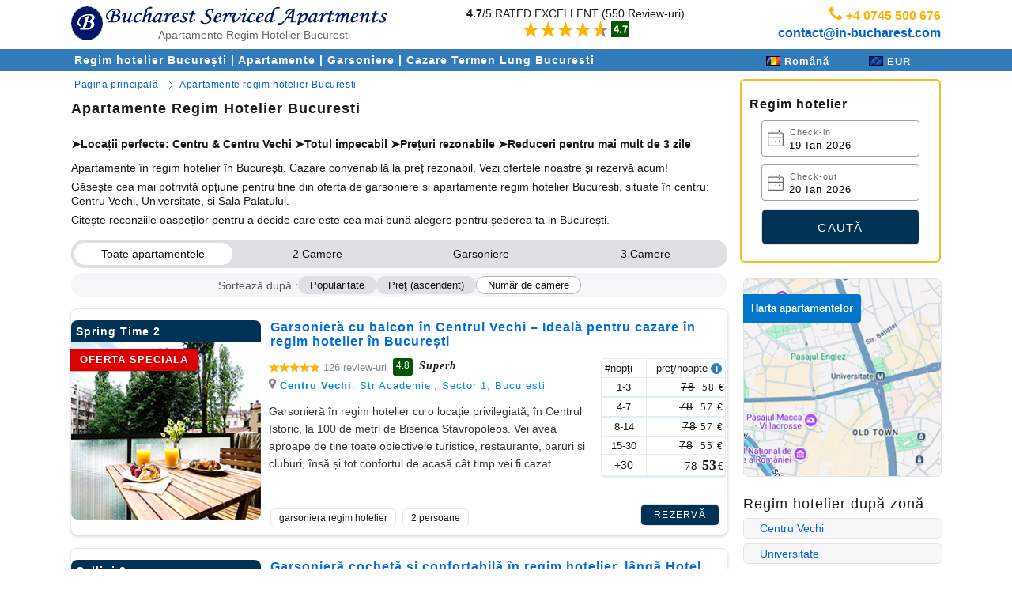

--- FILE ---
content_type: text/html; Charset=UTF-8
request_url: https://www.in-bucharest.com/ro/cazare_apartamente_hotelier_bucuresti/?sort=r
body_size: 48004
content:
<!DOCTYPE html>

<html lang="ro">
<head>

<meta http-equiv="content-type" content="text/html; charset=utf-8" />
<meta http-equiv="content-language" content="ro" />

<meta name="robots" content="index,follow" />

<meta name="viewport" content="width=device-width,initial-scale=1.0" />
<meta name="theme-color" content="#0a1e65">
<meta name="msapplication-navbutton-color" content="#0a1e65">	

<title>Apartamente Regim Hotelier Bucuresti 🟢 Oferte 2026</title>
<meta name="description" content="Cazare in apartamente regim hotelier București ⭕ Doar în Centru & Centru Vechi ⭐ Preț avantajos, apartamente impecabile și rezervare rapidă"/>
<meta name="keywords" content="apartamente regim hotelier Bucuresti"/>

<link rel="canonical" href="https://www.in-bucharest.com/ro/cazare_apartamente_hotelier_bucuresti/" />
<link rel="alternate" type="text/html" hreflang="x-default" href="https://www.in-bucharest.com/en/accommodation_Bucharest/default.asp" />
<link rel="alternate" type="text/html" hreflang="en" href="https://www.in-bucharest.com/en/accommodation_Bucharest/default.asp" title="English" />
<link rel="alternate" type="text/html" hreflang="es" href="https://www.in-bucharest.com/es/alojamiento_bucarest/" title="Español" />
<link rel="alternate" type="text/html" hreflang="fr" href="https://www.in-bucharest.com/fr/hebergement_Bucarest/location_appartements.asp" title="Français" />
<link rel="alternate" type="text/html" hreflang="it" href="https://www.in-bucharest.com/it/affitti_bucarest/default.asp" title="Italiano" />
<link rel="alternate" type="text/html" hreflang="ro" href="https://www.in-bucharest.com/ro/cazare_apartamente_hotelier_bucuresti/" title="Română" />


<link rel="license" href="https://creativecommons.org/licenses/by/4.0/" />
<meta name="license" content="CC-BY-4.0" />
<meta name="dc.rights" content="This work is licensed under a Creative Commons Attribution 4.0 International License." />
<link rel="shortcut icon" type="image/x-icon" href="/favicon.ico" />
<link href="https://www.in-bucharest.com/android-icon-48x48.png" rel="icon" />
<meta itemprop="name" content="Apartamente Regim Hotelier Bucuresti"/>
<meta itemprop="description" content="Cazare in apartamente regim hotelier București ⭕ Doar în Centru & Centru Vechi ⭐ Preț avantajos, apartamente impecabile și rezervare rapidă"/>
<meta name="subject" content="Apartamente Regim Hotelier Bucuresti 🟢 Oferte 2026" />
<meta name="subjects" content="apartamente regim hotelier Bucuresti" />
<meta name="abstract" content="Cazare in apartamente regim hotelier București ⭕ Doar în Centru & Centru Vechi ⭐ Preț avantajos, apartamente impecabile și rezervare rapidă" />
<meta name="resource-type" content="document" />
<meta name="DC.title" lang="ro" content="Apartamente Regim Hotelier Bucuresti 🟢 Oferte 2026" />
<meta name="classification" content="accommodation" />
<meta name="language" content="ro" />
<meta name="expires" content="never" />
<meta name="owner" content="Alia Accommodation Bucharest | https://www.in-bucharest.com" />
<meta name="author" content="Alia Accommodation Bucharest | https://www.in-bucharest.com" />
<meta name="copyright" content="Alia Accommodation Bucharest | https://www.in-bucharest.com" />
<meta property="og:locale:alternate" content="en_US"/>
<meta property="og:locale:alternate" content="es_ES"/>
<meta property="og:locale:alternate" content="fr_FR"/>
<meta property="og:locale:alternate" content="it_IT"/>
<meta property="og:locale:alternate" content="ro_RO"/>
<meta property="og:locale" content="ro_RO"/>
<meta property="og:type" content="company" />
<meta property="og:url" content="https://www.in-bucharest.com/ro/cazare_apartamente_hotelier_bucuresti/" />
<meta property="og:title" content="Apartamente Regim Hotelier Bucuresti 🟢 Oferte 2026" />
<meta property="og:description" content="Cazare in apartamente regim hotelier București ⭕ Doar în Centru & Centru Vechi ⭐ Preț avantajos, apartamente impecabile și rezervare rapidă" />
<meta property="og:site_name" content="Alia Accommodation Bucharest" />
<link rel="apple-touch-icon" href="/apple-touch-icon.png">
<link rel="apple-touch-icon" sizes="57x57" href="/apple-icon-57x57.png">
<link rel="apple-touch-icon" sizes="60x60" href="/apple-icon-60x60.png">
<link rel="apple-touch-icon" sizes="72x72" href="/apple-icon-72x72.png">
<link rel="apple-touch-icon" sizes="76x76" href="/apple-icon-76x76.png">
<link rel="apple-touch-icon" sizes="114x114" href="/apple-icon-114x114.png">
<link rel="apple-touch-icon" sizes="120x120" href="/apple-icon-120x120.png">
<link rel="apple-touch-icon" sizes="144x144" href="/apple-icon-144x144.png">
<link rel="apple-touch-icon" sizes="152x152" href="/apple-icon-152x152.png">
<link rel="apple-touch-icon" sizes="180x180" href="/apple-icon-180x180.png">
<link rel="icon" type="image/png" sizes="192x192"  href="/android-icon-192x192.png">
<link rel="icon" type="image/png" sizes="32x32" href="/favicon-32x32.png">
<link rel="icon" type="image/png" sizes="96x96" href="/favicon-96x96.png">
<link rel="icon" type="image/png" sizes="16x16" href="/favicon-16x16.png">

<meta name="msapplication-TileColor" content="#ffffff">
<meta name="msapplication-TileImage" content="/ms-icon-144x144.png">
<script>
	function insertConversion(isTop,convType) {
		$(document).ready(function(){
			var convPage = '/ro/cazare_apartamente_hotelier_bucuresti/Default.asp?sort=r';
			var PageID = 'DLink_Listing'
			var SiteID = 'IB'
			
		    $("#spanConv").load("/scripts/tracking/insert-conversion.asp?PageID=" + PageID + "&SiteID=" + SiteID + "&convPage=" + convPage + "&isTop=" + isTop + "&convType=" + convType);
		});
		return false;
	}
	
	  //window.addEventListener("unload", function() {
	  window.addEventListener("beforeunload", function() {
		var fd = new FormData();
		fd.append('ajax_data', 22);
		navigator.sendBeacon('/scripts/tracking/trackUserExit.asp?lang=RO', fd);
	  });  	
</script>

<meta property="og:image" content="https://www.in-bucharest.com/images/apartments/240x195/vacation-rental-bucharest-44.jpg">

<script type="text/javascript">
function fbShare(url, title, descr, image, winWidth, winHeight) {
    var winTop = (screen.height / 2) - (winHeight / 2);
    var winLeft = (screen.width / 2) - (winWidth / 2);
    window.open('http://www.facebook.com/sharer.php?s=100&p[title]=' + title + '&p[summary]=' + descr + '&p[url]=' + url + '&p[images][0]=' + image, 'sharer', 'top=' + winTop + ',left=' + winLeft + ',toolbar=0,status=0,width=' + winWidth + ',height=' + winHeight);
}

</script>
<script src="/js/JQuery/final.min.js"></script>


<script>

	<!--include virtual="/js/JQuery/jquery.ui.datepicker-ro.js"-->

</script>
<!-- map view begins -->
<script type="text/javascript">
	var mapTitle="Hotel"
	//$(document).ready(function() {
	 document.addEventListener('DOMContentLoaded', function() {
	$("#modalDivMap").dialog({
		modal: true,
		autoOpen: false,
		height: winHeight() - 50,
       width: '90%',
       draggable: false,
       resizeable: false,
       title: mapTitle + ' Map View',
       scrolling: false     
    });             
    });

function openIframeDialogMap(url) {
	$(document).ready(function(){
		$("#modalDivMap").dialog({beforeClose: function(event,ui){ $('body').css('overflow','scroll'); }}).dialog("open");
		$("#modalIFrame").attr('src',url);
		$('body').css('overflow','hidden');
		$("#modalDivMap").dialog({
			title:mapTitle + " - Map View"
		});
	});	
		return false; 

}


function closeMyMapDialog() {
	$("#modalDivMap").dialog("close");
	$('body').css('overflow','scroll');
}

function winWidth() {
		var winW = 630
		if (document.body && document.body.offsetWidth) {
		 winW = document.body.offsetWidth;
		}
		if (document.compatMode=='CSS1Compat' &&
		    document.documentElement &&
		    document.documentElement.offsetWidth ) {
		 winW = document.documentElement.offsetWidth;
		}
		if (window.innerWidth && window.innerHeight) {
		 winW = window.innerWidth;
		}
	return winW;
}

function winHeight() {
		winH = 600;
		if (document.body && document.body.offsetWidth) {
		 winH = document.body.offsetHeight;
		}
		if (document.compatMode=='CSS1Compat' &&
		    document.documentElement &&
		    document.documentElement.offsetWidth ) {
		 winH = document.documentElement.offsetHeight;
		}
		if (window.innerWidth && window.innerHeight) {
		 winH = window.innerHeight;
		}
	return winH;
}

function setMapSize() {
	$("#modalDivMap").dialog({
		height: winHeight() - 100,
       	width: '100%',
    }); 
                
}
</script>
<!-- ENDS flatpickr calendar -->
<link rel="stylesheet" href="/css/flatpickr.css">
<script src="/js/FlatPickr/flatpickr.js" defer></script>
<script src="/js/FlatPickr/fr.js" defer></script>
<script src="/js/FlatPickr/es.js" defer></script>
<script src="/js/FlatPickr/ro.js" defer></script>
<script src="/js/FlatPickr/it.js" defer></script>

<!-- ENDS flatpickr calendar -->
<!-- map view ends -->

<link rel="stylesheet" type="text/css" href="/css/css_big.css"/>
<!-- Google Tag Manager -->
<script>(function(w,d,s,l,i){w[l]=w[l]||[];w[l].push({'gtm.start':
new Date().getTime(),event:'gtm.js'});var f=d.getElementsByTagName(s)[0],
j=d.createElement(s),dl=l!='dataLayer'?'&l='+l:'';j.async=true;j.src=
'https://www.googletagmanager.com/gtm.js?id='+i+dl;f.parentNode.insertBefore(j,f);
})(window,document,'script','dataLayer','GTM-T2SZHS7');</script>
<!--Starts miniconversion, which countes 10 visits to any details page or reservation page -->

<!--Ends mini conversion -->
<!-- End Google Tag Manager -->

	<!-- Meta Pixel Code 24/07/2025 -->
	<script>
	!function(f,b,e,v,n,t,s)
	{if(f.fbq)return;n=f.fbq=function(){n.callMethod?
	n.callMethod.apply(n,arguments):n.queue.push(arguments)};
	if(!f._fbq)f._fbq=n;n.push=n;n.loaded=!0;n.version='2.0';
	n.queue=[];t=b.createElement(e);t.async=!0;
	t.src=v;s=b.getElementsByTagName(e)[0];
	s.parentNode.insertBefore(t,s)}(window, document,'script',
	'https://connect.facebook.net/en_US/fbevents.js');
	fbq('init', '1455789418921084');
	fbq('track', 'PageView');
	</script>
	<script>
	document.addEventListener('DOMContentLoaded', function() {
	  // WhatsApp
	  var wa = document.getElementById('GTM-Goal-WA');
	  if(wa){
	    wa.addEventListener('click', function(e){
	      e.preventDefault();
	      fbq('trackCustom', 'WhatsAppClick');
	      console.log('WhatsAppClick fired');
	      setTimeout(function(){
	        window.location.href = wa.href;
	      }, 300);
	    });
	  }
	
	  // Call
	  var tel = document.getElementById('GTM-Goal-Tel');
	  if(tel){
	    tel.addEventListener('click', function(e){
	      e.preventDefault();
	      fbq('trackCustom', 'CallClick');
	      console.log('CallClick fired');
	      setTimeout(function(){
	        window.location.href = tel.href;
	      }, 300);
	    });
	  }
	
	  // Email
	  var email = document.getElementById('GTM-Goal-Email');
	  if(email){
	    email.addEventListener('click', function(e){
	      e.preventDefault();
	      fbq('trackCustom', 'EmailClick');
	      console.log('EmailClick fired');
	      setTimeout(function(){
	        window.location.href = email.href;
	      }, 300);
	    });
	  }
	});
	</script>
	<noscript><img height="1" width="1" style="display:none"
	src="https://www.facebook.com/tr?id=1842481120039906&ev=PageView&noscript=1"
	/></noscript>
	<!-- End Meta Pixel Code -->

<script type="application/ld+json">
{
  "@context": "https://schema.org",
  "@type": "FAQPage",
  "mainEntity": [
	
			{
		    "@type": "Question",
		    "name": "Care este cea mai bună zonă pentru cazare regim hotelier în București?",
		    "acceptedAnswer": {
		      "@type": "Answer",
		      "text": "Centru Vechi și zona centrală a orașului sunt cea mai bună opțiune, oferind o combinație perfectă între farmecul istoric și accesul facil la principalele atracții turistice, restaurante, cafenele și viață de noapte vibrantă. Această zonă este ideală pentru a experimenta Bucureștiul autentic, oferind confort, accesibilitate și o atmosferă plină de viață, atrăgând toate tipurile de vizitatori."
		    }
		  }
		
		  ,
		
			{
		    "@type": "Question",
		    "name": "Oferiți reduceri pentru șederi mai lungi in apartamente in regim hotelier în Bucuresti?",
		    "acceptedAnswer": {
		      "@type": "Answer",
		      "text": "
Da, oferim reduceri în funcție de durata șederii. Cu cât rămâneți mai mult, cu atât discountul este mai mare. Contactați-ne pentru mai multe detalii!"
		    }
		  }
		
		  ,
		
			{
		    "@type": "Question",
		    "name": "Care apartamente în regim hotelier au cel mai bun rating din recenzii? ",
		    "acceptedAnswer": {
		      "@type": "Answer",
		      "text": "<a  href='/ro/cazare_apartamente_hotelier_bucuresti/apartament-3-camere-regim-hotelier-centru-vechi/' title='apartament 3 camere regim hotelier Bucuresti'>Cellini 5</a>, <a  href='/ro/cazare_apartamente_hotelier_Bucuresti/details.asp?AptID=4' title='garsoniera regim hotelier Centru Vechi'>Spring Time 2</a> si <a  href='/ro/cazare-regim-hotelier-centru-vechi-calea-victoriei/'title='regim hotelier Calea Victoriei'>Novotel 2</a> sunt printre cele mai apreciate apartamente în regim hotelier din București."
		    }
		  }
		
		  ,
		
			{
		    "@type": "Question",
		    "name": "Care sunt cele mai bune opțiuni de cazare în Centru Vechi?",
		    "acceptedAnswer": {
		      "@type": "Answer",
		      "text": "Avem mai multe opțiuni de <a  href='/ro/cazare-bucuresti-centru-vechi/' title='cazare Centru Vechi'>cazare în Centru Vechi</a>, ideale pentru un weekend sau un sejur mai lung: <a  href=' /ro/apartament-2-camere-regim-hotelier-ultracentral-bucuresti/' title='apartament regim hotelier Centru Vechi'>Leonidas</a> și <a  href='/ro/cazare_apartamente_hotelier_Bucuresti/details.asp?AptID=42' title='apartament regim hotelier Calea Victoriei'>Novotel</a>."
		    }
		  }
		
		  ,
		
			{
		    "@type": "Question",
		    "name": "Cât costă să stai într-un apartament regim hotelier în București?",
		    "acceptedAnswer": {
		      "@type": "Answer",
		      "text": "În medie, un apartament în regim hotelier București costă 300 lei pe noapte (conform prețurilor noastre)."
		    }
		  }
		
		  ,
		
			{
		    "@type": "Question",
		    "name": "Cât costă un apartament în regim hotelier în București pentru acest weekend?",
		    "acceptedAnswer": {
		      "@type": "Answer",
		      "text": "Prețul mediu pe noapte pentru un apartament în regim hotelier în București pentru acest weekend este de 330 lei (conform prețurilor noastre)."
		    }
		  }
		
		  ,
		
			{
		    "@type": "Question",
		    "name": "Pentru apartamente in regim hotelier Bucuresti oferiți și self check-in?",
		    "acceptedAnswer": {
		      "@type": "Answer",
		      "text": "Da. De asemenea, check-in devreme și check-out târziu pot fi aranjate la cerere, în funcție de disponibilitate."
		    }
		  }
		
		  ,
		
			{
		    "@type": "Question",
		    "name": "Sunt oferite servicii de curățenie pe durata sejurului în București?",
		    "acceptedAnswer": {
		      "@type": "Answer",
		      "text": "Da. Serviciul de curățenie săptămânal este oferit gratuit pentru fiecare apartament in regim hotelier."
		    }
		  }
		
		  ,
		
			{
		    "@type": "Question",
		    "name": "Ce experiențe unice poți avea dacă alegi să te cazezi în centrul Bucureștiului?",
		    "acceptedAnswer": {
		      "@type": "Answer",
		      "text": "Dacă alegi să te cazezi în centrul Bucureștiului, vei avea parte de o experiență unică, plină de farmec și autenticitate. Vei putea explora pe jos străduțele pietonale înguste, admirând clădiri istorice restaurate din secolele XVIII-XIX, precum Hanul lui Manuc sau Hanul Gabroveni. Centru Vechi este locul perfect pentru a te bucura de o viață de noapte vibrantă, cu numeroase restaurante, baruri și terase cu atmosferă boemă, dar și pentru a descoperi galerii de artă, librării și magazine de suveniruri."
		    }
		  }
		
		  ,
		
			{
		    "@type": "Question",
		    "name": "Care garsoniere în regim hotelier în Bucuresti au cea mai bună locație în București?",
		    "acceptedAnswer": {
		      "@type": "Answer",
		      "text": "<a  href='/ro/cazare_apartamente_hotelier_Bucuresti/details.asp?aptid=4'title='garsoniera regim hotelier Centru Vechi'>Spring Time 2</a> și <a  href='/ro/garsoniera-regim-hotelier-bucuresti-universitate/'title='garsoniera regim hotelier sector 2'>Cellini 2</a> au primit recenzii excelente de la oaspeții din București pentru locația ultracentrală.
"
		    }
		  }
		
		  ,
		
			{
		    "@type": "Question",
		    "name": "Care apartamente regim hotelier București sunt bune pentru cupluri?",
		    "acceptedAnswer": {
		      "@type": "Answer",
		      "text": "Aceste apartamente în regim hotelier din București sunt foarte apreciate de cupluri: <a  href/ro/apartament-regim-hotelier-calea-victoriei/' title='regim hotelier Calea Victoriei Bucuresti'>Cismigiu</a> și si <a  href ='/ro/cazare_apartamente_hotelier_Bucuresti/details.asp?AptID=4'title='garsoniera regim hotelier Centru Vechi'>Spring Time 2</a>."
		    }
		  }
		
		  ,
		
			{
		    "@type": "Question",
		    "name": "Care apartamente în regim hotelier în București au priveliști frumoase?",
		    "acceptedAnswer": {
		      "@type": "Answer",
		      "text": "<a  href='/ro/cazare-regim-hotelier-centru-vechi-calea-victoriei/'title='cazare regim hotelier Calea Victoriei'>Novotel 2</a> și <a  href='/ro/cazare_apartamente_hotelier_bucuresti/apartament-3-camere-regim-hotelier-centru-vechi/'title='apartament 3 camere regim hotelier Bucuresti'>Cellini 5</a> au primit recenzii excelente de la oaspeții din București pentru priveliștile oferite de aceste apartamente."
		    }
		  }
		
		  ,
		
			{
		    "@type": "Question",
		    "name": "Care apartamente în regim hotelier în Bucuresti sunt pentru nefumători?",
		    "acceptedAnswer": {
		      "@type": "Answer",
		      "text": "Majoritatea sunt pentru nefumători. <a  href=' /ro/apartament-2-camere-regim-hotelier-ultracentral-bucuresti/' title='apartament 2 camere regim hotelier Bucuresti'>Leonidas</a>  și <a  href='/ro/cazare_apartamente_hotelier_Bucuresti/details.asp?AptID=4'title='garsoniera regim hotelier Centru Vechi'>Spring Time 2</a> sunt unități de cazare pentru nefumători."
		    }
		  }
		
		  ,
		
			{
		    "@type": "Question",
		    "name": "
Care garsoniere în regim hotelier în Bucuresti au balcon?",
		    "acceptedAnswer": {
		      "@type": "Answer",
		      "text": "<a  href='/ro/cazare_apartamente_hotelier_Bucuresti/details.asp?aptid=4'title='garsoniera regim hotelier Centru Vechi'>Spring Time 2</a> dispune de balcon."
		    }
		  }
					

  ] 
}
</script>

<!--starts static array for FAQ for one instance of Listing -->



<!--ends static array for FAQ -->


<style type="text/css">
	.IconClock{background-image: url('/images/icons_v2/icon-clock.png');
background-repeat:no-repeat;padding-bottom:4px;width:13px;height:13px;display:inline-block;text-align:center;vertical-align:middle;
}
	.IconLoc{background-image: url('/images/icons_v2/icon-map.png');
background-repeat:no-repeat;padding-bottom:4px;width:13px;height:13px;display:inline-block;text-align:center;vertical-align:middle;
}
</style>
</head>
<body>
<div class="D-B W100Per MC">	
		<div class="D-I-B W1100 MC">
		<div class="D-I-B PosRel LogoT ML" style="width:480px !important;">
			<div class="D-I-B W40 MC">						
			
			<a class="LinkWhite13px" href="https://www.in-bucharest.com/default_ro.asp" title="Cazare Regim Hotelier Bucuresti">
				
			<span class="LogoR"></span></a>
			</div>
			<div class="D-I-B TL">			
				<a href="/default_ro.asp" title="Regim Hotelier Bucureşti ✔️Oferte 2025 pentru Regim Hotelier Bucuresti"><span class="ImgLogoT"></span></a>
			</div>
			<div class="slogan">
				<h1>Apartamente Regim Hotelier Bucuresti</h1>				
			</div>			 
		</div>
		<div class="DIVTContact" style="width:620px !important">
			<!--STARTS TOP rATING -->
			<div class="D-I-B clickable" style="width:295px">
				
					<a href="/ro/cazare_apartamente_hotelier_Bucuresti/forum_apartamente.asp" title="CITEȘTE REVIEW-URILE" onclick="ga('send', 'event', { eventCategory: 'GenRating', eventAction: 'DeskTop', eventLabel: 'DLink_Listing-RO', eventValue: 5});"></a>				
					<div class="D-I-B" style="text-align:center !important;">					
					<b>4.7</b>/5 
					
						RATED EXCELLENT
					
					(550&nbsp;Review-uri)
					<span class="D-B">
						<img width="135" height="20" src="/images/icons_v2/overall-rating.png" alt="EXCELLENT RATED APARTMENTS">
					</span>					
				</DIV>		
						
			</div>
			<!--ENDS TOP RATING -->
			<div class="D-I-B" style="width:320px">			
				<p class="Tel"></p>
				<span class="MakeYellow MakeBold Make16px">
				<span class="MakeBold Make16px"> +4 0745 500 676</span><br>				
					
					<span class="MakeBold Make16px"><a onclick="insertConversion('True','Email');" href="mailto:contact@in-bucharest.com?subject=Apartament Bucuresti | 6647486" id="GTM-Goal-Email">contact@in-bucharest.com</a><span style="display:none;" id="spanConv"></span></span>
				</div> <!--div class="D-I-B" style="width:320px" -->				
		</div>
		<!--STARTS COVID/Important msg -->
		
		<!--ends COVID msg -->		
	</div>
	

<div class="D-I-B W100Per TC BGBlue">
	<div class="D-I-B W1100 ML BGBlue LetterSpace MakeWhite">		
		<div class="D-I-B FOL W830 PADT6 PADR10 PADB6 PADL4">
			<b>
			
						<a href="/ro/cazare_apartamente_hotelier_bucuresti/" title="Apartamente Regim Hotelier Bucuresti 🟢 Oferte 2026" class="LinkWhite14px">
							Regim hotelier București
							</a> | 				
						<a href="/ro/cazare_apartamente_hotelier_bucuresti/?list=4" title="Regim hotelier București: Apartamente" class="LinkWhite14px">
							Apartamente</a> | 
						<a href="/ro/cazare_apartamente_hotelier_bucuresti/?list=1" title="Regim hotelier București: Garsoniere" class="LinkWhite14px">
							Garsoniere</a> |				
						<a href="/ro/cazare_termen_lung_bucuresti.asp" title="Cazare termen lung București" class="LinkWhite14px">
							Cazare Termen Lung Bucuresti</a>				
					 				
			</b>
		</div>
		

		<div class="D-I-B FOR W220 MC">
			<div class="D-I-B PADT2 FOL" style="width:100px;">
				
<script type="text/javascript">

  //document.addEventListener('DOMContentLoaded', function() {
  $(document).ready(function() {

   	 $("#dialogLng").dialog("disable");   	 
  	 $("#dialogLng").dialog("destroy");
  	 $("#dialogLng").dialog({ autoOpen: false });
	
	$('#posL').click(function(event)
	{
	  $('#dialogLng').dialog('option','position',[event.clientX - 80,event.clientY + 15]);
	  $('#dialogLng').dialog('open');
	});	

    $("#dialogLng").dialog({
    		autoOpen:false,
			resizable: false,
			height:'auto',
			width:'auto',
			modal: true,
			zIndex:10000,
			buttons: {
			}
		});

  });
  
 
  </script>
<div id="dialogLng" title="Language" style='display:none;'>
  <table border="0">
	
	<tr>		  
      <td class="H24">
      	<a hreflang="en" class="LinkNormalNoHover" href="/en/accommodation_Bucharest/default.asp?sort=r">
      	<div class="DlgWrapperCLeft  DlgmiddleC WAuto PADL14">				  
		  <span class="LngEN"></span>
		  <span class="DlgTextCLeft Make13px W60">English</span>				  								  
		</div>
		</a>
	  </td>
    </tr>
	
	<tr>		  
      <td class="H24">		      
      	<div class="DlgWrapperCLeft  DlgmiddleC" style="background-color:#C0C0C0;">			      	
		 <span class="LngRO"></span>
		  <span class="DlgTextCLeft MakeBold W60">Română</span>				  								  
		</div>
	  </td>
    </tr>
	
	<tr>		  
      <td class="H24">
      	<a hreflang="fr" class="LinkNormalNoHover" href="/fr/hebergement_Bucarest/location_appartements.asp?sort=r">
      	<div class="DlgWrapperCLeft  DlgmiddleC WAuto PADL14">				  
		  <span class="LngFR"></span>
		  <span class="DlgTextCLeft Make13px W60">Français</span>				  								  
		</div>
		</a>
	  </td>
    </tr>
	
	<tr>		  
      <td class="H24">
      	<a hreflang="it" class="LinkNormalNoHover" href="/it/affitti_bucarest/default.asp?sort=r">
      	<div class="DlgWrapperCLeft  DlgmiddleC WAuto PADL14">				  
		  <span class="LngIT"></span>
		  <span class="DlgTextCLeft Make13px W60">Italiano</span>				  								  
		</div>
		</a>
	  </td>
    </tr>
	
	<tr>		  
      <td class="H24">
      	<a hreflang="es" class="LinkNormalNoHover" href="/es/alojamiento_bucarest/?sort=r">
      	<div class="DlgWrapperCLeft  DlgmiddleC WAuto PADL14">				  
		  <span class="LngES"></span>
		  <span class="DlgTextCLeft Make13px W60">Español</span>				  								  
		</div>
		</a>
	  </td>
    </tr>
	
  </table>
</div>
<div class="DlgWrapperCLabel DlgmiddleC PADR14 W86" style="cursor:pointer;" onclick=$("#dialogLng").dialog('open') name="posL" id="posL">
<!--<div class="DlgWrapperCLabel DlgmiddleC PADR14 W86" style="cursor:pointer;" name="posL" id="posL">-->
	<span class="LngRO"></span>
  <span class="DlgTextCLabel Make13px">Română</span>				  								  
</div>

			</div>
			<div class="D-I-B PADT2 FOR ZIdx10000" style="width:100px;">		
				 
<script type="text/javascript">

$(document).ready(function() {
 //document.addEventListener('DOMContentLoaded', function() {

   	 $("#dialogCurr").dialog("disable");   	 
  	 $("#dialogCurr").dialog("destroy");
  	 $("#dialogCurr").dialog({autoOpen:false});
	
	$('#posCurr').click(function(event)
	{
	  $('#dialogCurr').dialog('option','position',[event.clientX-80,event.clientY + 15]);
	  $('#dialogCurr').dialog('open');
	  return false;
	});	

    $("#dialogCurr").dialog({
			resizable: false,
			height:'auto',
			width:'auto',
			modal: true,
			zIndex:10000,
			buttons: {
			}
		});

  });
  
 
  </script>
<div id="dialogCurr" title="Currency" style='display:none;'>
   <table border="0" class="W150 ZIdx10000">
	
	<tr>		  
      <td class="H24">		      
      	<div class="DlgWrapperCLeft  DlgmiddleC" style="background-color:#C0C0C0;">			      	
		 <span class="EUR"></span>
		  <span class="DlgTextCLeft MakeBold">Euro</span>				  								  
		</div>
	  </td>
    </tr>
	
	<tr>		  
      <td class="H24">
      	<!--<a class="LinkNormalNoHover" href="?cur=USD?sort=r">-->
      	
      	<a class="LinkNormalNoHover" href="?sort=r&cur=USD">
      
      	<div class="DlgWrapperCLeft  DlgmiddleC PADL14">				  
		  <span class="USD"></span>
		  <span class="DlgTextCLeft Make13px">Dolari Americani</span>				  								  
		</div>
		</a>
	  </td>
    </tr>
	
	<tr>		  
      <td class="H24">
      	<!--<a class="LinkNormalNoHover" href="?cur=GBP?sort=r">-->
      	
      	<a class="LinkNormalNoHover" href="?sort=r&cur=GBP">
      
      	<div class="DlgWrapperCLeft  DlgmiddleC PADL14">				  
		  <span class="GBP"></span>
		  <span class="DlgTextCLeft Make13px">Lire sterline</span>				  								  
		</div>
		</a>
	  </td>
    </tr>
	
	<tr>		  
      <td class="H24">
      	<!--<a class="LinkNormalNoHover" href="?cur=AUD?sort=r">-->
      	
      	<a class="LinkNormalNoHover" href="?sort=r&cur=AUD">
      
      	<div class="DlgWrapperCLeft  DlgmiddleC PADL14">				  
		  <span class="AUD"></span>
		  <span class="DlgTextCLeft Make13px">Dolari Australieni</span>				  								  
		</div>
		</a>
	  </td>
    </tr>
	
	<tr>		  
      <td class="H24">
      	<!--<a class="LinkNormalNoHover" href="?cur=CAD?sort=r">-->
      	
      	<a class="LinkNormalNoHover" href="?sort=r&cur=CAD">
      
      	<div class="DlgWrapperCLeft  DlgmiddleC PADL14">				  
		  <span class="CAD"></span>
		  <span class="DlgTextCLeft Make13px">Dolari Canadieni</span>				  								  
		</div>
		</a>
	  </td>
    </tr>
	
	<tr>		  
      <td class="H24">
      	<!--<a class="LinkNormalNoHover" href="?cur=CHF?sort=r">-->
      	
      	<a class="LinkNormalNoHover" href="?sort=r&cur=CHF">
      
      	<div class="DlgWrapperCLeft  DlgmiddleC PADL14">				  
		  <span class="CHF"></span>
		  <span class="DlgTextCLeft Make13px">Franci Elvețieni</span>				  								  
		</div>
		</a>
	  </td>
    </tr>
	
	<tr>		  
      <td class="H24">
      	<!--<a class="LinkNormalNoHover" href="?cur=RON?sort=r">-->
      	
      	<a class="LinkNormalNoHover" href="?sort=r&cur=RON">
      
      	<div class="DlgWrapperCLeft  DlgmiddleC PADL14">				  
		  <span class="RON"></span>
		  <span class="DlgTextCLeft Make13px">Lei Românești</span>				  								  
		</div>
		</a>
	  </td>
    </tr>
	
  </table>
</div>
<div class="DlgWrapperCLabel DlgmiddleC PADR14 W86" style="cursor:pointer;" onclick=$("#dialogCurr").dialog('open') name="posCurr" id="posCurr">
	<span class="EUR"></span>
  <span class="DlgTextCLabel Make13px">EUR</span>				  								  
</div>

			</div>
		</div>
		
	</div>
</div>

	
	<div class="D-B ML PADT10 W1100"></div>
	<div class="D-B W100Per">
	<div class="D-I-B W1100 ML">	
		<!--left content-->		
		<div class="D-I-B FOL W830">		
			<div class="TL">			
			<!-- breadcrumb -->
			

<div class="NavBreadCrumbDIV PADL4 OverHidden Make12px MakeNormal">
	<ul itemscope itemtype="https://schema.org/BreadcrumbList" class="NavBreadCrumbUL">
		
		<li class="FirstItem" itemprop="itemListElement" itemscope itemtype="https://schema.org/ListItem">
			<a itemprop="item" href="/default_ro.asp" title="www.in-bucharest.com">
				<span itemprop="name">
					Pagina principală
				</span>				
			</a>
			<meta itemprop="position" content="1" />
		</li>
		
		<li class=""  itemprop="itemListElement" itemscope itemtype="https://schema.org/ListItem">
			
				<a itemprop="item" class="" href="/ro/cazare_apartamente_hotelier_bucuresti/" title="Apartamente regim hotelier Bucuresti">
					<span itemprop="name">
						<h1 class="MakeNormal Make12px">Apartamente regim hotelier Bucuresti
						</h1>
					</span>
				</a>
				<meta itemprop="position" content="2" />
			
		</li>
		
	</ul>            	
</div>
			<h2><span class="D-B PADT4 PADB4 Make18px LetterSpace LH13 BlueTitle MakeBold">				
				Apartamente Regim Hotelier Bucuresti
			</span></h2>
			<span class="LH13 D-B">
				<span class="D-B PADT10"></span>
												
									<span class="D-B PADT8"></span>									
									<span class="D-B LH16"><b>➤Locații perfecte: Centru & Centru Vechi ➤Totul impecabil ➤Prețuri rezonabile ➤Reduceri pentru mai mult de 3 zile</b></span>									
									<span class="D-B PADT10"></span>
									Apartamente în regim hotelier în București. Cazare convenabilă la preț rezonabil. Vezi ofertele noastre și rezervă acum!
									<span class="D-B PADT6"></span>
									Găsește cea mai potrivită opțiune pentru tine din oferta de garsoniere si apartamente regim hotelier Bucuresti, situate în centru: Centru Vechi, Universitate, și Sala Palatului.													
									<span class="D-B PADT6"></span>
									Citește recenziile  oaspeților pentru a decide care este cea mai bună alegere pentru șederea ta in București.								
									
				</span>
			</div>
				
			<div class="D-B PADT16">
			</div>
			
			<!-- personalized search msg -->
			
			<div class="D-B">
				<ul class="ListMenuApt" >
					
						<li class="active">
								
								<a href="/ro/cazare_apartamente_hotelier_bucuresti/">
								Toate apartamentele
								</a>
						</li>
					
						<li>														
								
								<a href="/ro/cazare_apartamente_hotelier_bucuresti/?list=2" title="2 Camere">
								2 Camere
								</a>
						</li>
					
						<li>
								
								<a href="/ro/cazare_apartamente_hotelier_bucuresti/?list=1" title="Garsoniere">
								Garsoniere
								</a>							
						</li>
					
						<li>
								
								<a href="/ro/cazare_apartamente_hotelier_bucuresti/?list=3" title="3 Camere">
								3 Camere
								</a>							
						</li>
																	
				</ul>											
			</div>
			
			<!-- starts div for sorting -->
			<div class="sort-bar">
			  <span class="label">
			  Sortează după			 
				 :
			  </span>
			  				
					<a href="?sort=d" title="2 Camere">
						Popularitate									
					</a>									
												
					<a href="?sort=p">
						Preţ (ascendent)								
					</a>									
				

			  <!-- sort by rating
						
						<li>						
							<a href="?sort=c">
								Rating								
							</a>							
						</li>
						
						ends sort by rating -->
																		
						<a class="active">						
								Număr de camere		
						</a>							
							
			</div>			
			
			<!-- starts div for apartments - this always shows up-->
			<!-- starts more apartments **We show True 1-bedroom apartments only in the studios list, and under general listing not zone listing -->

	<div class="PaintApt D-B TL PADT14" data-paintro="1">		
		<div class="D-I-B W830 DivApt PADT4 DotLine BorderRadius8px" data-paintro="1">
			<div class="D-I-B FOL W240 TC PosRel">
				<div class="D-I-B H28 W240 TL MakeWhite BorderRadius8pxTop" style="background-color:#003256;">
				<div class="D-I-B WInherit clickable LetterSpace BorderRadius8pxTop">
				
						<a href="/ro/cazare_apartamente_hotelier_Bucuresti/details.asp?AptID=4" target="_blank"></a>
				
				<span class="D-B PAD6 Make14px MakeBold">Spring Time 2</span></div>
				</div>																						
				
					<div class="ribbon">	
						<div class="ribbon-content">
						Oferta speciala
						</div>
					</div>
				
						<a class="infoGeneralImg" href="/ro/cazare_apartamente_hotelier_Bucuresti/details.asp?AptID=4" title="Garsonieră cu balcon în Centrul Vechi – Ideală pentru cazare în regim hotelier în București" target="_blank">
					
				<img class="BorderRadius8pxBottom" src="/images/apartments/265x220/holiday-rental-Old-Town-bucharest-balcony-3.jpg" width="240" height="224" style="border:0;" alt="garsoniera regim hotelier in Bucuresti - Spring Time 2"/>		
			</div>			
			<div class="D-I-B FOR W580 TC PosRel H229">
				<div class="D-B TL PADL2 PADR2 H42">
					<h2 style="display:inline; margin:0;">
											
							<a class="Link16px" onclick="this.blur()" href="/ro/cazare_apartamente_hotelier_Bucuresti/details.asp?AptID=4" title="garsoniera regim hotelier - Spring Time 2" target="_blank">
																		
					<strong>Garsonieră cu balcon în Centrul Vechi – Ideală pentru cazare în regim hotelier în București</strong></a>
					</h2>							
						
				</div>																						
				<div class="D-I-B TL WInherit PADT6">
					
					<div class="D-I-B FOL W420">	
						
								<div class="D-I-B ML PosRel PADB2" style="height:20px;">							
										<div class="D-I-B StarE HInherit MC">
										    <span style="display: block; width:96%; height: 13px; background: url('/images/v2/sprites/star-rating-sprite.png') 0 -13px;"></span>
										</div>	
										<div class="D-I-B MC">
											<span class="TextMute Make13px">126 review-uri
											</span>
										</div>
										<span class="D-I-B PADL3"></span>
										<span class="D-I-B Make12px ML TaglineDetails"><span class="D-I-B">4.8</span></span>
										<span class="D-I-B PADL3"></span>
										<div class="D-I-B Make14px MakeItalicS MakeBold LetterSpace ML PADB2">Superb</div>																												
								</div>
							
							<span class="D-B TL PADT4 PADB4">								
								<a class="LinkBluNeonNoHov infoGeneral" href="javascript:" onclick="javascript:mapTitle='Spring Time 2';openIframeDialogMap('/B2015/incs/dialog_map.asp?aptID=4&Lang=RO');">
								
								<div class="MP"></div>&nbsp;<b>Centru Vechi</b>: Str Academiei, Sector 1, Bucuresti
								</a>							
							</span>
						
						 	<div class="D-I-B LH16 PADT10 PADR10 MakeDarkerGrey">
						 		Garsonieră în regim hotelier cu o locație privilegiată, în Centrul Istoric, la 100 de metri de Biserica Stavropoleos. Vei avea aproape de tine toate obiectivele turistice, restaurante, baruri și cluburi, însă și tot confortul de acasă cât timp vei fi cazat.
						 	</div>
						 
					</div>							
					<div class="D-I-B W160 FOR TR PosRel ListPriceCell H178">					
						<!-- starts prices -->
							
<table cellpadding="0" cellspacing="0" style="border:1px solid #E2EDF4;width:158px;" class="BorderRadius4px">
	<tr>
		<td style="width:36%;border-right:1px solid #E2EDF4;border-bottom:1px solid #E2EDF4;" class="PAD4 ML Make13px">
			#nopţi
		</td>
		<td style="width:64%;border-bottom:1px solid #E2EDF4;"  class="PAD4 MR Make13px">
			preţ/noapte					
				<span class="D-I-B MakeNormal TC ZIdx10">
				<a class="infoGenW160 LinkNoHover Make11px" href="javascript:void(0);"><p class="D-I-B InfoMarkBlue"></p>						
						<span>
							Preț pe apartament pe noapte, în afara sezonului.<br>Vă rugăm să introduceți datele şederii dvs. pentru a verifica prețul.
							</span>						
				</a>
				</span>
			

		</td>
	</tr>
	<tr>
		<td style="width:36%;border-right:1px solid #E2EDF4;border-bottom:2px solid #E2EDF4" class="Make13px PAD4 MC">1-3 
		</td>
		<td style="width:64%;border-bottom:2px solid #E2EDF4" class="PA24 MR LetterSpace">
		
		<span class="D-I-B PADR4"><strike>78</strike></span>
		
		<span class="PriceL Make13px">58</span>
		<span class="Make12px">&euro;</span>	
		</td>
	</tr>
	<tr>
		<td style="width:36%;border-right:1px solid #E2EDF4;border-bottom:2px solid #E2EDF4" class="Make13px PAD4 MC">4-7 
		</td>
		<td style="width:64%;border-bottom:2px solid #E2EDF4" class="PAD2 MR LetterSpace">
		
			<span class="D-I-B PADR4"><strike>78</strike></span>
			
		<span class="PriceL Make13px">57</span>
		<span class="Make12px">&euro;</span>	
		</td>
	</tr>
	<tr>
		<td style="width:36%;border-right:1px solid #E2EDF4;border-bottom:2px solid #E2EDF4" class="Make13px PAD4 MC">8-14 
		</td>
		<td style="width:64%;border-bottom:2px solid #E2EDF4" class="PAD2 MR LetterSpace">
		
		<span class="D-I-BPADR4"><strike>78</strike></span>
		
		<span class="PriceL Make13px">57</span>
		<span class="Make12px">&euro;</span>
		</td>
	</tr>
	<tr>
		<td style="width:36%;border-right:1px solid #E2EDF4;border-bottom:2px solid #E2EDF4" class="Make13px PAD2 MC">15-30 
		</td>
		<td style="width:64%;border-bottom:2px solid #E2EDF4" class="PAD2 MR LetterSpace">
		
			<span class="D-I-B PADR4"><strike>78</strike></span>
			
		<span class="PriceL Make13px">55</span>
		<span class="Make12px">&euro;</span>		
		</td>
	</tr>
	<tr>
		<td style="width:36%;border-right:1px solid #E2EDF4;border-bottom:2px solid #E2EDF4" class="Make14px PAD2 MC">+30 
		</td>
		<td style="width:64%;border-bottom:2px solid #E2EDF4;" class="PAD2 MR PriceL">
						
			<span class="D-I-B Make15px PADR2 TextDefault"><strike>78</strike></span>
			
			<span class="Make18px MakeBold PADR2">53</span><span class="Make14px">&euro;</span>
		</td>
	</tr>			
</table>
						<!-- ends prices  -->								
					</div>
				</div>				
				<div class="D-B B1 WInherit">				
					<div class="D-I-B BL FOL W80Per" style="overflow:visible;">
						 <ul id="ListMain" style="margin:10px 0px 0px 0px;padding:0px;">																		 																			 																		 									
							
							<li class="Make12px MakeGrey1A MakeNormal"><h4>garsoniera regim hotelier</h4></li>
							<li class="Make12px MakeGrey1A MakeNormal">
								2 persoane
							</li> 																			 																		 																 								
						</ul>
					</div>							
					<div class="D-I-B FOR BR PosRel W20Per">
						
						<span class="D-I-B buttonFix MR">
						
							<a href="/ro/cazare_apartamente_hotelier_Bucuresti/details.asp?AptID=4" title="Rezervă garsoniera regim hotelier" target="_blank">
						Rezervă</a></span>
					</div>
				</div>										
			</div>
		</div>			
	</div>						
	<!--<div class="D-I-B WInherit">
	</div>-->
	
	<div class="PaintApt D-B TL PADT14" data-paintro="0">		
		<div class="D-I-B W830 DivApt PADT4 DotLine BorderRadius8px" data-paintro="0">
			<div class="D-I-B FOL W240 TC PosRel">
				<div class="D-I-B H28 W240 TL MakeWhite BorderRadius8pxTop" style="background-color:#003256;">
				<div class="D-I-B WInherit clickable LetterSpace BorderRadius8pxTop">
				
					<a href="/ro/garsoniera-regim-hotelier-bucuresti-universitate/" target="_blank"></a>
				
				<span class="D-B PAD6 Make14px MakeBold">Cellini 2</span></div>
				</div>																						
				
					<div class="ribbon">	
						<div class="ribbon-content">
						Oferta speciala
						</div>
					</div>
				
					<a class="infoGeneralImg" href="/ro/garsoniera-regim-hotelier-bucuresti-universitate/" title="Garsonieră cochetă și confortabilă în regim hotelier, lângă Hotel Intercontinental și Centrul Vechi" target="_blank">
					
				<img class="BorderRadius8pxBottom" src="/images/apartments/265x220/garsoniera-regim-hotelier-bucuresti-3.jpg" width="240" height="224" style="border:0;" alt="garsoniera regim hotelier in Bucuresti - Cellini 2"/>		
			</div>			
			<div class="D-I-B FOR W580 TC PosRel H229">
				<div class="D-B TL PADL2 PADR2 H42">
					<h2 style="display:inline; margin:0;">
					
						<a class="Link16px" onclick="this.blur()" href="/ro/garsoniera-regim-hotelier-bucuresti-universitate/" title="garsoniera regim hotelier - Cellini 2" target="_blank">
																		
					<strong>Garsonieră cochetă și confortabilă în regim hotelier, lângă Hotel Intercontinental și Centrul Vechi</strong></a>
					</h2>							
						
				</div>																						
				<div class="D-I-B TL WInherit PADT6">
					
					<div class="D-I-B FOL W420">	
						
								<div class="D-I-B ML PosRel PADB2" style="height:20px;">							
										<div class="D-I-B StarE HInherit MC">
										    <span style="display: block; width:96%; height: 13px; background: url('/images/v2/sprites/star-rating-sprite.png') 0 -13px;"></span>
										</div>	
										<div class="D-I-B MC">
											<span class="TextMute Make13px">23 review-uri
											</span>
										</div>
										<span class="D-I-B PADL3"></span>
										<span class="D-I-B Make12px ML TaglineDetails"><span class="D-I-B">4.8</span></span>
										<span class="D-I-B PADL3"></span>
										<div class="D-I-B Make14px MakeItalicS MakeBold LetterSpace ML PADB2">Superb</div>																												
								</div>
							
							<span class="D-B TL PADT4 PADB4">								
								<a class="LinkBluNeonNoHov infoGeneral" href="javascript:" onclick="javascript:mapTitle='Cellini 2';openIframeDialogMap('/B2015/incs/dialog_map.asp?aptID=19&Lang=RO');">
								
								<div class="MP"></div>&nbsp;<b>Centru Vechi</b>: Str Batiștei, Sector 1, Bucuresti
								</a>							
							</span>
						
						 	<div class="D-I-B LH16 PADT10 PADR10 MakeDarkerGrey">
						 		Garsoniera regim hotelier situată central la Piața Universității. Daca alegi cazare in Cellini 2 pentru o vacanță în București, vei fi aproape de orice ofera Bucureștiul. Vei avea mai multe facilități si mai mult spațiu decât un hotel.Este ideală pentru un cuplu.
						 	</div>
						 
					</div>							
					<div class="D-I-B W160 FOR TR PosRel ListPriceCell H178">					
						<!-- starts prices -->
							
<table cellpadding="0" cellspacing="0" style="border:1px solid #E2EDF4;width:158px;" class="BorderRadius4px">
	<tr>
		<td style="width:36%;border-right:1px solid #E2EDF4;border-bottom:1px solid #E2EDF4;" class="PAD4 ML Make13px">
			#nopţi
		</td>
		<td style="width:64%;border-bottom:1px solid #E2EDF4;"  class="PAD4 MR Make13px">
			preţ/noapte					
				<span class="D-I-B MakeNormal TC ZIdx10">
				<a class="infoGenW160 LinkNoHover Make11px" href="javascript:void(0);"><p class="D-I-B InfoMarkBlue"></p>						
						<span>
							Preț pe apartament pe noapte, în afara sezonului.<br>Vă rugăm să introduceți datele şederii dvs. pentru a verifica prețul.
							</span>						
				</a>
				</span>
			

		</td>
	</tr>
	<tr>
		<td style="width:36%;border-right:1px solid #E2EDF4;border-bottom:2px solid #E2EDF4" class="Make13px PAD4 MC">1-3 
		</td>
		<td style="width:64%;border-bottom:2px solid #E2EDF4" class="PA24 MR LetterSpace">
		
		<span class="D-I-B PADR4"><strike>61</strike></span>
		
		<span class="PriceL Make13px">49</span>
		<span class="Make12px">&euro;</span>	
		</td>
	</tr>
	<tr>
		<td style="width:36%;border-right:1px solid #E2EDF4;border-bottom:2px solid #E2EDF4" class="Make13px PAD4 MC">4-7 
		</td>
		<td style="width:64%;border-bottom:2px solid #E2EDF4" class="PAD2 MR LetterSpace">
		
			<span class="D-I-B PADR4"><strike>61</strike></span>
			
		<span class="PriceL Make13px">47</span>
		<span class="Make12px">&euro;</span>	
		</td>
	</tr>
	<tr>
		<td style="width:36%;border-right:1px solid #E2EDF4;border-bottom:2px solid #E2EDF4" class="Make13px PAD4 MC">8-14 
		</td>
		<td style="width:64%;border-bottom:2px solid #E2EDF4" class="PAD2 MR LetterSpace">
		
		<span class="D-I-BPADR4"><strike>61</strike></span>
		
		<span class="PriceL Make13px">47</span>
		<span class="Make12px">&euro;</span>
		</td>
	</tr>
	<tr>
		<td style="width:36%;border-right:1px solid #E2EDF4;border-bottom:2px solid #E2EDF4" class="Make13px PAD2 MC">15-30 
		</td>
		<td style="width:64%;border-bottom:2px solid #E2EDF4" class="PAD2 MR LetterSpace">
		
			<span class="D-I-B PADR4"><strike>61</strike></span>
			
		<span class="PriceL Make13px">45</span>
		<span class="Make12px">&euro;</span>		
		</td>
	</tr>
	<tr>
		<td style="width:36%;border-right:1px solid #E2EDF4;border-bottom:2px solid #E2EDF4" class="Make14px PAD2 MC">+30 
		</td>
		<td style="width:64%;border-bottom:2px solid #E2EDF4;" class="PAD2 MR PriceL">
						
			<span class="D-I-B Make15px PADR2 TextDefault"><strike>61</strike></span>
			
			<span class="Make18px MakeBold PADR2">43</span><span class="Make14px">&euro;</span>
		</td>
	</tr>			
</table>
						<!-- ends prices  -->								
					</div>
				</div>				
				<div class="D-B B1 WInherit">				
					<div class="D-I-B BL FOL W80Per" style="overflow:visible;">
						 <ul id="ListMain" style="margin:10px 0px 0px 0px;padding:0px;">																		 																			 																		 									
							
							<li class="Make12px MakeGrey1A MakeNormal"><h4>garsoniera regim hotelier</h4></li>
							<li class="Make12px MakeGrey1A MakeNormal">
								2 persoane
							</li> 																			 																		 																 								
						</ul>
					</div>							
					<div class="D-I-B FOR BR PosRel W20Per">
						
						<span class="D-I-B buttonFix MR">
						
							<a href="/ro/garsoniera-regim-hotelier-bucuresti-universitate/" title="Rezervă garsoniera regim hotelier" target="_blank">
						Rezervă</a></span>
					</div>
				</div>										
			</div>
		</div>			
	</div>						
	<!--<div class="D-I-B WInherit">
	</div>-->
	
	<div class="PaintApt D-B TL PADT14" data-paintro="0">		
		<div class="D-I-B W830 DivApt PADT4 DotLine BorderRadius8px" data-paintro="0">
			<div class="D-I-B FOL W240 TC PosRel">
				<div class="D-I-B H28 W240 TL MakeWhite BorderRadius8pxTop" style="background-color:#003256;">
				<div class="D-I-B WInherit clickable LetterSpace BorderRadius8pxTop">
				
						<a href="/ro/cazare_apartamente_hotelier_Bucuresti/details.asp?AptID=23" target="_blank"></a>
				
				<span class="D-B PAD6 Make14px MakeBold">Ambasador</span></div>
				</div>																						
				
						<a class="infoGeneralImg" href="/ro/cazare_apartamente_hotelier_Bucuresti/details.asp?AptID=23" title="Garsoniera regim hotelier Bucuresti Sector 2" target="_blank">
					
				<img class="BorderRadius8pxBottom" src="/images/apartments/265x220/garsoniera-regim-hotelier-sector-2-Bucuresti-1.jpg" width="240" height="224" style="border:0;" alt="garsoniera regim hotelier in Bucuresti - Ambasador"/>		
			</div>			
			<div class="D-I-B FOR W580 TC PosRel H229">
				<div class="D-B TL PADL2 PADR2 H42">
					<h2 style="display:inline; margin:0;">
											
							<a class="Link16px" onclick="this.blur()" href="/ro/cazare_apartamente_hotelier_Bucuresti/details.asp?AptID=23" title="garsoniera regim hotelier - Ambasador" target="_blank">
																		
					<strong>Garsoniera regim hotelier Bucuresti Sector 2</strong></a>
					</h2>							
														
							<span class="D-I-B MakeRed TL PADL2" style="vertical-align: baseline; line-height: inherit;">1 persoană se uită chiar acum</span> 							
							
				</div>																						
				<div class="D-I-B TL WInherit PADT6">
					
					<div class="D-I-B FOL W420">	
						
								<div class="D-I-B ML PosRel PADB2" style="height:20px;">							
										<div class="D-I-B StarE HInherit MC">
										    <span style="display: block; width:78%; height: 13px; background: url('/images/v2/sprites/star-rating-sprite.png') 0 -13px;"></span>
										</div>	
										<div class="D-I-B MC">
											<span class="TextMute Make13px">8 review-uri
											</span>
										</div>
										<span class="D-I-B PADL3"></span>
										<span class="D-I-B Make12px ML TaglineDetails"><span class="D-I-B">3.9</span></span>
										<span class="D-I-B PADL3"></span>
										<div class="D-I-B Make14px MakeItalicS MakeBold LetterSpace ML PADB2">Bine</div>																												
								</div>
							
							<span class="D-B TL PADT4 PADB4">								
								<a class="LinkBluNeonNoHov infoGeneral" href="javascript:" onclick="javascript:mapTitle='Ambasador';openIframeDialogMap('/B2015/incs/dialog_map.asp?aptID=23&Lang=RO');">
								
								<div class="MP"></div>&nbsp;<b>Blvd Magheru</b>: Str C A Rosetti, Sector 2, Bucuresti
								</a>							
							</span>
						
						 	<div class="D-I-B LH16 PADT10 PADR10 MakeDarkerGrey">
						 		Garsoniera confortabilă in regim hotelier in Sector 2. Garsoniera are o locație excelentă în centrul Bucureștiului, fiind situată la doar câțiva pași de Blvd. Magheru, fiind o solutie de cazare economica. Supermarket-uri, transportul public şi metroul sunt la câţiva paşi.
						 	</div>
						 
					</div>							
					<div class="D-I-B W160 FOR TR PosRel ListPriceCell H178">					
						<!-- starts prices -->
							
<table cellpadding="0" cellspacing="0" style="border:1px solid #E2EDF4;width:158px;" class="BorderRadius4px">
	<tr>
		<td style="width:36%;border-right:1px solid #E2EDF4;border-bottom:1px solid #E2EDF4;" class="PAD4 ML Make13px">
			#nopţi
		</td>
		<td style="width:64%;border-bottom:1px solid #E2EDF4;"  class="PAD4 MR Make13px">
			preţ/noapte					
				<span class="D-I-B MakeNormal TC ZIdx10">
				<a class="infoGenW160 LinkNoHover Make11px" href="javascript:void(0);"><p class="D-I-B InfoMarkBlue"></p>						
						<span>
							Preț pe apartament pe noapte, în afara sezonului.<br>Vă rugăm să introduceți datele şederii dvs. pentru a verifica prețul.
							</span>						
				</a>
				</span>
			

		</td>
	</tr>
	<tr>
		<td style="width:36%;border-right:1px solid #E2EDF4;border-bottom:2px solid #E2EDF4" class="Make13px PAD4 MC">1-3 
		</td>
		<td style="width:64%;border-bottom:2px solid #E2EDF4" class="PA24 MR LetterSpace">
		
		<span class="PriceL Make13px">51</span>
		<span class="Make12px">&euro;</span>	
		</td>
	</tr>
	<tr>
		<td style="width:36%;border-right:1px solid #E2EDF4;border-bottom:2px solid #E2EDF4" class="Make13px PAD4 MC">4-7 
		</td>
		<td style="width:64%;border-bottom:2px solid #E2EDF4" class="PAD2 MR LetterSpace">
			
		<span class="PriceL Make13px">49</span>
		<span class="Make12px">&euro;</span>	
		</td>
	</tr>
	<tr>
		<td style="width:36%;border-right:1px solid #E2EDF4;border-bottom:2px solid #E2EDF4" class="Make13px PAD4 MC">8-14 
		</td>
		<td style="width:64%;border-bottom:2px solid #E2EDF4" class="PAD2 MR LetterSpace">
		
		<span class="PriceL Make13px">49</span>
		<span class="Make12px">&euro;</span>
		</td>
	</tr>
	<tr>
		<td style="width:36%;border-right:1px solid #E2EDF4;border-bottom:2px solid #E2EDF4" class="Make13px PAD2 MC">15-30 
		</td>
		<td style="width:64%;border-bottom:2px solid #E2EDF4" class="PAD2 MR LetterSpace">
			
		<span class="PriceL Make13px">47</span>
		<span class="Make12px">&euro;</span>		
		</td>
	</tr>
	<tr>
		<td style="width:36%;border-right:1px solid #E2EDF4;border-bottom:2px solid #E2EDF4" class="Make14px PAD2 MC">+30 
		</td>
		<td style="width:64%;border-bottom:2px solid #E2EDF4;" class="PAD2 MR PriceL">
			
			<span class="Make18px MakeBold PADR2">45</span><span class="Make14px">&euro;</span>
		</td>
	</tr>			
</table>
						<!-- ends prices  -->								
					</div>
				</div>				
				<div class="D-B B1 WInherit">				
					<div class="D-I-B BL FOL W80Per" style="overflow:visible;">
						 <ul id="ListMain" style="margin:10px 0px 0px 0px;padding:0px;">																		 																			 																		 									
							
							<li class="Make12px MakeGrey1A MakeNormal"><h4>garsoniera regim hotelier</h4></li>
							<li class="Make12px MakeGrey1A MakeNormal">
								2 persoane
							</li> 																			 																		 																 								
						</ul>
					</div>							
					<div class="D-I-B FOR BR PosRel W20Per">
						
						<span class="D-I-B buttonFix MR">
						
							<a href="/ro/cazare_apartamente_hotelier_Bucuresti/details.asp?AptID=23" title="Rezervă garsoniera regim hotelier" target="_blank">
						Rezervă</a></span>
					</div>
				</div>										
			</div>
		</div>			
	</div>						
	<!--<div class="D-I-B WInherit">
	</div>-->
	
	<div class="PaintApt D-B TL PADT14" data-paintro="0">		
		<div class="D-I-B W830 DivApt PADT4 DotLine BorderRadius8px" data-paintro="0">
			<div class="D-I-B FOL W240 TC PosRel">
				<div class="D-I-B H28 W240 TL MakeWhite BorderRadius8pxTop" style="background-color:#003256;">
				<div class="D-I-B WInherit clickable LetterSpace BorderRadius8pxTop">
				
					<a href="/ro/apartament-regim-hotelier-centru-vechi-bucuresti/" target="_blank"></a>
				
				<span class="D-B PAD6 Make14px MakeBold">Leonidas 4</span></div>
				</div>																						
				
					<a class="infoGeneralImg" href="/ro/apartament-regim-hotelier-centru-vechi-bucuresti/" title="Cazare în inima Bucureștiului – apartament cochet lângă Centrul Vechi, în regim hotelier" target="_blank">
					
				<img class="BorderRadius8pxBottom" src="/images/apartments/265x220/bucharest-apartment-rent-short-term-4.jpg" width="240" height="224" style="border:0;" alt="cazare regim hotelier Bucuresti - Leonidas 4"/>		
			</div>			
			<div class="D-I-B FOR W580 TC PosRel H229">
				<div class="D-B TL PADL2 PADR2 H42">
					<h2 style="display:inline; margin:0;">
					
						<a class="Link16px" onclick="this.blur()" href="/ro/apartament-regim-hotelier-centru-vechi-bucuresti/" title="apartament 2 camere regim hotelier - Leonidas 4" target="_blank">
																		
					<strong>Cazare în inima Bucureștiului – apartament cochet lângă Centrul Vechi, în regim hotelier</strong></a>
					</h2>							
						
				</div>																						
				<div class="D-I-B TL WInherit PADT6">
					
					<div class="D-I-B FOL W420">	
						
								<div class="D-I-B ML PosRel PADB2" style="height:20px;">							
										<div class="D-I-B StarE HInherit MC">
										    <span style="display: block; width:92%; height: 13px; background: url('/images/v2/sprites/star-rating-sprite.png') 0 -13px;"></span>
										</div>	
										<div class="D-I-B MC">
											<span class="TextMute Make13px">7 review-uri
											</span>
										</div>
										<span class="D-I-B PADL3"></span>
										<span class="D-I-B Make12px ML TaglineDetails"><span class="D-I-B">4.6</span></span>
										<span class="D-I-B PADL3"></span>
										<div class="D-I-B Make14px MakeItalicS MakeBold LetterSpace ML PADB2">Excelent</div>																												
								</div>
							
							<span class="D-B TL PADT4 PADB4">								
								<a class="LinkBluNeonNoHov infoGeneral" href="javascript:" onclick="javascript:mapTitle='Leonidas 4';openIframeDialogMap('/B2015/incs/dialog_map.asp?aptID=79&Lang=RO');">
								
								<div class="MP"></div>&nbsp;<b>Centru Vechi</b>: Str Doamnei, Sector 1, Bucuresti
								</a>							
							</span>
						
						 	<div class="D-I-B LH16 PADT10 PADR10 MakeDarkerGrey">
						 		Profitați de cea mai bună locație din oraș, Centrul Vechi, din acest apartament in regim hotelier, modern și luminos, cu 2 camere. Leonidas 4 este chiar vis-à-vis de Spitalul Colțea, la 150 m de Hotelul Hilton Garden Inn și la un minut pe jos de Centru Vechi.
						 	</div>
						 
					</div>							
					<div class="D-I-B W160 FOR TR PosRel ListPriceCell H178">					
						<!-- starts prices -->
							
<table cellpadding="0" cellspacing="0" style="border:1px solid #E2EDF4;width:158px;" class="BorderRadius4px">
	<tr>
		<td style="width:36%;border-right:1px solid #E2EDF4;border-bottom:1px solid #E2EDF4;" class="PAD4 ML Make13px">
			#nopţi
		</td>
		<td style="width:64%;border-bottom:1px solid #E2EDF4;"  class="PAD4 MR Make13px">
			preţ/noapte					
				<span class="D-I-B MakeNormal TC ZIdx10">
				<a class="infoGenW160 LinkNoHover Make11px" href="javascript:void(0);"><p class="D-I-B InfoMarkBlue"></p>						
						<span>
							Preț pe apartament pe noapte, în afara sezonului.<br>Vă rugăm să introduceți datele şederii dvs. pentru a verifica prețul.
							</span>						
				</a>
				</span>
			

		</td>
	</tr>
	<tr>
		<td style="width:36%;border-right:1px solid #E2EDF4;border-bottom:2px solid #E2EDF4" class="Make13px PAD4 MC">1-3 
		</td>
		<td style="width:64%;border-bottom:2px solid #E2EDF4" class="PA24 MR LetterSpace">
		
		<span class="PriceL Make13px">60</span>
		<span class="Make12px">&euro;</span>	
		</td>
	</tr>
	<tr>
		<td style="width:36%;border-right:1px solid #E2EDF4;border-bottom:2px solid #E2EDF4" class="Make13px PAD4 MC">4-7 
		</td>
		<td style="width:64%;border-bottom:2px solid #E2EDF4" class="PAD2 MR LetterSpace">
			
		<span class="PriceL Make13px">58</span>
		<span class="Make12px">&euro;</span>	
		</td>
	</tr>
	<tr>
		<td style="width:36%;border-right:1px solid #E2EDF4;border-bottom:2px solid #E2EDF4" class="Make13px PAD4 MC">8-14 
		</td>
		<td style="width:64%;border-bottom:2px solid #E2EDF4" class="PAD2 MR LetterSpace">
		
		<span class="PriceL Make13px">57</span>
		<span class="Make12px">&euro;</span>
		</td>
	</tr>
	<tr>
		<td style="width:36%;border-right:1px solid #E2EDF4;border-bottom:2px solid #E2EDF4" class="Make13px PAD2 MC">15-30 
		</td>
		<td style="width:64%;border-bottom:2px solid #E2EDF4" class="PAD2 MR LetterSpace">
			
		<span class="PriceL Make13px">54</span>
		<span class="Make12px">&euro;</span>		
		</td>
	</tr>
	<tr>
		<td style="width:36%;border-right:1px solid #E2EDF4;border-bottom:2px solid #E2EDF4" class="Make14px PAD2 MC">+30 
		</td>
		<td style="width:64%;border-bottom:2px solid #E2EDF4;" class="PAD2 MR PriceL">
			
			<span class="Make18px MakeBold PADR2">51</span><span class="Make14px">&euro;</span>
		</td>
	</tr>			
</table>
						<!-- ends prices  -->								
					</div>
				</div>				
				<div class="D-B B1 WInherit">				
					<div class="D-I-B BL FOL W80Per" style="overflow:visible;">
						 <ul id="ListMain" style="margin:10px 0px 0px 0px;padding:0px;">																		 																			 																		 									
							
							<li class="Make12px MakeGrey1A MakeNormal"><h4>apartament 2 camere regim hotelier</h4></li>
							<li class="Make12px MakeGrey1A MakeNormal">
								3 persoane
							</li> 																			 																		 																 								
						</ul>
					</div>							
					<div class="D-I-B FOR BR PosRel W20Per">
						
						<span class="D-I-B buttonFix MR">
						
							<a href="/ro/apartament-regim-hotelier-centru-vechi-bucuresti/" title="Rezervă apartament 2 camere regim hotelier" target="_blank">
						Rezervă</a></span>
					</div>
				</div>										
			</div>
		</div>			
	</div>						
	<!--<div class="D-I-B WInherit">
	</div>-->
	
	<div class="PaintApt D-B TL PADT14" data-paintro="0">		
		<div class="D-I-B W830 DivApt PADT4 DotLine BorderRadius8px" data-paintro="0">
			<div class="D-I-B FOL W240 TC PosRel">
				<div class="D-I-B H28 W240 TL MakeWhite BorderRadius8pxTop" style="background-color:#003256;">
				<div class="D-I-B WInherit clickable LetterSpace BorderRadius8pxTop">
				
						<a href="/ro/cazare_apartamente_hotelier_Bucuresti/details.asp?AptID=42" target="_blank"></a>
				
				<span class="D-B PAD6 Make14px MakeBold">Novotel</span></div>
				</div>																						
				
					<div class="ribbon">	
						<div class="ribbon-content">
						Oferta speciala
						</div>
					</div>
				
						<a class="infoGeneralImg" href="/ro/cazare_apartamente_hotelier_Bucuresti/details.asp?AptID=42" title="Apartament regim hotelier langa Sala Palatului, Ateneul Român și Calea Victoriei" target="_blank">
					
				<img class="BorderRadius8pxBottom" src="/images/apartments/265x220/extended-stay-bucharest-24.jpg" width="240" height="224" style="border:0;" alt="apartament regim hotelier Bucuresti - Novotel"/>		
			</div>			
			<div class="D-I-B FOR W580 TC PosRel H229">
				<div class="D-B TL PADL2 PADR2 H42">
					<h2 style="display:inline; margin:0;">
											
							<a class="Link16px" onclick="this.blur()" href="/ro/cazare_apartamente_hotelier_Bucuresti/details.asp?AptID=42" title="apartament 2 camere regim hotelier - Novotel" target="_blank">
																		
					<strong>Apartament regim hotelier langa Sala Palatului, Ateneul Român și Calea Victoriei</strong></a>
					</h2>							
						
				</div>																						
				<div class="D-I-B TL WInherit PADT6">
					
					<div class="D-I-B FOL W420">	
						
								<div class="D-I-B ML PosRel PADB2" style="height:20px;">							
										<div class="D-I-B StarE HInherit MC">
										    <span style="display: block; width:100%; height: 13px; background: url('/images/v2/sprites/star-rating-sprite.png') 0 -13px;"></span>
										</div>	
										<div class="D-I-B MC">
											<span class="TextMute Make13px">48 review-uri
											</span>
										</div>
										<span class="D-I-B PADL3"></span>
										<span class="D-I-B Make12px ML TaglineDetails"><span class="D-I-B">5.0</span></span>
										<span class="D-I-B PADL3"></span>
										<div class="D-I-B Make14px MakeItalicS MakeBold LetterSpace ML PADB2">Excepţional</div>																												
								</div>
							
							<span class="D-B TL PADT4 PADB4">								
								<a class="LinkBluNeonNoHov infoGeneral" href="javascript:" onclick="javascript:mapTitle='Novotel';openIframeDialogMap('/B2015/incs/dialog_map.asp?aptID=42&Lang=RO');">
								
								<div class="MP"></div>&nbsp;<b>Sala Palatului</b>: Str Ion Campineanu, Sector 1, Bucuresti
								</a>							
							</span>
						
						 	<div class="D-I-B LH16 PADT10 PADR10 MakeDarkerGrey">
						 		Cu o locație excelentă în centrul orașului, între Centru Istoric și Parcul Cișmigiu, avantajele acestui apartament în regim hotelier sunt facilitățile multiple, de la WiFi până la uscător de păr și aer condiționat, parcare. Sala Palatului ete la 200 de m de proprietate.
						 	</div>
						 
					</div>							
					<div class="D-I-B W160 FOR TR PosRel ListPriceCell H178">					
						<!-- starts prices -->
							
<table cellpadding="0" cellspacing="0" style="border:1px solid #E2EDF4;width:158px;" class="BorderRadius4px">
	<tr>
		<td style="width:36%;border-right:1px solid #E2EDF4;border-bottom:1px solid #E2EDF4;" class="PAD4 ML Make13px">
			#nopţi
		</td>
		<td style="width:64%;border-bottom:1px solid #E2EDF4;"  class="PAD4 MR Make13px">
			preţ/noapte					
				<span class="D-I-B MakeNormal TC ZIdx10">
				<a class="infoGenW160 LinkNoHover Make11px" href="javascript:void(0);"><p class="D-I-B InfoMarkBlue"></p>						
						<span>
							Preț pe apartament pe noapte, în afara sezonului.<br>Vă rugăm să introduceți datele şederii dvs. pentru a verifica prețul.
							</span>						
				</a>
				</span>
			

		</td>
	</tr>
	<tr>
		<td style="width:36%;border-right:1px solid #E2EDF4;border-bottom:2px solid #E2EDF4" class="Make13px PAD4 MC">1-3 
		</td>
		<td style="width:64%;border-bottom:2px solid #E2EDF4" class="PA24 MR LetterSpace">
		
		<span class="D-I-B PADR4"><strike>72</strike></span>
		
		<span class="PriceL Make13px">65</span>
		<span class="Make12px">&euro;</span>	
		</td>
	</tr>
	<tr>
		<td style="width:36%;border-right:1px solid #E2EDF4;border-bottom:2px solid #E2EDF4" class="Make13px PAD4 MC">4-7 
		</td>
		<td style="width:64%;border-bottom:2px solid #E2EDF4" class="PAD2 MR LetterSpace">
		
			<span class="D-I-B PADR4"><strike>72</strike></span>
			
		<span class="PriceL Make13px">63</span>
		<span class="Make12px">&euro;</span>	
		</td>
	</tr>
	<tr>
		<td style="width:36%;border-right:1px solid #E2EDF4;border-bottom:2px solid #E2EDF4" class="Make13px PAD4 MC">8-14 
		</td>
		<td style="width:64%;border-bottom:2px solid #E2EDF4" class="PAD2 MR LetterSpace">
		
		<span class="D-I-BPADR4"><strike>72</strike></span>
		
		<span class="PriceL Make13px">62</span>
		<span class="Make12px">&euro;</span>
		</td>
	</tr>
	<tr>
		<td style="width:36%;border-right:1px solid #E2EDF4;border-bottom:2px solid #E2EDF4" class="Make13px PAD2 MC">15-30 
		</td>
		<td style="width:64%;border-bottom:2px solid #E2EDF4" class="PAD2 MR LetterSpace">
		
			<span class="D-I-B PADR4"><strike>72</strike></span>
			
		<span class="PriceL Make13px">58</span>
		<span class="Make12px">&euro;</span>		
		</td>
	</tr>
	<tr>
		<td style="width:36%;border-right:1px solid #E2EDF4;border-bottom:2px solid #E2EDF4" class="Make14px PAD2 MC">+30 
		</td>
		<td style="width:64%;border-bottom:2px solid #E2EDF4;" class="PAD2 MR PriceL">
						
			<span class="D-I-B Make15px PADR2 TextDefault"><strike>72</strike></span>
			
			<span class="Make18px MakeBold PADR2">55</span><span class="Make14px">&euro;</span>
		</td>
	</tr>			
</table>
						<!-- ends prices  -->								
					</div>
				</div>				
				<div class="D-B B1 WInherit">				
					<div class="D-I-B BL FOL W80Per" style="overflow:visible;">
						 <ul id="ListMain" style="margin:10px 0px 0px 0px;padding:0px;">																		 																			 																		 									
							
							<li class="Make12px MakeGrey1A MakeNormal"><h4>apartament 2 camere regim hotelier</h4></li>
							<li class="Make12px MakeGrey1A MakeNormal">
								4 persoane
							</li> 																			 																		 																 								
						</ul>
					</div>							
					<div class="D-I-B FOR BR PosRel W20Per">
						
						<span class="D-I-B buttonFix MR">
						
							<a href="/ro/cazare_apartamente_hotelier_Bucuresti/details.asp?AptID=42" title="Rezervă apartament 2 camere regim hotelier" target="_blank">
						Rezervă</a></span>
					</div>
				</div>										
			</div>
		</div>			
	</div>						
	<!--<div class="D-I-B WInherit">
	</div>-->
	
	<div class="PaintApt D-B TL PADT14" data-paintro="0">		
		<div class="D-I-B W830 DivApt PADT4 DotLine BorderRadius8px" data-paintro="0">
			<div class="D-I-B FOL W240 TC PosRel">
				<div class="D-I-B H28 W240 TL MakeWhite BorderRadius8pxTop" style="background-color:#003256;">
				<div class="D-I-B WInherit clickable LetterSpace BorderRadius8pxTop">
				
						<a href="/ro/cazare_apartamente_hotelier_Bucuresti/details.asp?AptID=17" target="_blank"></a>
				
				<span class="D-B PAD6 Make14px MakeBold">Majestic</span></div>
				</div>																						
				
						<a class="infoGeneralImg" href="/ro/cazare_apartamente_hotelier_Bucuresti/details.asp?AptID=17" title="Apartament în regim hotelier pe Calea Victoriei, lângă Hotel Majestic  și Teatrul Odeon" target="_blank">
					
				<img class="BorderRadius8pxBottom" src="/images/apartments/265x220/Bucharest-Old-Town-serviced-apartment-2.jpg" width="240" height="224" style="border:0;" alt="apartament regim hotelier Bucuresti - Majestic"/>		
			</div>			
			<div class="D-I-B FOR W580 TC PosRel H229">
				<div class="D-B TL PADL2 PADR2 H42">
					<h2 style="display:inline; margin:0;">
											
							<a class="Link16px" onclick="this.blur()" href="/ro/cazare_apartamente_hotelier_Bucuresti/details.asp?AptID=17" title="apartament 2 camere regim hotelier - Majestic" target="_blank">
																		
					<strong>Apartament în regim hotelier pe Calea Victoriei, lângă Hotel Majestic  și Teatrul Odeon</strong></a>
					</h2>							
						
				</div>																						
				<div class="D-I-B TL WInherit PADT6">
					
					<div class="D-I-B FOL W420">	
						
								<div class="D-I-B ML PosRel PADB2" style="height:20px;">							
										<div class="D-I-B StarE HInherit MC">
										    <span style="display: block; width:96%; height: 13px; background: url('/images/v2/sprites/star-rating-sprite.png') 0 -13px;"></span>
										</div>	
										<div class="D-I-B MC">
											<span class="TextMute Make13px">28 review-uri
											</span>
										</div>
										<span class="D-I-B PADL3"></span>
										<span class="D-I-B Make12px ML TaglineDetails"><span class="D-I-B">4.8</span></span>
										<span class="D-I-B PADL3"></span>
										<div class="D-I-B Make14px MakeItalicS MakeBold LetterSpace ML PADB2">Superb</div>																												
								</div>
							
							<span class="D-B TL PADT4 PADB4">								
								<a class="LinkBluNeonNoHov infoGeneral" href="javascript:" onclick="javascript:mapTitle='Majestic';openIframeDialogMap('/B2015/incs/dialog_map.asp?aptID=17&Lang=RO');">
								
								<div class="MP"></div>&nbsp;<b>Calea Victoriei</b>: Calea Victoriei, Sector 2, Bucuresti
								</a>							
							</span>
						
						 	<div class="D-I-B LH16 PADT10 PADR10 MakeDarkerGrey">
						 		Situat pe Calea Victoriei, apartamentul cu 2 camere în regim hotelier este vis-a-vis de Teatrul Odeon. Totul este aproape: Centrul Vechi, Piața Universității, magazine și restaurante. Metroul este la doar 300 m.
						 	</div>
						 
					</div>							
					<div class="D-I-B W160 FOR TR PosRel ListPriceCell H178">					
						<!-- starts prices -->
							
<table cellpadding="0" cellspacing="0" style="border:1px solid #E2EDF4;width:158px;" class="BorderRadius4px">
	<tr>
		<td style="width:36%;border-right:1px solid #E2EDF4;border-bottom:1px solid #E2EDF4;" class="PAD4 ML Make13px">
			#nopţi
		</td>
		<td style="width:64%;border-bottom:1px solid #E2EDF4;"  class="PAD4 MR Make13px">
			preţ/noapte					
				<span class="D-I-B MakeNormal TC ZIdx10">
				<a class="infoGenW160 LinkNoHover Make11px" href="javascript:void(0);"><p class="D-I-B InfoMarkBlue"></p>						
						<span>
							Preț pe apartament pe noapte, în afara sezonului.<br>Vă rugăm să introduceți datele şederii dvs. pentru a verifica prețul.
							</span>						
				</a>
				</span>
			

		</td>
	</tr>
	<tr>
		<td style="width:36%;border-right:1px solid #E2EDF4;border-bottom:2px solid #E2EDF4" class="Make13px PAD4 MC">1-3 
		</td>
		<td style="width:64%;border-bottom:2px solid #E2EDF4" class="PA24 MR LetterSpace">
		
		<span class="PriceL Make13px">74</span>
		<span class="Make12px">&euro;</span>	
		</td>
	</tr>
	<tr>
		<td style="width:36%;border-right:1px solid #E2EDF4;border-bottom:2px solid #E2EDF4" class="Make13px PAD4 MC">4-7 
		</td>
		<td style="width:64%;border-bottom:2px solid #E2EDF4" class="PAD2 MR LetterSpace">
			
		<span class="PriceL Make13px">72</span>
		<span class="Make12px">&euro;</span>	
		</td>
	</tr>
	<tr>
		<td style="width:36%;border-right:1px solid #E2EDF4;border-bottom:2px solid #E2EDF4" class="Make13px PAD4 MC">8-14 
		</td>
		<td style="width:64%;border-bottom:2px solid #E2EDF4" class="PAD2 MR LetterSpace">
		
		<span class="PriceL Make13px">70</span>
		<span class="Make12px">&euro;</span>
		</td>
	</tr>
	<tr>
		<td style="width:36%;border-right:1px solid #E2EDF4;border-bottom:2px solid #E2EDF4" class="Make13px PAD2 MC">15-30 
		</td>
		<td style="width:64%;border-bottom:2px solid #E2EDF4" class="PAD2 MR LetterSpace">
			
		<span class="PriceL Make13px">65</span>
		<span class="Make12px">&euro;</span>		
		</td>
	</tr>
	<tr>
		<td style="width:36%;border-right:1px solid #E2EDF4;border-bottom:2px solid #E2EDF4" class="Make14px PAD2 MC">+30 
		</td>
		<td style="width:64%;border-bottom:2px solid #E2EDF4;" class="PAD2 MR PriceL">
			
			<span class="Make18px MakeBold PADR2">61</span><span class="Make14px">&euro;</span>
		</td>
	</tr>			
</table>
						<!-- ends prices  -->								
					</div>
				</div>				
				<div class="D-B B1 WInherit">				
					<div class="D-I-B BL FOL W80Per" style="overflow:visible;">
						 <ul id="ListMain" style="margin:10px 0px 0px 0px;padding:0px;">																		 																			 																		 									
							
							<li class="Make12px MakeGrey1A MakeNormal"><h4>apartament 2 camere regim hotelier</h4></li>
							<li class="Make12px MakeGrey1A MakeNormal">
								4 persoane
							</li> 																			 																		 																 								
						</ul>
					</div>							
					<div class="D-I-B FOR BR PosRel W20Per">
						
						<span class="D-I-B buttonFix MR">
						
							<a href="/ro/cazare_apartamente_hotelier_Bucuresti/details.asp?AptID=17" title="Rezervă apartament 2 camere regim hotelier" target="_blank">
						Rezervă</a></span>
					</div>
				</div>										
			</div>
		</div>			
	</div>						
	<!--<div class="D-I-B WInherit">
	</div>-->
	
	<div class="PaintApt D-B TL PADT14" data-paintro="0">		
		<div class="D-I-B W830 DivApt PADT4 DotLine BorderRadius8px" data-paintro="0">
			<div class="D-I-B FOL W240 TC PosRel">
				<div class="D-I-B H28 W240 TL MakeWhite BorderRadius8pxTop" style="background-color:#003256;">
				<div class="D-I-B WInherit clickable LetterSpace BorderRadius8pxTop">
				
					<a href="/ro/cazare-regim-hotelier-centru-vechi-calea-victoriei/" target="_blank"></a>
				
				<span class="D-B PAD6 Make14px MakeBold">Novotel 2</span></div>
				</div>																						
				
					<div class="ribbon">	
						<div class="ribbon-content">
						Oferta speciala
						</div>
					</div>
				
					<a class="infoGeneralImg" href="/ro/cazare-regim-hotelier-centru-vechi-calea-victoriei/" title="Apartament regim hotelier langa Hotel Radisson & Calea Victoriei" target="_blank">
					
				<img class="BorderRadius8pxBottom" src="/images/apartments/265x220/best-bucharest-apartment-for-rent-short-term-1.jpg" width="240" height="224" style="border:0;" alt="apartament regim hotelier Bucuresti - Novotel 2"/>		
			</div>			
			<div class="D-I-B FOR W580 TC PosRel H229">
				<div class="D-B TL PADL2 PADR2 H42">
					<h2 style="display:inline; margin:0;">
					
						<a class="Link16px" onclick="this.blur()" href="/ro/cazare-regim-hotelier-centru-vechi-calea-victoriei/" title="apartament 2 camere regim hotelier - Novotel 2" target="_blank">
																		
					<strong>Apartament regim hotelier langa Hotel Radisson & Calea Victoriei</strong></a>
					</h2>							
						
				</div>																						
				<div class="D-I-B TL WInherit PADT6">
					
					<div class="D-I-B FOL W420">	
						
								<div class="D-I-B ML PosRel PADB2" style="height:20px;">							
										<div class="D-I-B StarE HInherit MC">
										    <span style="display: block; width:96%; height: 13px; background: url('/images/v2/sprites/star-rating-sprite.png') 0 -13px;"></span>
										</div>	
										<div class="D-I-B MC">
											<span class="TextMute Make13px">23 review-uri
											</span>
										</div>
										<span class="D-I-B PADL3"></span>
										<span class="D-I-B Make12px ML TaglineDetails"><span class="D-I-B">4.8</span></span>
										<span class="D-I-B PADL3"></span>
										<div class="D-I-B Make14px MakeItalicS MakeBold LetterSpace ML PADB2">Superb</div>																												
								</div>
							
							<span class="D-B TL PADT4 PADB4">								
								<a class="LinkBluNeonNoHov infoGeneral" href="javascript:" onclick="javascript:mapTitle='Novotel 2';openIframeDialogMap('/B2015/incs/dialog_map.asp?aptID=116&Lang=RO');">
								
								<div class="MP"></div>&nbsp;<b>Parcul Cișmigiu</b>: Str Ion Campineanu, Sector 1, Bucuresti
								</a>							
							</span>
						
						 	<div class="D-I-B LH16 PADT10 PADR10 MakeDarkerGrey">
						 		Novotel 2 se află vis-à-vis de Sala Palatului, la 7 minute de mers pe jos de metrou Universitate, și la 8 minute de mers până ăn Centru Vechi. Piața Revoluției se află la 100 m de apartament. Cazarea dispune de WiFi gratuit și bucătărie utilată.
						 	</div>
						 
					</div>							
					<div class="D-I-B W160 FOR TR PosRel ListPriceCell H178">					
						<!-- starts prices -->
							
<table cellpadding="0" cellspacing="0" style="border:1px solid #E2EDF4;width:158px;" class="BorderRadius4px">
	<tr>
		<td style="width:36%;border-right:1px solid #E2EDF4;border-bottom:1px solid #E2EDF4;" class="PAD4 ML Make13px">
			#nopţi
		</td>
		<td style="width:64%;border-bottom:1px solid #E2EDF4;"  class="PAD4 MR Make13px">
			preţ/noapte					
				<span class="D-I-B MakeNormal TC ZIdx10">
				<a class="infoGenW160 LinkNoHover Make11px" href="javascript:void(0);"><p class="D-I-B InfoMarkBlue"></p>						
						<span>
							Preț pe apartament pe noapte, în afara sezonului.<br>Vă rugăm să introduceți datele şederii dvs. pentru a verifica prețul.
							</span>						
				</a>
				</span>
			

		</td>
	</tr>
	<tr>
		<td style="width:36%;border-right:1px solid #E2EDF4;border-bottom:2px solid #E2EDF4" class="Make13px PAD4 MC">1-3 
		</td>
		<td style="width:64%;border-bottom:2px solid #E2EDF4" class="PA24 MR LetterSpace">
		
		<span class="D-I-B PADR4"><strike>87</strike></span>
		
		<span class="PriceL Make13px">74</span>
		<span class="Make12px">&euro;</span>	
		</td>
	</tr>
	<tr>
		<td style="width:36%;border-right:1px solid #E2EDF4;border-bottom:2px solid #E2EDF4" class="Make13px PAD4 MC">4-7 
		</td>
		<td style="width:64%;border-bottom:2px solid #E2EDF4" class="PAD2 MR LetterSpace">
		
			<span class="D-I-B PADR4"><strike>87</strike></span>
			
		<span class="PriceL Make13px">72</span>
		<span class="Make12px">&euro;</span>	
		</td>
	</tr>
	<tr>
		<td style="width:36%;border-right:1px solid #E2EDF4;border-bottom:2px solid #E2EDF4" class="Make13px PAD4 MC">8-14 
		</td>
		<td style="width:64%;border-bottom:2px solid #E2EDF4" class="PAD2 MR LetterSpace">
		
		<span class="D-I-BPADR4"><strike>87</strike></span>
		
		<span class="PriceL Make13px">71</span>
		<span class="Make12px">&euro;</span>
		</td>
	</tr>
	<tr>
		<td style="width:36%;border-right:1px solid #E2EDF4;border-bottom:2px solid #E2EDF4" class="Make13px PAD2 MC">15-30 
		</td>
		<td style="width:64%;border-bottom:2px solid #E2EDF4" class="PAD2 MR LetterSpace">
		
			<span class="D-I-B PADR4"><strike>87</strike></span>
			
		<span class="PriceL Make13px">68</span>
		<span class="Make12px">&euro;</span>		
		</td>
	</tr>
	<tr>
		<td style="width:36%;border-right:1px solid #E2EDF4;border-bottom:2px solid #E2EDF4" class="Make14px PAD2 MC">+30 
		</td>
		<td style="width:64%;border-bottom:2px solid #E2EDF4;" class="PAD2 MR PriceL">
						
			<span class="D-I-B Make15px PADR2 TextDefault"><strike>87</strike></span>
			
			<span class="Make18px MakeBold PADR2">65</span><span class="Make14px">&euro;</span>
		</td>
	</tr>			
</table>
						<!-- ends prices  -->								
					</div>
				</div>				
				<div class="D-B B1 WInherit">				
					<div class="D-I-B BL FOL W80Per" style="overflow:visible;">
						 <ul id="ListMain" style="margin:10px 0px 0px 0px;padding:0px;">																		 																			 																		 									
							
							<li class="Make12px MakeGrey1A MakeNormal"><h4>apartament 2 camere regim hotelier</h4></li>
							<li class="Make12px MakeGrey1A MakeNormal">
								3 persoane
							</li> 																			 																		 																 								
						</ul>
					</div>							
					<div class="D-I-B FOR BR PosRel W20Per">
						
						<span class="D-I-B buttonFix MR">
						
							<a href="/ro/cazare-regim-hotelier-centru-vechi-calea-victoriei/" title="Rezervă apartament 2 camere regim hotelier" target="_blank">
						Rezervă</a></span>
					</div>
				</div>										
			</div>
		</div>			
	</div>						
	<!--<div class="D-I-B WInherit">
	</div>-->
	
	<div class="PaintApt D-B TL PADT14" data-paintro="0">		
		<div class="D-I-B W830 DivApt PADT4 DotLine BorderRadius8px" data-paintro="0">
			<div class="D-I-B FOL W240 TC PosRel">
				<div class="D-I-B H28 W240 TL MakeWhite BorderRadius8pxTop" style="background-color:#003256;">
				<div class="D-I-B WInherit clickable LetterSpace BorderRadius8pxTop">
				
						<a href="/ro/cazare_apartamente_hotelier_Bucuresti/details.asp?AptID=22" target="_blank"></a>
				
				<span class="D-B PAD6 Make14px MakeBold">Cellini3</span></div>
				</div>																						
				
						<a class="infoGeneralImg" href="/ro/cazare_apartamente_hotelier_Bucuresti/details.asp?AptID=22" title="Apartament liniștit și confortabil în regim hotelier, în inima Bucureștiului, lângă Centrul Vechi" target="_blank">
					
				<img class="BorderRadius8pxBottom" src="/images/apartments/265x220/apartament-regim-hotelier-Bucuresti-centru-4.jpg" width="240" height="224" style="border:0;" alt="apartament regim hotelier Bucuresti - Cellini3"/>		
			</div>			
			<div class="D-I-B FOR W580 TC PosRel H229">
				<div class="D-B TL PADL2 PADR2 H42">
					<h2 style="display:inline; margin:0;">
											
							<a class="Link16px" onclick="this.blur()" href="/ro/cazare_apartamente_hotelier_Bucuresti/details.asp?AptID=22" title="apartament 2 camere regim hotelier - Cellini3" target="_blank">
																		
					<strong>Apartament liniștit și confortabil în regim hotelier, în inima Bucureștiului, lângă Centrul Vechi</strong></a>
					</h2>							
						
				</div>																						
				<div class="D-I-B TL WInherit PADT6">
					
					<div class="D-I-B FOL W420">	
						
								<div class="D-I-B ML PosRel PADB2" style="height:20px;">							
										<div class="D-I-B StarE HInherit MC">
										    <span style="display: block; width:90%; height: 13px; background: url('/images/v2/sprites/star-rating-sprite.png') 0 -13px;"></span>
										</div>	
										<div class="D-I-B MC">
											<span class="TextMute Make13px">21 review-uri
											</span>
										</div>
										<span class="D-I-B PADL3"></span>
										<span class="D-I-B Make12px ML TaglineDetails"><span class="D-I-B">4.5</span></span>
										<span class="D-I-B PADL3"></span>
										<div class="D-I-B Make14px MakeItalicS MakeBold LetterSpace ML PADB2">Excelent</div>																												
								</div>
							
							<span class="D-B TL PADT4 PADB4">								
								<a class="LinkBluNeonNoHov infoGeneral" href="javascript:" onclick="javascript:mapTitle='Cellini3';openIframeDialogMap('/B2015/incs/dialog_map.asp?aptID=22&Lang=RO');">
								
								<div class="MP"></div>&nbsp;<b>Piaţa Universităţii</b>: Str Batiștei, Sector 1, Bucuresti
								</a>							
							</span>
						
						 	<div class="D-I-B LH16 PADT10 PADR10 MakeDarkerGrey">
						 		Cellini 3 se găsește în București, la 50 m de centru și la 1 minut de mers pe jos de Teatrul Național București TNB, și 5 minute pe jos de Centru Vechi și oferă cazare în regim hotelier, cu bucatărie utilată, balcon si o vedere frumoasă. Are parcare publică in fața blocului.
						 	</div>
						 
					</div>							
					<div class="D-I-B W160 FOR TR PosRel ListPriceCell H178">					
						<!-- starts prices -->
							
<table cellpadding="0" cellspacing="0" style="border:1px solid #E2EDF4;width:158px;" class="BorderRadius4px">
	<tr>
		<td style="width:36%;border-right:1px solid #E2EDF4;border-bottom:1px solid #E2EDF4;" class="PAD4 ML Make13px">
			#nopţi
		</td>
		<td style="width:64%;border-bottom:1px solid #E2EDF4;"  class="PAD4 MR Make13px">
			preţ/noapte					
				<span class="D-I-B MakeNormal TC ZIdx10">
				<a class="infoGenW160 LinkNoHover Make11px" href="javascript:void(0);"><p class="D-I-B InfoMarkBlue"></p>						
						<span>
							Preț pe apartament pe noapte, în afara sezonului.<br>Vă rugăm să introduceți datele şederii dvs. pentru a verifica prețul.
							</span>						
				</a>
				</span>
			

		</td>
	</tr>
	<tr>
		<td style="width:36%;border-right:1px solid #E2EDF4;border-bottom:2px solid #E2EDF4" class="Make13px PAD4 MC">1-3 
		</td>
		<td style="width:64%;border-bottom:2px solid #E2EDF4" class="PA24 MR LetterSpace">
		
		<span class="PriceL Make13px">55</span>
		<span class="Make12px">&euro;</span>	
		</td>
	</tr>
	<tr>
		<td style="width:36%;border-right:1px solid #E2EDF4;border-bottom:2px solid #E2EDF4" class="Make13px PAD4 MC">4-7 
		</td>
		<td style="width:64%;border-bottom:2px solid #E2EDF4" class="PAD2 MR LetterSpace">
			
		<span class="PriceL Make13px">53</span>
		<span class="Make12px">&euro;</span>	
		</td>
	</tr>
	<tr>
		<td style="width:36%;border-right:1px solid #E2EDF4;border-bottom:2px solid #E2EDF4" class="Make13px PAD4 MC">8-14 
		</td>
		<td style="width:64%;border-bottom:2px solid #E2EDF4" class="PAD2 MR LetterSpace">
		
		<span class="PriceL Make13px">53</span>
		<span class="Make12px">&euro;</span>
		</td>
	</tr>
	<tr>
		<td style="width:36%;border-right:1px solid #E2EDF4;border-bottom:2px solid #E2EDF4" class="Make13px PAD2 MC">15-30 
		</td>
		<td style="width:64%;border-bottom:2px solid #E2EDF4" class="PAD2 MR LetterSpace">
			
		<span class="PriceL Make13px">52</span>
		<span class="Make12px">&euro;</span>		
		</td>
	</tr>
	<tr>
		<td style="width:36%;border-right:1px solid #E2EDF4;border-bottom:2px solid #E2EDF4" class="Make14px PAD2 MC">+30 
		</td>
		<td style="width:64%;border-bottom:2px solid #E2EDF4;" class="PAD2 MR PriceL">
			
			<span class="Make18px MakeBold PADR2">50</span><span class="Make14px">&euro;</span>
		</td>
	</tr>			
</table>
						<!-- ends prices  -->								
					</div>
				</div>				
				<div class="D-B B1 WInherit">				
					<div class="D-I-B BL FOL W80Per" style="overflow:visible;">
						 <ul id="ListMain" style="margin:10px 0px 0px 0px;padding:0px;">																		 																			 																		 									
							
							<li class="Make12px MakeGrey1A MakeNormal"><h4>apartament 2 camere regim hotelier</h4></li>
							<li class="Make12px MakeGrey1A MakeNormal">
								3 persoane
							</li> 																			 																		 																 								
						</ul>
					</div>							
					<div class="D-I-B FOR BR PosRel W20Per">
						
						<span class="D-I-B buttonFix MR">
						
							<a href="/ro/cazare_apartamente_hotelier_Bucuresti/details.asp?AptID=22" title="Rezervă apartament 2 camere regim hotelier" target="_blank">
						Rezervă</a></span>
					</div>
				</div>										
			</div>
		</div>			
	</div>						
	<!--<div class="D-I-B WInherit">
	</div>-->
	
	<div class="PaintApt D-B TL PADT14" data-paintro="0">		
		<div class="D-I-B W830 DivApt PADT4 DotLine BorderRadius8px" data-paintro="0">
			<div class="D-I-B FOL W240 TC PosRel">
				<div class="D-I-B H28 W240 TL MakeWhite BorderRadius8pxTop" style="background-color:#003256;">
				<div class="D-I-B WInherit clickable LetterSpace BorderRadius8pxTop">
				
						<a href="/ro/cazare_apartamente_hotelier_Bucuresti/details.asp?AptID=26" target="_blank"></a>
				
				<span class="D-B PAD6 Make14px MakeBold">Cellini 4</span></div>
				</div>																						
				
					<div class="ribbon">	
						<div class="ribbon-content">
						Oferta speciala
						</div>
					</div>
				
						<a class="infoGeneralImg" href="/ro/cazare_apartamente_hotelier_Bucuresti/details.asp?AptID=26" title="Apartament in regim hotelier la Universitate, lângă Centru Vechi" target="_blank">
					
				<img class="BorderRadius8pxBottom" src="/images/apartments/265x220/apart-hotel-bucarest-1.jpg" width="240" height="224" style="border:0;" alt="apartament regim hotelier Bucuresti - Cellini 4"/>		
			</div>			
			<div class="D-I-B FOR W580 TC PosRel H229">
				<div class="D-B TL PADL2 PADR2 H42">
					<h2 style="display:inline; margin:0;">
											
							<a class="Link16px" onclick="this.blur()" href="/ro/cazare_apartamente_hotelier_Bucuresti/details.asp?AptID=26" title="apartament 2 camere regim hotelier - Cellini 4" target="_blank">
																		
					<strong>Apartament in regim hotelier la Universitate, lângă Centru Vechi</strong></a>
					</h2>							
						
				</div>																						
				<div class="D-I-B TL WInherit PADT6">
					
					<div class="D-I-B FOL W420">	
						
								<div class="D-I-B ML PosRel PADB2" style="height:20px;">							
										<div class="D-I-B StarE HInherit MC">
										    <span style="display: block; width:96%; height: 13px; background: url('/images/v2/sprites/star-rating-sprite.png') 0 -13px;"></span>
										</div>	
										<div class="D-I-B MC">
											<span class="TextMute Make13px">61 review-uri
											</span>
										</div>
										<span class="D-I-B PADL3"></span>
										<span class="D-I-B Make12px ML TaglineDetails"><span class="D-I-B">4.8</span></span>
										<span class="D-I-B PADL3"></span>
										<div class="D-I-B Make14px MakeItalicS MakeBold LetterSpace ML PADB2">Superb</div>																												
								</div>
							
							<span class="D-B TL PADT4 PADB4">								
								<a class="LinkBluNeonNoHov infoGeneral" href="javascript:" onclick="javascript:mapTitle='Cellini 4';openIframeDialogMap('/B2015/incs/dialog_map.asp?aptID=26&Lang=RO');">
								
								<div class="MP"></div>&nbsp;<b>Centru Vechi</b>: Str Batiștei, Sector 1, Bucuresti
								</a>							
							</span>
						
						 	<div class="D-I-B LH16 PADT10 PADR10 MakeDarkerGrey">
						 		Acest apartament în regim hotelier oferă o cazare excelentă ăn centru pentru cei care călătoresc în București în interes de afaceri sau pentru vacanță, și suficient de inteligenți pentru a plăti mai puțin pentru mai mult confort <img src="/images/icons_v2/smile-16.jpg">
						 	</div>
						 
					</div>							
					<div class="D-I-B W160 FOR TR PosRel ListPriceCell H178">					
						<!-- starts prices -->
							
<table cellpadding="0" cellspacing="0" style="border:1px solid #E2EDF4;width:158px;" class="BorderRadius4px">
	<tr>
		<td style="width:36%;border-right:1px solid #E2EDF4;border-bottom:1px solid #E2EDF4;" class="PAD4 ML Make13px">
			#nopţi
		</td>
		<td style="width:64%;border-bottom:1px solid #E2EDF4;"  class="PAD4 MR Make13px">
			preţ/noapte					
				<span class="D-I-B MakeNormal TC ZIdx10">
				<a class="infoGenW160 LinkNoHover Make11px" href="javascript:void(0);"><p class="D-I-B InfoMarkBlue"></p>						
						<span>
							Preț pe apartament pe noapte, în afara sezonului.<br>Vă rugăm să introduceți datele şederii dvs. pentru a verifica prețul.
							</span>						
				</a>
				</span>
			

		</td>
	</tr>
	<tr>
		<td style="width:36%;border-right:1px solid #E2EDF4;border-bottom:2px solid #E2EDF4" class="Make13px PAD4 MC">1-3 
		</td>
		<td style="width:64%;border-bottom:2px solid #E2EDF4" class="PA24 MR LetterSpace">
		
		<span class="D-I-B PADR4"><strike>67</strike></span>
		
		<span class="PriceL Make13px">50</span>
		<span class="Make12px">&euro;</span>	
		</td>
	</tr>
	<tr>
		<td style="width:36%;border-right:1px solid #E2EDF4;border-bottom:2px solid #E2EDF4" class="Make13px PAD4 MC">4-7 
		</td>
		<td style="width:64%;border-bottom:2px solid #E2EDF4" class="PAD2 MR LetterSpace">
		
			<span class="D-I-B PADR4"><strike>67</strike></span>
			
		<span class="PriceL Make13px">49</span>
		<span class="Make12px">&euro;</span>	
		</td>
	</tr>
	<tr>
		<td style="width:36%;border-right:1px solid #E2EDF4;border-bottom:2px solid #E2EDF4" class="Make13px PAD4 MC">8-14 
		</td>
		<td style="width:64%;border-bottom:2px solid #E2EDF4" class="PAD2 MR LetterSpace">
		
		<span class="D-I-BPADR4"><strike>67</strike></span>
		
		<span class="PriceL Make13px">49</span>
		<span class="Make12px">&euro;</span>
		</td>
	</tr>
	<tr>
		<td style="width:36%;border-right:1px solid #E2EDF4;border-bottom:2px solid #E2EDF4" class="Make13px PAD2 MC">15-30 
		</td>
		<td style="width:64%;border-bottom:2px solid #E2EDF4" class="PAD2 MR LetterSpace">
		
			<span class="D-I-B PADR4"><strike>67</strike></span>
			
		<span class="PriceL Make13px">48</span>
		<span class="Make12px">&euro;</span>		
		</td>
	</tr>
	<tr>
		<td style="width:36%;border-right:1px solid #E2EDF4;border-bottom:2px solid #E2EDF4" class="Make14px PAD2 MC">+30 
		</td>
		<td style="width:64%;border-bottom:2px solid #E2EDF4;" class="PAD2 MR PriceL">
						
			<span class="D-I-B Make15px PADR2 TextDefault"><strike>67</strike></span>
			
			<span class="Make18px MakeBold PADR2">47</span><span class="Make14px">&euro;</span>
		</td>
	</tr>			
</table>
						<!-- ends prices  -->								
					</div>
				</div>				
				<div class="D-B B1 WInherit">				
					<div class="D-I-B BL FOL W80Per" style="overflow:visible;">
						 <ul id="ListMain" style="margin:10px 0px 0px 0px;padding:0px;">																		 																			 																		 									
							
							<li class="Make12px MakeGrey1A MakeNormal"><h4>apartament 2 camere regim hotelier</h4></li>
							<li class="Make12px MakeGrey1A MakeNormal">
								2 persoane
							</li> 																			 																		 																 								
						</ul>
					</div>							
					<div class="D-I-B FOR BR PosRel W20Per">
						
						<span class="D-I-B buttonFix MR">
						
							<a href="/ro/cazare_apartamente_hotelier_Bucuresti/details.asp?AptID=26" title="Rezervă apartament 2 camere regim hotelier" target="_blank">
						Rezervă</a></span>
					</div>
				</div>										
			</div>
		</div>			
	</div>						
	<!--<div class="D-I-B WInherit">
	</div>-->
	
	<div class="PaintApt D-B TL PADT14" data-paintro="0">		
		<div class="D-I-B W830 DivApt PADT4 DotLine BorderRadius8px" data-paintro="0">
			<div class="D-I-B FOL W240 TC PosRel">
				<div class="D-I-B H28 W240 TL MakeWhite BorderRadius8pxTop" style="background-color:#003256;">
				<div class="D-I-B WInherit clickable LetterSpace BorderRadius8pxTop">
				
						<a href="/ro/cazare_apartamente_hotelier_Bucuresti/details.asp?AptID=14" target="_blank"></a>
				
				<span class="D-B PAD6 Make14px MakeBold">Continental 2</span></div>
				</div>																						
				
						<a class="infoGeneralImg" href="/ro/cazare_apartamente_hotelier_Bucuresti/details.asp?AptID=14" title="Apartament liniștit, cu vedere la Sala Palatului, la doi pași de Hilton și Hotel Novotel" target="_blank">
					
				<img class="BorderRadius8pxBottom" src="/images/apartments/265x220/serviced-apartments-bucharest-near-hotels-14.jpg" width="240" height="224" style="border:0;" alt="apartament regim hotelier Bucuresti - Continental 2"/>		
			</div>			
			<div class="D-I-B FOR W580 TC PosRel H229">
				<div class="D-B TL PADL2 PADR2 H42">
					<h2 style="display:inline; margin:0;">
											
							<a class="Link16px" onclick="this.blur()" href="/ro/cazare_apartamente_hotelier_Bucuresti/details.asp?AptID=14" title="apartament 2 camere regim hotelier - Continental 2" target="_blank">
																		
					<strong>Apartament liniștit, cu vedere la Sala Palatului, la doi pași de Hilton și Hotel Novotel</strong></a>
					</h2>							
						
				</div>																						
				<div class="D-I-B TL WInherit PADT6">
					
					<div class="D-I-B FOL W420">	
						
								<div class="D-I-B ML PosRel PADB2" style="height:20px;">							
										<div class="D-I-B StarE HInherit MC">
										    <span style="display: block; width:96%; height: 13px; background: url('/images/v2/sprites/star-rating-sprite.png') 0 -13px;"></span>
										</div>	
										<div class="D-I-B MC">
											<span class="TextMute Make13px">4 review-uri
											</span>
										</div>
										<span class="D-I-B PADL3"></span>
										<span class="D-I-B Make12px ML TaglineDetails"><span class="D-I-B">4.8</span></span>
										<span class="D-I-B PADL3"></span>
										<div class="D-I-B Make14px MakeItalicS MakeBold LetterSpace ML PADB2">Superb</div>																												
								</div>
							
							<span class="D-B TL PADT4 PADB4">								
								<a class="LinkBluNeonNoHov infoGeneral" href="javascript:" onclick="javascript:mapTitle='Continental 2';openIframeDialogMap('/B2015/incs/dialog_map.asp?aptID=14&Lang=RO');">
								
								<div class="MP"></div>&nbsp;<b>Sala Palatului</b>: Str Ion Campineanu, Sector 3, Bucuresti
								</a>							
							</span>
						
						 	<div class="D-I-B LH16 PADT10 PADR10 MakeDarkerGrey">
						 		Poziţionat ideal în centrul oraşului, aproape de Piaţa Revolutiei si Sala Palatului, si la 5 min de mers pe jos de Universitate şi Centrul Vechi, proprietatea are vedere frumoasă, aer condiționat și toate facilitățile ca să te simți ca acasă.
						 	</div>
						 
					</div>							
					<div class="D-I-B W160 FOR TR PosRel ListPriceCell H178">					
						<!-- starts prices -->
							
<table cellpadding="0" cellspacing="0" style="border:1px solid #E2EDF4;width:158px;" class="BorderRadius4px">
	<tr>
		<td style="width:36%;border-right:1px solid #E2EDF4;border-bottom:1px solid #E2EDF4;" class="PAD4 ML Make13px">
			#nopţi
		</td>
		<td style="width:64%;border-bottom:1px solid #E2EDF4;"  class="PAD4 MR Make13px">
			preţ/noapte					
				<span class="D-I-B MakeNormal TC ZIdx10">
				<a class="infoGenW160 LinkNoHover Make11px" href="javascript:void(0);"><p class="D-I-B InfoMarkBlue"></p>						
						<span>
							Preț pe apartament pe noapte, în afara sezonului.<br>Vă rugăm să introduceți datele şederii dvs. pentru a verifica prețul.
							</span>						
				</a>
				</span>
			

		</td>
	</tr>
	<tr>
		<td style="width:36%;border-right:1px solid #E2EDF4;border-bottom:2px solid #E2EDF4" class="Make13px PAD4 MC">1-3 
		</td>
		<td style="width:64%;border-bottom:2px solid #E2EDF4" class="PA24 MR LetterSpace">
		
		<span class="PriceL Make13px">62</span>
		<span class="Make12px">&euro;</span>	
		</td>
	</tr>
	<tr>
		<td style="width:36%;border-right:1px solid #E2EDF4;border-bottom:2px solid #E2EDF4" class="Make13px PAD4 MC">4-7 
		</td>
		<td style="width:64%;border-bottom:2px solid #E2EDF4" class="PAD2 MR LetterSpace">
			
		<span class="PriceL Make13px">60</span>
		<span class="Make12px">&euro;</span>	
		</td>
	</tr>
	<tr>
		<td style="width:36%;border-right:1px solid #E2EDF4;border-bottom:2px solid #E2EDF4" class="Make13px PAD4 MC">8-14 
		</td>
		<td style="width:64%;border-bottom:2px solid #E2EDF4" class="PAD2 MR LetterSpace">
		
		<span class="PriceL Make13px">60</span>
		<span class="Make12px">&euro;</span>
		</td>
	</tr>
	<tr>
		<td style="width:36%;border-right:1px solid #E2EDF4;border-bottom:2px solid #E2EDF4" class="Make13px PAD2 MC">15-30 
		</td>
		<td style="width:64%;border-bottom:2px solid #E2EDF4" class="PAD2 MR LetterSpace">
			
		<span class="PriceL Make13px">58</span>
		<span class="Make12px">&euro;</span>		
		</td>
	</tr>
	<tr>
		<td style="width:36%;border-right:1px solid #E2EDF4;border-bottom:2px solid #E2EDF4" class="Make14px PAD2 MC">+30 
		</td>
		<td style="width:64%;border-bottom:2px solid #E2EDF4;" class="PAD2 MR PriceL">
			
			<span class="Make18px MakeBold PADR2">56</span><span class="Make14px">&euro;</span>
		</td>
	</tr>			
</table>
						<!-- ends prices  -->								
					</div>
				</div>				
				<div class="D-B B1 WInherit">				
					<div class="D-I-B BL FOL W80Per" style="overflow:visible;">
						 <ul id="ListMain" style="margin:10px 0px 0px 0px;padding:0px;">																		 																			 																		 									
							
							<li class="Make12px MakeGrey1A MakeNormal"><h4>apartament 2 camere regim hotelier</h4></li>
							<li class="Make12px MakeGrey1A MakeNormal">
								4 persoane
							</li> 																			 																		 																 								
						</ul>
					</div>							
					<div class="D-I-B FOR BR PosRel W20Per">
						
						<span class="D-I-B buttonFix MR">
						
							<a href="/ro/cazare_apartamente_hotelier_Bucuresti/details.asp?AptID=14" title="Rezervă apartament 2 camere regim hotelier" target="_blank">
						Rezervă</a></span>
					</div>
				</div>										
			</div>
		</div>			
	</div>						
	<!--<div class="D-I-B WInherit">
	</div>-->
	
	<div class="PaintApt D-B TL PADT14" data-paintro="0">		
		<div class="D-I-B W830 DivApt PADT4 DotLine BorderRadius8px" data-paintro="0">
			<div class="D-I-B FOL W240 TC PosRel">
				<div class="D-I-B H28 W240 TL MakeWhite BorderRadius8pxTop" style="background-color:#003256;">
				<div class="D-I-B WInherit clickable LetterSpace BorderRadius8pxTop">
				
						<a href="/ro/cazare_apartamente_hotelier_Bucuresti/details.asp?AptID=25" target="_blank"></a>
				
				<span class="D-B PAD6 Make14px MakeBold">Orizont</span></div>
				</div>																						
				
						<a class="infoGeneralImg" href="/ro/cazare_apartamente_hotelier_Bucuresti/details.asp?AptID=25" title="Apartament spațios și foarte liniștit în centrul orașului, aproape de Centru Vechi" target="_blank">
					
				<img class="BorderRadius8pxBottom" src="/images/apartments/265x220/cazare-bucuresti-termen-scurt-1.jpg" width="240" height="224" style="border:0;" alt="apartament regim hotelier Bucuresti - Orizont"/>		
			</div>			
			<div class="D-I-B FOR W580 TC PosRel H229">
				<div class="D-B TL PADL2 PADR2 H42">
					<h2 style="display:inline; margin:0;">
											
							<a class="Link16px" onclick="this.blur()" href="/ro/cazare_apartamente_hotelier_Bucuresti/details.asp?AptID=25" title="apartament 2 camere regim hotelier - Orizont" target="_blank">
																		
					<strong>Apartament spațios și foarte liniștit în centrul orașului, aproape de Centru Vechi</strong></a>
					</h2>							
						
				</div>																						
				<div class="D-I-B TL WInherit PADT6">
					
					<div class="D-I-B FOL W420">	
						
								<div class="D-I-B ML PosRel PADB2" style="height:20px;">							
										<div class="D-I-B StarE HInherit MC">
										    <span style="display: block; width:94%; height: 13px; background: url('/images/v2/sprites/star-rating-sprite.png') 0 -13px;"></span>
										</div>	
										<div class="D-I-B MC">
											<span class="TextMute Make13px">32 review-uri
											</span>
										</div>
										<span class="D-I-B PADL3"></span>
										<span class="D-I-B Make12px ML TaglineDetails"><span class="D-I-B">4.7</span></span>
										<span class="D-I-B PADL3"></span>
										<div class="D-I-B Make14px MakeItalicS MakeBold LetterSpace ML PADB2">Excelent</div>																												
								</div>
							
							<span class="D-B TL PADT4 PADB4">								
								<a class="LinkBluNeonNoHov infoGeneral" href="javascript:" onclick="javascript:mapTitle='Orizont';openIframeDialogMap('/B2015/incs/dialog_map.asp?aptID=25&Lang=RO');">
								
								<div class="MP"></div>&nbsp;<b>Piața Universității</b>: Blvd Nicolae Bălcescu, Sector 1, Bucuresti
								</a>							
							</span>
						
						 	<div class="D-I-B LH16 PADT10 PADR10 MakeDarkerGrey">
						 		În acest apartament în regim hotelier cu 2 camere vei avea cea mai plăcută ședere in București, la un preț rezonabil. Este potrivit pentru cazare în regim hotelier în centrul Bucureștiului. Este utilat si mobilat, cu toate facilitățile: WiFi gratuit, aer condiționat, bucătărie.
						 	</div>
						 
					</div>							
					<div class="D-I-B W160 FOR TR PosRel ListPriceCell H178">					
						<!-- starts prices -->
							
<table cellpadding="0" cellspacing="0" style="border:1px solid #E2EDF4;width:158px;" class="BorderRadius4px">
	<tr>
		<td style="width:36%;border-right:1px solid #E2EDF4;border-bottom:1px solid #E2EDF4;" class="PAD4 ML Make13px">
			#nopţi
		</td>
		<td style="width:64%;border-bottom:1px solid #E2EDF4;"  class="PAD4 MR Make13px">
			preţ/noapte					
				<span class="D-I-B MakeNormal TC ZIdx10">
				<a class="infoGenW160 LinkNoHover Make11px" href="javascript:void(0);"><p class="D-I-B InfoMarkBlue"></p>						
						<span>
							Preț pe apartament pe noapte, în afara sezonului.<br>Vă rugăm să introduceți datele şederii dvs. pentru a verifica prețul.
							</span>						
				</a>
				</span>
			

		</td>
	</tr>
	<tr>
		<td style="width:36%;border-right:1px solid #E2EDF4;border-bottom:2px solid #E2EDF4" class="Make13px PAD4 MC">1-3 
		</td>
		<td style="width:64%;border-bottom:2px solid #E2EDF4" class="PA24 MR LetterSpace">
		
		<span class="PriceL Make13px">65</span>
		<span class="Make12px">&euro;</span>	
		</td>
	</tr>
	<tr>
		<td style="width:36%;border-right:1px solid #E2EDF4;border-bottom:2px solid #E2EDF4" class="Make13px PAD4 MC">4-7 
		</td>
		<td style="width:64%;border-bottom:2px solid #E2EDF4" class="PAD2 MR LetterSpace">
			
		<span class="PriceL Make13px">63</span>
		<span class="Make12px">&euro;</span>	
		</td>
	</tr>
	<tr>
		<td style="width:36%;border-right:1px solid #E2EDF4;border-bottom:2px solid #E2EDF4" class="Make13px PAD4 MC">8-14 
		</td>
		<td style="width:64%;border-bottom:2px solid #E2EDF4" class="PAD2 MR LetterSpace">
		
		<span class="PriceL Make13px">61</span>
		<span class="Make12px">&euro;</span>
		</td>
	</tr>
	<tr>
		<td style="width:36%;border-right:1px solid #E2EDF4;border-bottom:2px solid #E2EDF4" class="Make13px PAD2 MC">15-30 
		</td>
		<td style="width:64%;border-bottom:2px solid #E2EDF4" class="PAD2 MR LetterSpace">
			
		<span class="PriceL Make13px">57</span>
		<span class="Make12px">&euro;</span>		
		</td>
	</tr>
	<tr>
		<td style="width:36%;border-right:1px solid #E2EDF4;border-bottom:2px solid #E2EDF4" class="Make14px PAD2 MC">+30 
		</td>
		<td style="width:64%;border-bottom:2px solid #E2EDF4;" class="PAD2 MR PriceL">
			
			<span class="Make18px MakeBold PADR2">53</span><span class="Make14px">&euro;</span>
		</td>
	</tr>			
</table>
						<!-- ends prices  -->								
					</div>
				</div>				
				<div class="D-B B1 WInherit">				
					<div class="D-I-B BL FOL W80Per" style="overflow:visible;">
						 <ul id="ListMain" style="margin:10px 0px 0px 0px;padding:0px;">																		 																			 																		 									
							
							<li class="Make12px MakeGrey1A MakeNormal"><h4>apartament 2 camere regim hotelier</h4></li>
							<li class="Make12px MakeGrey1A MakeNormal">
								3 persoane
							</li> 																			 																		 																 								
						</ul>
					</div>							
					<div class="D-I-B FOR BR PosRel W20Per">
						
						<span class="D-I-B buttonFix MR">
						
							<a href="/ro/cazare_apartamente_hotelier_Bucuresti/details.asp?AptID=25" title="Rezervă apartament 2 camere regim hotelier" target="_blank">
						Rezervă</a></span>
					</div>
				</div>										
			</div>
		</div>			
	</div>						
	<!--<div class="D-I-B WInherit">
	</div>-->
	
	<div class="PaintApt D-B TL PADT14" data-paintro="0">		
		<div class="D-I-B W830 DivApt PADT4 DotLine BorderRadius8px" data-paintro="0">
			<div class="D-I-B FOL W240 TC PosRel">
				<div class="D-I-B H28 W240 TL MakeWhite BorderRadius8pxTop" style="background-color:#003256;">
				<div class="D-I-B WInherit clickable LetterSpace BorderRadius8pxTop">
				
						<a href="/ro/cazare_apartamente_hotelier_Bucuresti/details.asp?AptID=20" target="_blank"></a>
				
				<span class="D-B PAD6 Make14px MakeBold">Wilson 2</span></div>
				</div>																						
				
						<a class="infoGeneralImg" href="/ro/cazare_apartamente_hotelier_Bucuresti/details.asp?AptID=20" title="Apartament pentru inchiriere pe termen scurt  la Universitate" target="_blank">
					
				<img class="BorderRadius8pxBottom" src="/images/apartments/265x220/airbnb-Bucuresti-Centru-Vechi-3.jpg" width="240" height="224" style="border:0;" alt="apartament regim hotelier Bucuresti - Wilson 2"/>		
			</div>			
			<div class="D-I-B FOR W580 TC PosRel H229">
				<div class="D-B TL PADL2 PADR2 H42">
					<h2 style="display:inline; margin:0;">
											
							<a class="Link16px" onclick="this.blur()" href="/ro/cazare_apartamente_hotelier_Bucuresti/details.asp?AptID=20" title="apartament 2 camere regim hotelier - Wilson 2" target="_blank">
																		
					<strong>Apartament pentru inchiriere pe termen scurt  la Universitate</strong></a>
					</h2>							
														
							<span class="D-I-B MakeRed TL PADL2" style="vertical-align: baseline; line-height: inherit;">1 persoană se uită chiar acum</span> 							
							
				</div>																						
				<div class="D-I-B TL WInherit PADT6">
					
					<div class="D-I-B FOL W420">	
						
								<div class="D-I-B ML PosRel PADB2" style="height:20px;">							
										<div class="D-I-B StarE HInherit MC">
										    <span style="display: block; width:86%; height: 13px; background: url('/images/v2/sprites/star-rating-sprite.png') 0 -13px;"></span>
										</div>	
										<div class="D-I-B MC">
											<span class="TextMute Make13px">15 review-uri
											</span>
										</div>
										<span class="D-I-B PADL3"></span>
										<span class="D-I-B Make12px ML TaglineDetails"><span class="D-I-B">4.3</span></span>
										<span class="D-I-B PADL3"></span>
										<div class="D-I-B Make14px MakeItalicS MakeBold LetterSpace ML PADB2">Foarte bine</div>																												
								</div>
							
							<span class="D-B TL PADT4 PADB4">								
								<a class="LinkBluNeonNoHov infoGeneral" href="javascript:" onclick="javascript:mapTitle='Wilson 2';openIframeDialogMap('/B2015/incs/dialog_map.asp?aptID=20&Lang=RO');">
								
								<div class="MP"></div>&nbsp;<b>Blvd Bălcescu</b>: Blvd Nicolae Bălcescu, Sector 2, Bucuresti
								</a>							
							</span>
						
						 	<div class="D-I-B LH16 PADT10 PADR10 MakeDarkerGrey">
						 		Apartament regim hotelier ideal pentru cazare în centrul Bucureștiului. Centrul iți oferă tot ce ai putea avea nevoie: magazine, supermarketuri, restaurante, muzee, parcuri.
						 	</div>
						 
					</div>							
					<div class="D-I-B W160 FOR TR PosRel ListPriceCell H178">					
						<!-- starts prices -->
							
<table cellpadding="0" cellspacing="0" style="border:1px solid #E2EDF4;width:158px;" class="BorderRadius4px">
	<tr>
		<td style="width:36%;border-right:1px solid #E2EDF4;border-bottom:1px solid #E2EDF4;" class="PAD4 ML Make13px">
			#nopţi
		</td>
		<td style="width:64%;border-bottom:1px solid #E2EDF4;"  class="PAD4 MR Make13px">
			preţ/noapte					
				<span class="D-I-B MakeNormal TC ZIdx10">
				<a class="infoGenW160 LinkNoHover Make11px" href="javascript:void(0);"><p class="D-I-B InfoMarkBlue"></p>						
						<span>
							Preț pe apartament pe noapte, în afara sezonului.<br>Vă rugăm să introduceți datele şederii dvs. pentru a verifica prețul.
							</span>						
				</a>
				</span>
			

		</td>
	</tr>
	<tr>
		<td style="width:36%;border-right:1px solid #E2EDF4;border-bottom:2px solid #E2EDF4" class="Make13px PAD4 MC">1-3 
		</td>
		<td style="width:64%;border-bottom:2px solid #E2EDF4" class="PA24 MR LetterSpace">
		
		<span class="D-I-B PADR4"><strike>64</strike></span>
		
		<span class="PriceL Make13px">62</span>
		<span class="Make12px">&euro;</span>	
		</td>
	</tr>
	<tr>
		<td style="width:36%;border-right:1px solid #E2EDF4;border-bottom:2px solid #E2EDF4" class="Make13px PAD4 MC">4-7 
		</td>
		<td style="width:64%;border-bottom:2px solid #E2EDF4" class="PAD2 MR LetterSpace">
		
			<span class="D-I-B PADR4"><strike>64</strike></span>
			
		<span class="PriceL Make13px">60</span>
		<span class="Make12px">&euro;</span>	
		</td>
	</tr>
	<tr>
		<td style="width:36%;border-right:1px solid #E2EDF4;border-bottom:2px solid #E2EDF4" class="Make13px PAD4 MC">8-14 
		</td>
		<td style="width:64%;border-bottom:2px solid #E2EDF4" class="PAD2 MR LetterSpace">
		
		<span class="D-I-BPADR4"><strike>64</strike></span>
		
		<span class="PriceL Make13px">60</span>
		<span class="Make12px">&euro;</span>
		</td>
	</tr>
	<tr>
		<td style="width:36%;border-right:1px solid #E2EDF4;border-bottom:2px solid #E2EDF4" class="Make13px PAD2 MC">15-30 
		</td>
		<td style="width:64%;border-bottom:2px solid #E2EDF4" class="PAD2 MR LetterSpace">
		
			<span class="D-I-B PADR4"><strike>64</strike></span>
			
		<span class="PriceL Make13px">57</span>
		<span class="Make12px">&euro;</span>		
		</td>
	</tr>
	<tr>
		<td style="width:36%;border-right:1px solid #E2EDF4;border-bottom:2px solid #E2EDF4" class="Make14px PAD2 MC">+30 
		</td>
		<td style="width:64%;border-bottom:2px solid #E2EDF4;" class="PAD2 MR PriceL">
						
			<span class="D-I-B Make15px PADR2 TextDefault"><strike>64</strike></span>
			
			<span class="Make18px MakeBold PADR2">55</span><span class="Make14px">&euro;</span>
		</td>
	</tr>			
</table>
						<!-- ends prices  -->								
					</div>
				</div>				
				<div class="D-B B1 WInherit">				
					<div class="D-I-B BL FOL W80Per" style="overflow:visible;">
						 <ul id="ListMain" style="margin:10px 0px 0px 0px;padding:0px;">																		 																			 																		 									
							
							<li class="Make12px MakeGrey1A MakeNormal"><h4>apartament 2 camere regim hotelier</h4></li>
							<li class="Make12px MakeGrey1A MakeNormal">
								3 persoane
							</li> 																			 																		 																 								
						</ul>
					</div>							
					<div class="D-I-B FOR BR PosRel W20Per">
						
						<span class="D-I-B buttonFix MR">
						
							<a href="/ro/cazare_apartamente_hotelier_Bucuresti/details.asp?AptID=20" title="Rezervă apartament 2 camere regim hotelier" target="_blank">
						Rezervă</a></span>
					</div>
				</div>										
			</div>
		</div>			
	</div>						
	<!--<div class="D-I-B WInherit">
	</div>-->
	
	<div class="PaintApt D-B TL PADT14" data-paintro="1">		
		<div class="D-I-B W830 DivApt PADT4 DotLine BorderRadius8px" data-paintro="1">
			<div class="D-I-B FOL W240 TC PosRel">
				<div class="D-I-B H28 W240 TL MakeWhite BorderRadius8pxTop" style="background-color:#003256;">
				<div class="D-I-B WInherit clickable LetterSpace BorderRadius8pxTop">
				
					<a href="/ro/apartament-2-camere-regim-hotelier-ultracentral-bucuresti/" target="_blank"></a>
				
				<span class="D-B PAD6 Make14px MakeBold">Leonidas</span></div>
				</div>																						
				
					<div class="ribbon">	
						<div class="ribbon-content">
						Oferta speciala
						</div>
					</div>
				
					<a class="infoGeneralImg" href="/ro/apartament-2-camere-regim-hotelier-ultracentral-bucuresti/" title="Apartament  2 camere regim hotelier in Centru Vechi" target="_blank">
					
				<img class="BorderRadius8pxBottom" src="/images/apartments/265x220/vacation-rental-with-balcony-Old-Town-Bucharest.jpg" width="240" height="224" style="border:0;" alt="apartament regim hotelier Bucuresti - Leonidas"/>		
			</div>			
			<div class="D-I-B FOR W580 TC PosRel H229">
				<div class="D-B TL PADL2 PADR2 H42">
					<h2 style="display:inline; margin:0;">
					
						<a class="Link16px" onclick="this.blur()" href="/ro/apartament-2-camere-regim-hotelier-ultracentral-bucuresti/" title="apartament 2 camere regim hotelier - Leonidas" target="_blank">
																		
					<strong>Apartament  2 camere regim hotelier in Centru Vechi</strong></a>
					</h2>							
														
							<span class="D-I-B MakeRed TL PADL2" style="vertical-align: baseline; line-height: inherit;">1 persoană se uită chiar acum</span> 							
							
				</div>																						
				<div class="D-I-B TL WInherit PADT6">
					
					<div class="D-I-B FOL W420">	
						
								<div class="D-I-B ML PosRel PADB2" style="height:20px;">							
										<div class="D-I-B StarE HInherit MC">
										    <span style="display: block; width:96%; height: 13px; background: url('/images/v2/sprites/star-rating-sprite.png') 0 -13px;"></span>
										</div>	
										<div class="D-I-B MC">
											<span class="TextMute Make13px">115 review-uri
											</span>
										</div>
										<span class="D-I-B PADL3"></span>
										<span class="D-I-B Make12px ML TaglineDetails"><span class="D-I-B">4.8</span></span>
										<span class="D-I-B PADL3"></span>
										<div class="D-I-B Make14px MakeItalicS MakeBold LetterSpace ML PADB2">Superb</div>																												
								</div>
							
							<span class="D-B TL PADT4 PADB4">								
								<a class="LinkBluNeonNoHov infoGeneral" href="javascript:" onclick="javascript:mapTitle='Leonidas';openIframeDialogMap('/B2015/incs/dialog_map.asp?aptID=11&Lang=RO');">
								
								<div class="MP"></div>&nbsp;<b>Centru Vechi</b>: Str Doamnei, Sector 1, Bucuresti
								</a>							
							</span>
						
						 	<div class="D-I-B LH16 PADT10 PADR10 MakeDarkerGrey">
						 		Având cea mai bună locaţie posibilă în Bucureşti, în Centru Vechi, acest apartament în regim hotelier este alegerea perfectă pentru șederi scurte sau vacanţe prelungite. Dispune de WiFi rapid, aer condiționat, mașină de spălat și uscător de păr.
						 	</div>
						 
					</div>							
					<div class="D-I-B W160 FOR TR PosRel ListPriceCell H178">					
						<!-- starts prices -->
							
<table cellpadding="0" cellspacing="0" style="border:1px solid #E2EDF4;width:158px;" class="BorderRadius4px">
	<tr>
		<td style="width:36%;border-right:1px solid #E2EDF4;border-bottom:1px solid #E2EDF4;" class="PAD4 ML Make13px">
			#nopţi
		</td>
		<td style="width:64%;border-bottom:1px solid #E2EDF4;"  class="PAD4 MR Make13px">
			preţ/noapte					
				<span class="D-I-B MakeNormal TC ZIdx10">
				<a class="infoGenW160 LinkNoHover Make11px" href="javascript:void(0);"><p class="D-I-B InfoMarkBlue"></p>						
						<span>
							Preț pe apartament pe noapte, în afara sezonului.<br>Vă rugăm să introduceți datele şederii dvs. pentru a verifica prețul.
							</span>						
				</a>
				</span>
			

		</td>
	</tr>
	<tr>
		<td style="width:36%;border-right:1px solid #E2EDF4;border-bottom:2px solid #E2EDF4" class="Make13px PAD4 MC">1-3 
		</td>
		<td style="width:64%;border-bottom:2px solid #E2EDF4" class="PA24 MR LetterSpace">
		
		<span class="D-I-B PADR4"><strike>97</strike></span>
		
		<span class="PriceL Make13px">76</span>
		<span class="Make12px">&euro;</span>	
		</td>
	</tr>
	<tr>
		<td style="width:36%;border-right:1px solid #E2EDF4;border-bottom:2px solid #E2EDF4" class="Make13px PAD4 MC">4-7 
		</td>
		<td style="width:64%;border-bottom:2px solid #E2EDF4" class="PAD2 MR LetterSpace">
		
			<span class="D-I-B PADR4"><strike>97</strike></span>
			
		<span class="PriceL Make13px">74</span>
		<span class="Make12px">&euro;</span>	
		</td>
	</tr>
	<tr>
		<td style="width:36%;border-right:1px solid #E2EDF4;border-bottom:2px solid #E2EDF4" class="Make13px PAD4 MC">8-14 
		</td>
		<td style="width:64%;border-bottom:2px solid #E2EDF4" class="PAD2 MR LetterSpace">
		
		<span class="D-I-BPADR4"><strike>97</strike></span>
		
		<span class="PriceL Make13px">73</span>
		<span class="Make12px">&euro;</span>
		</td>
	</tr>
	<tr>
		<td style="width:36%;border-right:1px solid #E2EDF4;border-bottom:2px solid #E2EDF4" class="Make13px PAD2 MC">15-30 
		</td>
		<td style="width:64%;border-bottom:2px solid #E2EDF4" class="PAD2 MR LetterSpace">
		
			<span class="D-I-B PADR4"><strike>97</strike></span>
			
		<span class="PriceL Make13px">71</span>
		<span class="Make12px">&euro;</span>		
		</td>
	</tr>
	<tr>
		<td style="width:36%;border-right:1px solid #E2EDF4;border-bottom:2px solid #E2EDF4" class="Make14px PAD2 MC">+30 
		</td>
		<td style="width:64%;border-bottom:2px solid #E2EDF4;" class="PAD2 MR PriceL">
						
			<span class="D-I-B Make15px PADR2 TextDefault"><strike>97</strike></span>
			
			<span class="Make18px MakeBold PADR2">69</span><span class="Make14px">&euro;</span>
		</td>
	</tr>			
</table>
						<!-- ends prices  -->								
					</div>
				</div>				
				<div class="D-B B1 WInherit">				
					<div class="D-I-B BL FOL W80Per" style="overflow:visible;">
						 <ul id="ListMain" style="margin:10px 0px 0px 0px;padding:0px;">																		 																			 																		 									
							
							<li class="Make12px MakeGrey1A MakeNormal"><h4>apartament 2 camere regim hotelier</h4></li>
							<li class="Make12px MakeGrey1A MakeNormal">
								3 persoane
							</li> 																			 																		 																 								
						</ul>
					</div>							
					<div class="D-I-B FOR BR PosRel W20Per">
						
						<span class="D-I-B buttonFix MR">
						
							<a href="/ro/apartament-2-camere-regim-hotelier-ultracentral-bucuresti/" title="Rezervă apartament 2 camere regim hotelier" target="_blank">
						Rezervă</a></span>
					</div>
				</div>										
			</div>
		</div>			
	</div>						
	<!--<div class="D-I-B WInherit">
	</div>-->
	
	<div class="PaintApt D-B TL PADT14" data-paintro="0">		
		<div class="D-I-B W830 DivApt PADT4 DotLine BorderRadius8px" data-paintro="0">
			<div class="D-I-B FOL W240 TC PosRel">
				<div class="D-I-B H28 W240 TL MakeWhite BorderRadius8pxTop" style="background-color:#003256;">
				<div class="D-I-B WInherit clickable LetterSpace BorderRadius8pxTop">
				
					<a href="/ro/apartament-termen-scurt-piata-universitatii/" target="_blank"></a>
				
				<span class="D-B PAD6 Make14px MakeBold">Orizont 2</span></div>
				</div>																						
				
					<a class="infoGeneralImg" href="/ro/apartament-termen-scurt-piata-universitatii/" title="Apartament regim hotelier liniștit pe Bd Bălcescu" target="_blank">
					
				<img class="BorderRadius8pxBottom" src="/images/apartments/265x220/serviced-accommodation-Bucharest-2.jpg" width="240" height="224" style="border:0;" alt="apartament regim hotelier Bucuresti - Orizont 2"/>		
			</div>			
			<div class="D-I-B FOR W580 TC PosRel H229">
				<div class="D-B TL PADL2 PADR2 H42">
					<h2 style="display:inline; margin:0;">
					
						<a class="Link16px" onclick="this.blur()" href="/ro/apartament-termen-scurt-piata-universitatii/" title="apartament 2 camere regim hotelier - Orizont 2" target="_blank">
																		
					<strong>Apartament regim hotelier liniștit pe Bd Bălcescu</strong></a>
					</h2>							
						
				</div>																						
				<div class="D-I-B TL WInherit PADT6">
					
					<div class="D-I-B FOL W420">	
						
								<div class="D-I-B ML PosRel PADB2" style="height:20px;">							
										<div class="D-I-B StarE HInherit MC">
										    <span style="display: block; width:94%; height: 13px; background: url('/images/v2/sprites/star-rating-sprite.png') 0 -13px;"></span>
										</div>	
										<div class="D-I-B MC">
											<span class="TextMute Make13px">41 review-uri
											</span>
										</div>
										<span class="D-I-B PADL3"></span>
										<span class="D-I-B Make12px ML TaglineDetails"><span class="D-I-B">4.7</span></span>
										<span class="D-I-B PADL3"></span>
										<div class="D-I-B Make14px MakeItalicS MakeBold LetterSpace ML PADB2">Excelent</div>																												
								</div>
							
							<span class="D-B TL PADT4 PADB4">								
								<a class="LinkBluNeonNoHov infoGeneral" href="javascript:" onclick="javascript:mapTitle='Orizont 2';openIframeDialogMap('/B2015/incs/dialog_map.asp?aptID=16&Lang=RO');">
								
								<div class="MP"></div>&nbsp;<b>Piața Universității</b>: Blvd Nicolae Bălcescu, Sector 1, Bucuresti
								</a>							
							</span>
						
						 	<div class="D-I-B LH16 PADT10 PADR10 MakeDarkerGrey">
						 		Situat central în București, în Piața Universității, acest apartament oferă cazare pe termen scurt confortabilă, și asigură un sejur minunat pentru oaspeții săi. Dispune de toate facilitățile moderne, cum ar fi bucătărie, mașină de spălat și WiFi.
						 	</div>
						 
					</div>							
					<div class="D-I-B W160 FOR TR PosRel ListPriceCell H178">					
						<!-- starts prices -->
							
<table cellpadding="0" cellspacing="0" style="border:1px solid #E2EDF4;width:158px;" class="BorderRadius4px">
	<tr>
		<td style="width:36%;border-right:1px solid #E2EDF4;border-bottom:1px solid #E2EDF4;" class="PAD4 ML Make13px">
			#nopţi
		</td>
		<td style="width:64%;border-bottom:1px solid #E2EDF4;"  class="PAD4 MR Make13px">
			preţ/noapte					
				<span class="D-I-B MakeNormal TC ZIdx10">
				<a class="infoGenW160 LinkNoHover Make11px" href="javascript:void(0);"><p class="D-I-B InfoMarkBlue"></p>						
						<span>
							Preț pe apartament pe noapte, în afara sezonului.<br>Vă rugăm să introduceți datele şederii dvs. pentru a verifica prețul.
							</span>						
				</a>
				</span>
			

		</td>
	</tr>
	<tr>
		<td style="width:36%;border-right:1px solid #E2EDF4;border-bottom:2px solid #E2EDF4" class="Make13px PAD4 MC">1-3 
		</td>
		<td style="width:64%;border-bottom:2px solid #E2EDF4" class="PA24 MR LetterSpace">
		
		<span class="D-I-B PADR4"><strike>85</strike></span>
		
		<span class="PriceL Make13px">65</span>
		<span class="Make12px">&euro;</span>	
		</td>
	</tr>
	<tr>
		<td style="width:36%;border-right:1px solid #E2EDF4;border-bottom:2px solid #E2EDF4" class="Make13px PAD4 MC">4-7 
		</td>
		<td style="width:64%;border-bottom:2px solid #E2EDF4" class="PAD2 MR LetterSpace">
		
			<span class="D-I-B PADR4"><strike>85</strike></span>
			
		<span class="PriceL Make13px">63</span>
		<span class="Make12px">&euro;</span>	
		</td>
	</tr>
	<tr>
		<td style="width:36%;border-right:1px solid #E2EDF4;border-bottom:2px solid #E2EDF4" class="Make13px PAD4 MC">8-14 
		</td>
		<td style="width:64%;border-bottom:2px solid #E2EDF4" class="PAD2 MR LetterSpace">
		
		<span class="D-I-BPADR4"><strike>85</strike></span>
		
		<span class="PriceL Make13px">60</span>
		<span class="Make12px">&euro;</span>
		</td>
	</tr>
	<tr>
		<td style="width:36%;border-right:1px solid #E2EDF4;border-bottom:2px solid #E2EDF4" class="Make13px PAD2 MC">15-30 
		</td>
		<td style="width:64%;border-bottom:2px solid #E2EDF4" class="PAD2 MR LetterSpace">
		
			<span class="D-I-B PADR4"><strike>85</strike></span>
			
		<span class="PriceL Make13px">56</span>
		<span class="Make12px">&euro;</span>		
		</td>
	</tr>
	<tr>
		<td style="width:36%;border-right:1px solid #E2EDF4;border-bottom:2px solid #E2EDF4" class="Make14px PAD2 MC">+30 
		</td>
		<td style="width:64%;border-bottom:2px solid #E2EDF4;" class="PAD2 MR PriceL">
						
			<span class="D-I-B Make15px PADR2 TextDefault"><strike>85</strike></span>
			
			<span class="Make18px MakeBold PADR2">51</span><span class="Make14px">&euro;</span>
		</td>
	</tr>			
</table>
						<!-- ends prices  -->								
					</div>
				</div>				
				<div class="D-B B1 WInherit">				
					<div class="D-I-B BL FOL W80Per" style="overflow:visible;">
						 <ul id="ListMain" style="margin:10px 0px 0px 0px;padding:0px;">																		 																			 																		 									
							
							<li class="Make12px MakeGrey1A MakeNormal"><h4>apartament 2 camere regim hotelier</h4></li>
							<li class="Make12px MakeGrey1A MakeNormal">
								3 persoane
							</li> 																			 																		 																 								
						</ul>
					</div>							
					<div class="D-I-B FOR BR PosRel W20Per">
						
						<span class="D-I-B buttonFix MR">
						
							<a href="/ro/apartament-termen-scurt-piata-universitatii/" title="Rezervă apartament 2 camere regim hotelier" target="_blank">
						Rezervă</a></span>
					</div>
				</div>										
			</div>
		</div>			
	</div>						
	<!--<div class="D-I-B WInherit">
	</div>-->
	
	<div class="PaintApt D-B TL PADT14" data-paintro="1">		
		<div class="D-I-B W830 DivApt PADT4 DotLine BorderRadius8px" data-paintro="1">
			<div class="D-I-B FOL W240 TC PosRel">
				<div class="D-I-B H28 W240 TL MakeWhite BorderRadius8pxTop" style="background-color:#003256;">
				<div class="D-I-B WInherit clickable LetterSpace BorderRadius8pxTop">
				
						<a href="/ro/cazare_apartamente_hotelier_Bucuresti/details.asp?AptID=21" target="_blank"></a>
				
				<span class="D-B PAD6 Make14px MakeBold">Spring Time 1</span></div>
				</div>																						
				
					<div class="ribbon">	
						<div class="ribbon-content">
						Oferta speciala
						</div>
					</div>
				
						<a class="infoGeneralImg" href="/ro/cazare_apartamente_hotelier_Bucuresti/details.asp?AptID=21" title="Apartament 2 camere pe termen scurt, lângă Lipscani și Centrul Vechi din București" target="_blank">
					
				<img class="BorderRadius8pxBottom" src="/images/apartments/265x220/bucarest-appartement-hotel-5.jpg" width="240" height="224" style="border:0;" alt="apartament regim hotelier Bucuresti - Spring Time 1"/>		
			</div>			
			<div class="D-I-B FOR W580 TC PosRel H229">
				<div class="D-B TL PADL2 PADR2 H42">
					<h2 style="display:inline; margin:0;">
											
							<a class="Link16px" onclick="this.blur()" href="/ro/cazare_apartamente_hotelier_Bucuresti/details.asp?AptID=21" title="apartament 2 camere regim hotelier - Spring Time 1" target="_blank">
																		
					<strong>Apartament 2 camere pe termen scurt, lângă Lipscani și Centrul Vechi din București</strong></a>
					</h2>							
														
							<span class="D-I-B MakeRed TL PADL2" style="vertical-align: baseline; line-height: inherit;">1 persoană se uită chiar acum</span> 							
							
				</div>																						
				<div class="D-I-B TL WInherit PADT6">
					
					<div class="D-I-B FOL W420">	
						
								<div class="D-I-B ML PosRel PADB2" style="height:20px;">							
										<div class="D-I-B StarE HInherit MC">
										    <span style="display: block; width:96%; height: 13px; background: url('/images/v2/sprites/star-rating-sprite.png') 0 -13px;"></span>
										</div>	
										<div class="D-I-B MC">
											<span class="TextMute Make13px">75 review-uri
											</span>
										</div>
										<span class="D-I-B PADL3"></span>
										<span class="D-I-B Make12px ML TaglineDetails"><span class="D-I-B">4.8</span></span>
										<span class="D-I-B PADL3"></span>
										<div class="D-I-B Make14px MakeItalicS MakeBold LetterSpace ML PADB2">Superb</div>																												
								</div>
							
							<span class="D-B TL PADT4 PADB4">								
								<a class="LinkBluNeonNoHov infoGeneral" href="javascript:" onclick="javascript:mapTitle='Spring Time 1';openIframeDialogMap('/B2015/incs/dialog_map.asp?aptID=21&Lang=RO');">
								
								<div class="MP"></div>&nbsp;<b>Centru Vechi</b>: Str Academiei, Sector 1, Bucuresti
								</a>							
							</span>
						
						 	<div class="D-I-B LH16 PADT10 PADR10 MakeDarkerGrey">
						 		Apartament în regim hotelier cu o locație privilegiată in București, la 50 m de Piața Universității. Spring Time 1 este ideal pentru <a class="LinkNaked" href="/ro/cazare-bucuresti-centru-vechi/">cazare Centru Vechi București</a>.
						 	</div>
						 
					</div>							
					<div class="D-I-B W160 FOR TR PosRel ListPriceCell H178">					
						<!-- starts prices -->
							
<table cellpadding="0" cellspacing="0" style="border:1px solid #E2EDF4;width:158px;" class="BorderRadius4px">
	<tr>
		<td style="width:36%;border-right:1px solid #E2EDF4;border-bottom:1px solid #E2EDF4;" class="PAD4 ML Make13px">
			#nopţi
		</td>
		<td style="width:64%;border-bottom:1px solid #E2EDF4;"  class="PAD4 MR Make13px">
			preţ/noapte					
				<span class="D-I-B MakeNormal TC ZIdx10">
				<a class="infoGenW160 LinkNoHover Make11px" href="javascript:void(0);"><p class="D-I-B InfoMarkBlue"></p>						
						<span>
							Preț pe apartament pe noapte, în afara sezonului.<br>Vă rugăm să introduceți datele şederii dvs. pentru a verifica prețul.
							</span>						
				</a>
				</span>
			

		</td>
	</tr>
	<tr>
		<td style="width:36%;border-right:1px solid #E2EDF4;border-bottom:2px solid #E2EDF4" class="Make13px PAD4 MC">1-3 
		</td>
		<td style="width:64%;border-bottom:2px solid #E2EDF4" class="PA24 MR LetterSpace">
		
		<span class="D-I-B PADR4"><strike>82</strike></span>
		
		<span class="PriceL Make13px">72</span>
		<span class="Make12px">&euro;</span>	
		</td>
	</tr>
	<tr>
		<td style="width:36%;border-right:1px solid #E2EDF4;border-bottom:2px solid #E2EDF4" class="Make13px PAD4 MC">4-7 
		</td>
		<td style="width:64%;border-bottom:2px solid #E2EDF4" class="PAD2 MR LetterSpace">
		
			<span class="D-I-B PADR4"><strike>82</strike></span>
			
		<span class="PriceL Make13px">70</span>
		<span class="Make12px">&euro;</span>	
		</td>
	</tr>
	<tr>
		<td style="width:36%;border-right:1px solid #E2EDF4;border-bottom:2px solid #E2EDF4" class="Make13px PAD4 MC">8-14 
		</td>
		<td style="width:64%;border-bottom:2px solid #E2EDF4" class="PAD2 MR LetterSpace">
		
		<span class="D-I-BPADR4"><strike>82</strike></span>
		
		<span class="PriceL Make13px">69</span>
		<span class="Make12px">&euro;</span>
		</td>
	</tr>
	<tr>
		<td style="width:36%;border-right:1px solid #E2EDF4;border-bottom:2px solid #E2EDF4" class="Make13px PAD2 MC">15-30 
		</td>
		<td style="width:64%;border-bottom:2px solid #E2EDF4" class="PAD2 MR LetterSpace">
		
			<span class="D-I-B PADR4"><strike>82</strike></span>
			
		<span class="PriceL Make13px">66</span>
		<span class="Make12px">&euro;</span>		
		</td>
	</tr>
	<tr>
		<td style="width:36%;border-right:1px solid #E2EDF4;border-bottom:2px solid #E2EDF4" class="Make14px PAD2 MC">+30 
		</td>
		<td style="width:64%;border-bottom:2px solid #E2EDF4;" class="PAD2 MR PriceL">
						
			<span class="D-I-B Make15px PADR2 TextDefault"><strike>82</strike></span>
			
			<span class="Make18px MakeBold PADR2">64</span><span class="Make14px">&euro;</span>
		</td>
	</tr>			
</table>
						<!-- ends prices  -->								
					</div>
				</div>				
				<div class="D-B B1 WInherit">				
					<div class="D-I-B BL FOL W80Per" style="overflow:visible;">
						 <ul id="ListMain" style="margin:10px 0px 0px 0px;padding:0px;">																		 																			 																		 									
							
							<li class="Make12px MakeGrey1A MakeNormal"><h4>apartament 2 camere regim hotelier</h4></li>
							<li class="Make12px MakeGrey1A MakeNormal">
								3 persoane
							</li> 																			 																		 																 								
						</ul>
					</div>							
					<div class="D-I-B FOR BR PosRel W20Per">
						
						<span class="D-I-B buttonFix MR">
						
							<a href="/ro/cazare_apartamente_hotelier_Bucuresti/details.asp?AptID=21" title="Rezervă apartament 2 camere regim hotelier" target="_blank">
						Rezervă</a></span>
					</div>
				</div>										
			</div>
		</div>			
	</div>						
	<!--<div class="D-I-B WInherit">
	</div>-->
	
	<div class="PaintApt D-B TL PADT14" data-paintro="0">		
		<div class="D-I-B W830 DivApt PADT4 DotLine BorderRadius8px" data-paintro="0">
			<div class="D-I-B FOL W240 TC PosRel">
				<div class="D-I-B H28 W240 TL MakeWhite BorderRadius8pxTop" style="background-color:#003256;">
				<div class="D-I-B WInherit clickable LetterSpace BorderRadius8pxTop">
				
					<a href="/ro/apartament-regim-hotelier-calea-victoriei/" target="_blank"></a>
				
				<span class="D-B PAD6 Make14px MakeBold">Cismigiu</span></div>
				</div>																						
				
					<div class="ribbon">	
						<div class="ribbon-content">
						Oferta speciala
						</div>
					</div>
				
					<a class="infoGeneralImg" href="/ro/apartament-regim-hotelier-calea-victoriei/" title="Regim hotelier ultracentral, aproape de Centru Vechi și Calea Victoriei" target="_blank">
					
				<img class="BorderRadius8pxBottom" src="/images/apartments/265x220/accommodation-Bucharest-city-center-cismigiu-6.jpg" width="240" height="224" style="border:0;" alt="apartament regim hotelier Bucuresti - Cismigiu"/>		
			</div>			
			<div class="D-I-B FOR W580 TC PosRel H229">
				<div class="D-B TL PADL2 PADR2 H42">
					<h2 style="display:inline; margin:0;">
					
						<a class="Link16px" onclick="this.blur()" href="/ro/apartament-regim-hotelier-calea-victoriei/" title="apartament 2 camere regim hotelier - Cismigiu" target="_blank">
																		
					<strong>Regim hotelier ultracentral, aproape de Centru Vechi și Calea Victoriei</strong></a>
					</h2>							
														
							<span class="D-I-B MakeRed TL PADL2" style="vertical-align: baseline; line-height: inherit;">2 persoane se uită chiar acum</span> 							
							
				</div>																						
				<div class="D-I-B TL WInherit PADT6">
					
					<div class="D-I-B FOL W420">	
						
								<div class="D-I-B ML PosRel PADB2" style="height:20px;">							
										<div class="D-I-B StarE HInherit MC">
										    <span style="display: block; width:100%; height: 13px; background: url('/images/v2/sprites/star-rating-sprite.png') 0 -13px;"></span>
										</div>	
										<div class="D-I-B MC">
											<span class="TextMute Make13px">5 review-uri
											</span>
										</div>
										<span class="D-I-B PADL3"></span>
										<span class="D-I-B Make12px ML TaglineDetails"><span class="D-I-B">5.0</span></span>
										<span class="D-I-B PADL3"></span>
										<div class="D-I-B Make14px MakeItalicS MakeBold LetterSpace ML PADB2">Excepţional</div>																												
								</div>
							
							<span class="D-B TL PADT4 PADB4">								
								<a class="LinkBluNeonNoHov infoGeneral" href="javascript:" onclick="javascript:mapTitle='Cismigiu';openIframeDialogMap('/B2015/incs/dialog_map.asp?aptID=90&Lang=RO');">
								
								<div class="MP"></div>&nbsp;<b>Parcul Cișmigiu</b>: Str Ion Campineanu, Sector 1, Bucuresti
								</a>							
							</span>
						
						 	<div class="D-I-B LH16 PADT10 PADR10 MakeDarkerGrey">
						 		În inima Bucureștiului, situat la Sala Palatului, la 50 m de Muzeul National de Arta, Cismigiu oferă Wi-Fi gratuit, aer condiționat și facilități precum WiFi gratuity, birou de lucru, bucătărie utilată și microunde.
						 	</div>
						 
					</div>							
					<div class="D-I-B W160 FOR TR PosRel ListPriceCell H178">					
						<!-- starts prices -->
							
<table cellpadding="0" cellspacing="0" style="border:1px solid #E2EDF4;width:158px;" class="BorderRadius4px">
	<tr>
		<td style="width:36%;border-right:1px solid #E2EDF4;border-bottom:1px solid #E2EDF4;" class="PAD4 ML Make13px">
			#nopţi
		</td>
		<td style="width:64%;border-bottom:1px solid #E2EDF4;"  class="PAD4 MR Make13px">
			preţ/noapte					
				<span class="D-I-B MakeNormal TC ZIdx10">
				<a class="infoGenW160 LinkNoHover Make11px" href="javascript:void(0);"><p class="D-I-B InfoMarkBlue"></p>						
						<span>
							Preț pe apartament pe noapte, în afara sezonului.<br>Vă rugăm să introduceți datele şederii dvs. pentru a verifica prețul.
							</span>						
				</a>
				</span>
			

		</td>
	</tr>
	<tr>
		<td style="width:36%;border-right:1px solid #E2EDF4;border-bottom:2px solid #E2EDF4" class="Make13px PAD4 MC">1-3 
		</td>
		<td style="width:64%;border-bottom:2px solid #E2EDF4" class="PA24 MR LetterSpace">
		
		<span class="D-I-B PADR4"><strike>109</strike></span>
		
		<span class="PriceL Make13px">87</span>
		<span class="Make12px">&euro;</span>	
		</td>
	</tr>
	<tr>
		<td style="width:36%;border-right:1px solid #E2EDF4;border-bottom:2px solid #E2EDF4" class="Make13px PAD4 MC">4-7 
		</td>
		<td style="width:64%;border-bottom:2px solid #E2EDF4" class="PAD2 MR LetterSpace">
		
			<span class="D-I-B PADR4"><strike>109</strike></span>
			
		<span class="PriceL Make13px">85</span>
		<span class="Make12px">&euro;</span>	
		</td>
	</tr>
	<tr>
		<td style="width:36%;border-right:1px solid #E2EDF4;border-bottom:2px solid #E2EDF4" class="Make13px PAD4 MC">8-14 
		</td>
		<td style="width:64%;border-bottom:2px solid #E2EDF4" class="PAD2 MR LetterSpace">
		
		<span class="D-I-BPADR4"><strike>109</strike></span>
		
		<span class="PriceL Make13px">84</span>
		<span class="Make12px">&euro;</span>
		</td>
	</tr>
	<tr>
		<td style="width:36%;border-right:1px solid #E2EDF4;border-bottom:2px solid #E2EDF4" class="Make13px PAD2 MC">15-30 
		</td>
		<td style="width:64%;border-bottom:2px solid #E2EDF4" class="PAD2 MR LetterSpace">
		
			<span class="D-I-B PADR4"><strike>109</strike></span>
			
		<span class="PriceL Make13px">80</span>
		<span class="Make12px">&euro;</span>		
		</td>
	</tr>
	<tr>
		<td style="width:36%;border-right:1px solid #E2EDF4;border-bottom:2px solid #E2EDF4" class="Make14px PAD2 MC">+30 
		</td>
		<td style="width:64%;border-bottom:2px solid #E2EDF4;" class="PAD2 MR PriceL">
						
			<span class="D-I-B Make15px PADR2 TextDefault"><strike>109</strike></span>
			
			<span class="Make18px MakeBold PADR2">77</span><span class="Make14px">&euro;</span>
		</td>
	</tr>			
</table>
						<!-- ends prices  -->								
					</div>
				</div>				
				<div class="D-B B1 WInherit">				
					<div class="D-I-B BL FOL W80Per" style="overflow:visible;">
						 <ul id="ListMain" style="margin:10px 0px 0px 0px;padding:0px;">																		 																			 																		 									
							
							<li class="Make12px MakeGrey1A MakeNormal"><h4>apartament 2 camere regim hotelier</h4></li>
							<li class="Make12px MakeGrey1A MakeNormal">
								3 persoane
							</li> 																			 																		 																 								
						</ul>
					</div>							
					<div class="D-I-B FOR BR PosRel W20Per">
						
						<span class="D-I-B buttonFix MR">
						
							<a href="/ro/apartament-regim-hotelier-calea-victoriei/" title="Rezervă apartament 2 camere regim hotelier" target="_blank">
						Rezervă</a></span>
					</div>
				</div>										
			</div>
		</div>			
	</div>						
	<!--<div class="D-I-B WInherit">
	</div>-->
	
	<div class="PaintApt D-B TL PADT14" data-paintro="0">		
		<div class="D-I-B W830 DivApt PADT4 DotLine BorderRadius8px" data-paintro="0">
			<div class="D-I-B FOL W240 TC PosRel">
				<div class="D-I-B H28 W240 TL MakeWhite BorderRadius8pxTop" style="background-color:#003256;">
				<div class="D-I-B WInherit clickable LetterSpace BorderRadius8pxTop">
				
						<a href="/ro/cazare_apartamente_hotelier_Bucuresti/details.asp?AptID=13" target="_blank"></a>
				
				<span class="D-B PAD6 Make14px MakeBold">Cismigiu 4</span></div>
				</div>																						
				
						<a class="infoGeneralImg" href="/ro/cazare_apartamente_hotelier_Bucuresti/details.asp?AptID=13" title="Apartament pe termen scurt București ultracentral, lângă Calea Victoriei si Hotel Radisson" target="_blank">
					
				<img class="BorderRadius8pxBottom" src="/images/apartments/265x220/accommodation-bucharest-one-bedroom-apartment-10.jpg" width="240" height="224" style="border:0;" alt="apartament regim hotelier Bucuresti - Cismigiu 4"/>		
			</div>			
			<div class="D-I-B FOR W580 TC PosRel H229">
				<div class="D-B TL PADL2 PADR2 H42">
					<h2 style="display:inline; margin:0;">
											
							<a class="Link16px" onclick="this.blur()" href="/ro/cazare_apartamente_hotelier_Bucuresti/details.asp?AptID=13" title="apartament 2 camere regim hotelier - Cismigiu 4" target="_blank">
																		
					<strong>Apartament pe termen scurt București ultracentral, lângă Calea Victoriei si Hotel Radisson</strong></a>
					</h2>							
						
				</div>																						
				<div class="D-I-B TL WInherit PADT6">
					
					<div class="D-I-B FOL W420">	
						
								<div class="D-I-B ML PosRel PADB2" style="height:20px;">							
										<div class="D-I-B StarE HInherit MC">
										    <span style="display: block; width:80%; height: 13px; background: url('/images/v2/sprites/star-rating-sprite.png') 0 -13px;"></span>
										</div>	
										<div class="D-I-B MC">
											<span class="TextMute Make13px">2 review-uri
											</span>
										</div>
										<span class="D-I-B PADL3"></span>
										<span class="D-I-B Make12px ML TaglineDetails"><span class="D-I-B">4.0</span></span>
										<span class="D-I-B PADL3"></span>
										<div class="D-I-B Make14px MakeItalicS MakeBold LetterSpace ML PADB2">Foarte bine</div>																												
								</div>
							
							<span class="D-B TL PADT4 PADB4">								
								<a class="LinkBluNeonNoHov infoGeneral" href="javascript:" onclick="javascript:mapTitle='Cismigiu 4';openIframeDialogMap('/B2015/incs/dialog_map.asp?aptID=13&Lang=RO');">
								
								<div class="MP"></div>&nbsp;<b>Calea Victoriei</b>: Str Ion Campineanu, Sector 1, Bucuresti
								</a>							
							</span>
						
						 	<div class="D-I-B LH16 PADT10 PADR10 MakeDarkerGrey">
						 		Dacă ai nevoie de cazare regim hotelier ultracentral, acest apartament in regim hotelier are locaţia perfectă în Bucureşti, şi oferă gratuit Wi-Fi şi servicii de curăţenie, mașină de spălat, uscător de păr și fier de călcat.
						 	</div>
						 
					</div>							
					<div class="D-I-B W160 FOR TR PosRel ListPriceCell H178">					
						<!-- starts prices -->
							
<table cellpadding="0" cellspacing="0" style="border:1px solid #E2EDF4;width:158px;" class="BorderRadius4px">
	<tr>
		<td style="width:36%;border-right:1px solid #E2EDF4;border-bottom:1px solid #E2EDF4;" class="PAD4 ML Make13px">
			#nopţi
		</td>
		<td style="width:64%;border-bottom:1px solid #E2EDF4;"  class="PAD4 MR Make13px">
			preţ/noapte					
				<span class="D-I-B MakeNormal TC ZIdx10">
				<a class="infoGenW160 LinkNoHover Make11px" href="javascript:void(0);"><p class="D-I-B InfoMarkBlue"></p>						
						<span>
							Preț pe apartament pe noapte, în afara sezonului.<br>Vă rugăm să introduceți datele şederii dvs. pentru a verifica prețul.
							</span>						
				</a>
				</span>
			

		</td>
	</tr>
	<tr>
		<td style="width:36%;border-right:1px solid #E2EDF4;border-bottom:2px solid #E2EDF4" class="Make13px PAD4 MC">1-3 
		</td>
		<td style="width:64%;border-bottom:2px solid #E2EDF4" class="PA24 MR LetterSpace">
		
		<span class="PriceL Make13px">59</span>
		<span class="Make12px">&euro;</span>	
		</td>
	</tr>
	<tr>
		<td style="width:36%;border-right:1px solid #E2EDF4;border-bottom:2px solid #E2EDF4" class="Make13px PAD4 MC">4-7 
		</td>
		<td style="width:64%;border-bottom:2px solid #E2EDF4" class="PAD2 MR LetterSpace">
			
		<span class="PriceL Make13px">58</span>
		<span class="Make12px">&euro;</span>	
		</td>
	</tr>
	<tr>
		<td style="width:36%;border-right:1px solid #E2EDF4;border-bottom:2px solid #E2EDF4" class="Make13px PAD4 MC">8-14 
		</td>
		<td style="width:64%;border-bottom:2px solid #E2EDF4" class="PAD2 MR LetterSpace">
		
		<span class="PriceL Make13px">58</span>
		<span class="Make12px">&euro;</span>
		</td>
	</tr>
	<tr>
		<td style="width:36%;border-right:1px solid #E2EDF4;border-bottom:2px solid #E2EDF4" class="Make13px PAD2 MC">15-30 
		</td>
		<td style="width:64%;border-bottom:2px solid #E2EDF4" class="PAD2 MR LetterSpace">
			
		<span class="PriceL Make13px">57</span>
		<span class="Make12px">&euro;</span>		
		</td>
	</tr>
	<tr>
		<td style="width:36%;border-right:1px solid #E2EDF4;border-bottom:2px solid #E2EDF4" class="Make14px PAD2 MC">+30 
		</td>
		<td style="width:64%;border-bottom:2px solid #E2EDF4;" class="PAD2 MR PriceL">
			
			<span class="Make18px MakeBold PADR2">55</span><span class="Make14px">&euro;</span>
		</td>
	</tr>			
</table>
						<!-- ends prices  -->								
					</div>
				</div>				
				<div class="D-B B1 WInherit">				
					<div class="D-I-B BL FOL W80Per" style="overflow:visible;">
						 <ul id="ListMain" style="margin:10px 0px 0px 0px;padding:0px;">																		 																			 																		 									
							
							<li class="Make12px MakeGrey1A MakeNormal"><h4>apartament 2 camere regim hotelier</h4></li>
							<li class="Make12px MakeGrey1A MakeNormal">
								2 persoane
							</li> 																			 																		 																 								
						</ul>
					</div>							
					<div class="D-I-B FOR BR PosRel W20Per">
						
						<span class="D-I-B buttonFix MR">
						
							<a href="/ro/cazare_apartamente_hotelier_Bucuresti/details.asp?AptID=13" title="Rezervă apartament 2 camere regim hotelier" target="_blank">
						Rezervă</a></span>
					</div>
				</div>										
			</div>
		</div>			
	</div>						
	<!--<div class="D-I-B WInherit">
	</div>-->
	
	<div class="PaintApt D-B TL PADT14" data-paintro="0">		
		<div class="D-I-B W830 DivApt PADT4 DotLine BorderRadius8px" data-paintro="0">
			<div class="D-I-B FOL W240 TC PosRel">
				<div class="D-I-B H28 W240 TL MakeWhite BorderRadius8pxTop" style="background-color:#003256;">
				<div class="D-I-B WInherit clickable LetterSpace BorderRadius8pxTop">
				
						<a href="/ro/cazare_apartamente_hotelier_Bucuresti/details.asp?AptID=41" target="_blank"></a>
				
				<span class="D-B PAD6 Make14px MakeBold">Leonidas 3</span></div>
				</div>																						
				
						<a class="infoGeneralImg" href="/ro/cazare_apartamente_hotelier_Bucuresti/details.asp?AptID=41" title="Apartament în regim hotelier lângă Spitalul Colțea" target="_blank">
					
				<img class="BorderRadius8pxBottom" src="/images/apartments/265x220/appartamenti-vacanze-bucarest-1.jpg" width="240" height="224" style="border:0;" alt="apartament regim hotelier Bucuresti - Leonidas 3"/>		
			</div>			
			<div class="D-I-B FOR W580 TC PosRel H229">
				<div class="D-B TL PADL2 PADR2 H42">
					<h2 style="display:inline; margin:0;">
											
							<a class="Link16px" onclick="this.blur()" href="/ro/cazare_apartamente_hotelier_Bucuresti/details.asp?AptID=41" title="apartament 2 camere regim hotelier - Leonidas 3" target="_blank">
																		
					<strong>Apartament în regim hotelier lângă Spitalul Colțea</strong></a>
					</h2>							
						
				</div>																						
				<div class="D-I-B TL WInherit PADT6">
					
					<div class="D-I-B FOL W420">	
						
								<div class="D-I-B ML PosRel PADB2" style="height:20px;">							
										<div class="D-I-B StarE HInherit MC">
										    <span style="display: block; width:94%; height: 13px; background: url('/images/v2/sprites/star-rating-sprite.png') 0 -13px;"></span>
										</div>	
										<div class="D-I-B MC">
											<span class="TextMute Make13px">9 review-uri
											</span>
										</div>
										<span class="D-I-B PADL3"></span>
										<span class="D-I-B Make12px ML TaglineDetails"><span class="D-I-B">4.7</span></span>
										<span class="D-I-B PADL3"></span>
										<div class="D-I-B Make14px MakeItalicS MakeBold LetterSpace ML PADB2">Excelent</div>																												
								</div>
							
							<span class="D-B TL PADT4 PADB4">								
								<a class="LinkBluNeonNoHov infoGeneral" href="javascript:" onclick="javascript:mapTitle='Leonidas 3';openIframeDialogMap('/B2015/incs/dialog_map.asp?aptID=41&Lang=RO');">
								
								<div class="MP"></div>&nbsp;<b>Centru Vechi</b>: Str Doamnei, Sector 1, Bucuresti
								</a>							
							</span>
						
						 	<div class="D-I-B LH16 PADT10 PADR10 MakeDarkerGrey">
						 		Cazare in regim hotelier lângă Spitalul Colțea,  la 300 de metri de Piata Unirii, ideală pentru un city-break sau un sejur prelungit, oferind mai mult spațiu și confort decât un hotel. Mânăstirea Stavropoelos este la 350 m. Oferă WiFi, aer condiționat, bucătărie și balcon.
						 	</div>
						 
					</div>							
					<div class="D-I-B W160 FOR TR PosRel ListPriceCell H178">					
						<!-- starts prices -->
							
<table cellpadding="0" cellspacing="0" style="border:1px solid #E2EDF4;width:158px;" class="BorderRadius4px">
	<tr>
		<td style="width:36%;border-right:1px solid #E2EDF4;border-bottom:1px solid #E2EDF4;" class="PAD4 ML Make13px">
			#nopţi
		</td>
		<td style="width:64%;border-bottom:1px solid #E2EDF4;"  class="PAD4 MR Make13px">
			preţ/noapte					
				<span class="D-I-B MakeNormal TC ZIdx10">
				<a class="infoGenW160 LinkNoHover Make11px" href="javascript:void(0);"><p class="D-I-B InfoMarkBlue"></p>						
						<span>
							Preț pe apartament pe noapte, în afara sezonului.<br>Vă rugăm să introduceți datele şederii dvs. pentru a verifica prețul.
							</span>						
				</a>
				</span>
			

		</td>
	</tr>
	<tr>
		<td style="width:36%;border-right:1px solid #E2EDF4;border-bottom:2px solid #E2EDF4" class="Make13px PAD4 MC">1-3 
		</td>
		<td style="width:64%;border-bottom:2px solid #E2EDF4" class="PA24 MR LetterSpace">
		
		<span class="PriceL Make13px">59</span>
		<span class="Make12px">&euro;</span>	
		</td>
	</tr>
	<tr>
		<td style="width:36%;border-right:1px solid #E2EDF4;border-bottom:2px solid #E2EDF4" class="Make13px PAD4 MC">4-7 
		</td>
		<td style="width:64%;border-bottom:2px solid #E2EDF4" class="PAD2 MR LetterSpace">
			
		<span class="PriceL Make13px">57</span>
		<span class="Make12px">&euro;</span>	
		</td>
	</tr>
	<tr>
		<td style="width:36%;border-right:1px solid #E2EDF4;border-bottom:2px solid #E2EDF4" class="Make13px PAD4 MC">8-14 
		</td>
		<td style="width:64%;border-bottom:2px solid #E2EDF4" class="PAD2 MR LetterSpace">
		
		<span class="PriceL Make13px">56</span>
		<span class="Make12px">&euro;</span>
		</td>
	</tr>
	<tr>
		<td style="width:36%;border-right:1px solid #E2EDF4;border-bottom:2px solid #E2EDF4" class="Make13px PAD2 MC">15-30 
		</td>
		<td style="width:64%;border-bottom:2px solid #E2EDF4" class="PAD2 MR LetterSpace">
			
		<span class="PriceL Make13px">53</span>
		<span class="Make12px">&euro;</span>		
		</td>
	</tr>
	<tr>
		<td style="width:36%;border-right:1px solid #E2EDF4;border-bottom:2px solid #E2EDF4" class="Make14px PAD2 MC">+30 
		</td>
		<td style="width:64%;border-bottom:2px solid #E2EDF4;" class="PAD2 MR PriceL">
			
			<span class="Make18px MakeBold PADR2">50</span><span class="Make14px">&euro;</span>
		</td>
	</tr>			
</table>
						<!-- ends prices  -->								
					</div>
				</div>				
				<div class="D-B B1 WInherit">				
					<div class="D-I-B BL FOL W80Per" style="overflow:visible;">
						 <ul id="ListMain" style="margin:10px 0px 0px 0px;padding:0px;">																		 																			 																		 									
							
							<li class="Make12px MakeGrey1A MakeNormal"><h4>apartament 2 camere regim hotelier</h4></li>
							<li class="Make12px MakeGrey1A MakeNormal">
								2 persoane
							</li> 																			 																		 																 								
						</ul>
					</div>							
					<div class="D-I-B FOR BR PosRel W20Per">
						
						<span class="D-I-B buttonFix MR">
						
							<a href="/ro/cazare_apartamente_hotelier_Bucuresti/details.asp?AptID=41" title="Rezervă apartament 2 camere regim hotelier" target="_blank">
						Rezervă</a></span>
					</div>
				</div>										
			</div>
		</div>			
	</div>						
	<!--<div class="D-I-B WInherit">
	</div>-->
	
	<div class="PaintApt D-B TL PADT14" data-paintro="0">		
		<div class="D-I-B W830 DivApt PADT4 DotLine BorderRadius8px" data-paintro="0">
			<div class="D-I-B FOL W240 TC PosRel">
				<div class="D-I-B H28 W240 TL MakeWhite BorderRadius8pxTop" style="background-color:#003256;">
				<div class="D-I-B WInherit clickable LetterSpace BorderRadius8pxTop">
				
					<a href="/ro/regim-hotelier-barbu-vacarescu/" target="_blank"></a>
				
				<span class="D-B PAD6 Make14px MakeBold">Pipera 2</span></div>
				</div>																						
				
					<a class="infoGeneralImg" href="/ro/regim-hotelier-barbu-vacarescu/" title="Apartament pe termen scurt în Pipera, lângă Str Barbu Vacarescu" target="_blank">
					
				<img class="BorderRadius8pxBottom" src="/images/apartments/265x220/apartament-regim-hotelier-Bucuresti-Pipera-1.jpg" width="240" height="224" style="border:0;" alt="apartament regim hotelier Bucuresti - Pipera 2"/>		
			</div>			
			<div class="D-I-B FOR W580 TC PosRel H229">
				<div class="D-B TL PADL2 PADR2 H42">
					<h2 style="display:inline; margin:0;">
					
						<a class="Link16px" onclick="this.blur()" href="/ro/regim-hotelier-barbu-vacarescu/" title="apartament 2 camere regim hotelier - Pipera 2" target="_blank">
																		
					<strong>Apartament pe termen scurt în Pipera, lângă Str Barbu Vacarescu</strong></a>
					</h2>							
														
							<span class="D-I-B MakeRed TL PADL2" style="vertical-align: baseline; line-height: inherit;">1 persoană se uită chiar acum</span> 							
							
				</div>																						
				<div class="D-I-B TL WInherit PADT6">
					
					<div class="D-I-B FOL W420">	
						
								<div class="D-I-B ML PosRel PADB2" style="height:20px;">							
										<div class="D-I-B StarE HInherit MC">
										    <span style="display: block; width:94%; height: 13px; background: url('/images/v2/sprites/star-rating-sprite.png') 0 -13px;"></span>
										</div>	
										<div class="D-I-B MC">
											<span class="TextMute Make13px">7 review-uri
											</span>
										</div>
										<span class="D-I-B PADL3"></span>
										<span class="D-I-B Make12px ML TaglineDetails"><span class="D-I-B">4.7</span></span>
										<span class="D-I-B PADL3"></span>
										<div class="D-I-B Make14px MakeItalicS MakeBold LetterSpace ML PADB2">Excelent</div>																												
								</div>
							
							<span class="D-B TL PADT4 PADB4">								
								<a class="LinkBluNeonNoHov infoGeneral" href="javascript:" onclick="javascript:mapTitle='Pipera 2';openIframeDialogMap('/B2015/incs/dialog_map.asp?aptID=70&Lang=RO');">
								
								<div class="MP"></div>&nbsp;<b>Barbu Vacarescu</b>: Str Aviatiei, Sector 1, Bucuresti
								</a>							
							</span>
						
						 	<div class="D-I-B LH16 PADT10 PADR10 MakeDarkerGrey">
						 		Apartament in regim hotelier ,cu 2 camere, ideal dacă ai nevoie de cazare regim hotelier în Pipera din București. Împrejurimile includ supermarketuri, magazine și restaurante. În apropiere se află mall-ul Promenada, cu o varietate de opțuni.
						 	</div>
						 
					</div>							
					<div class="D-I-B W160 FOR TR PosRel ListPriceCell H178">					
						<!-- starts prices -->
							
<table cellpadding="0" cellspacing="0" style="border:1px solid #E2EDF4;width:158px;" class="BorderRadius4px">
	<tr>
		<td style="width:36%;border-right:1px solid #E2EDF4;border-bottom:1px solid #E2EDF4;" class="PAD4 ML Make13px">
			#nopţi
		</td>
		<td style="width:64%;border-bottom:1px solid #E2EDF4;"  class="PAD4 MR Make13px">
			preţ/noapte					
				<span class="D-I-B MakeNormal TC ZIdx10">
				<a class="infoGenW160 LinkNoHover Make11px" href="javascript:void(0);"><p class="D-I-B InfoMarkBlue"></p>						
						<span>
							Preț pe apartament pe noapte, în afara sezonului.<br>Vă rugăm să introduceți datele şederii dvs. pentru a verifica prețul.
							</span>						
				</a>
				</span>
			

		</td>
	</tr>
	<tr>
		<td style="width:36%;border-right:1px solid #E2EDF4;border-bottom:2px solid #E2EDF4" class="Make13px PAD4 MC">1-3 
		</td>
		<td style="width:64%;border-bottom:2px solid #E2EDF4" class="PA24 MR LetterSpace">
		
		<span class="D-I-B PADR4"><strike>101</strike></span>
		
		<span class="PriceL Make13px">86</span>
		<span class="Make12px">&euro;</span>	
		</td>
	</tr>
	<tr>
		<td style="width:36%;border-right:1px solid #E2EDF4;border-bottom:2px solid #E2EDF4" class="Make13px PAD4 MC">4-7 
		</td>
		<td style="width:64%;border-bottom:2px solid #E2EDF4" class="PAD2 MR LetterSpace">
		
			<span class="D-I-B PADR4"><strike>101</strike></span>
			
		<span class="PriceL Make13px">84</span>
		<span class="Make12px">&euro;</span>	
		</td>
	</tr>
	<tr>
		<td style="width:36%;border-right:1px solid #E2EDF4;border-bottom:2px solid #E2EDF4" class="Make13px PAD4 MC">8-14 
		</td>
		<td style="width:64%;border-bottom:2px solid #E2EDF4" class="PAD2 MR LetterSpace">
		
		<span class="D-I-BPADR4"><strike>101</strike></span>
		
		<span class="PriceL Make13px">82</span>
		<span class="Make12px">&euro;</span>
		</td>
	</tr>
	<tr>
		<td style="width:36%;border-right:1px solid #E2EDF4;border-bottom:2px solid #E2EDF4" class="Make13px PAD2 MC">15-30 
		</td>
		<td style="width:64%;border-bottom:2px solid #E2EDF4" class="PAD2 MR LetterSpace">
		
			<span class="D-I-B PADR4"><strike>101</strike></span>
			
		<span class="PriceL Make13px">77</span>
		<span class="Make12px">&euro;</span>		
		</td>
	</tr>
	<tr>
		<td style="width:36%;border-right:1px solid #E2EDF4;border-bottom:2px solid #E2EDF4" class="Make14px PAD2 MC">+30 
		</td>
		<td style="width:64%;border-bottom:2px solid #E2EDF4;" class="PAD2 MR PriceL">
						
			<span class="D-I-B Make15px PADR2 TextDefault"><strike>101</strike></span>
			
			<span class="Make18px MakeBold PADR2">73</span><span class="Make14px">&euro;</span>
		</td>
	</tr>			
</table>
						<!-- ends prices  -->								
					</div>
				</div>				
				<div class="D-B B1 WInherit">				
					<div class="D-I-B BL FOL W80Per" style="overflow:visible;">
						 <ul id="ListMain" style="margin:10px 0px 0px 0px;padding:0px;">																		 																			 																		 									
							
							<li class="Make12px MakeGrey1A MakeNormal"><h4>apartament 2 camere regim hotelier</h4></li>
							<li class="Make12px MakeGrey1A MakeNormal">
								2 persoane
							</li> 																			 																		 																 								
						</ul>
					</div>							
					<div class="D-I-B FOR BR PosRel W20Per">
						
						<span class="D-I-B buttonFix MR">
						
							<a href="/ro/regim-hotelier-barbu-vacarescu/" title="Rezervă apartament 2 camere regim hotelier" target="_blank">
						Rezervă</a></span>
					</div>
				</div>										
			</div>
		</div>			
	</div>						
	<!--<div class="D-I-B WInherit">
	</div>-->
	
	<div class="PaintApt D-B TL PADT14" data-paintro="0">		
		<div class="D-I-B W830 DivApt PADT4 DotLine BorderRadius8px" data-paintro="0">
			<div class="D-I-B FOL W240 TC PosRel">
				<div class="D-I-B H28 W240 TL MakeWhite BorderRadius8pxTop" style="background-color:#003256;">
				<div class="D-I-B WInherit clickable LetterSpace BorderRadius8pxTop">
				
						<a href="/ro/cazare_apartamente_hotelier_Bucuresti/details.asp?AptID=28" target="_blank"></a>
				
				<span class="D-B PAD6 Make14px MakeBold">Continental</span></div>
				</div>																						
				
						<a class="infoGeneralImg" href="/ro/cazare_apartamente_hotelier_Bucuresti/details.asp?AptID=28" title="Apartament regim hotelier pe Calea Victoriei, cu vedere panoramică" target="_blank">
					
				<img class="BorderRadius8pxBottom" src="/images/apartments/265x220/bucharest-serviced-apartments-9.jpg" width="240" height="224" style="border:0;" alt="apartament regim hotelier Bucuresti - Continental"/>		
			</div>			
			<div class="D-I-B FOR W580 TC PosRel H229">
				<div class="D-B TL PADL2 PADR2 H42">
					<h2 style="display:inline; margin:0;">
											
							<a class="Link16px" onclick="this.blur()" href="/ro/cazare_apartamente_hotelier_Bucuresti/details.asp?AptID=28" title="apartament 2 camere regim hotelier - Continental" target="_blank">
																		
					<strong>Apartament regim hotelier pe Calea Victoriei, cu vedere panoramică</strong></a>
					</h2>							
						
				</div>																						
				<div class="D-I-B TL WInherit PADT6">
					
					<div class="D-I-B FOL W420">	
						
								<div class="D-I-B ML PosRel PADB2" style="height:20px;">							
										<div class="D-I-B StarE HInherit MC">
										    <span style="display: block; width:100%; height: 13px; background: url('/images/v2/sprites/star-rating-sprite.png') 0 -13px;"></span>
										</div>	
										<div class="D-I-B MC">
											<span class="TextMute Make13px">14 review-uri
											</span>
										</div>
										<span class="D-I-B PADL3"></span>
										<span class="D-I-B Make12px ML TaglineDetails"><span class="D-I-B">5.0</span></span>
										<span class="D-I-B PADL3"></span>
										<div class="D-I-B Make14px MakeItalicS MakeBold LetterSpace ML PADB2">Excepţional</div>																												
								</div>
							
							<span class="D-B TL PADT4 PADB4">								
								<a class="LinkBluNeonNoHov infoGeneral" href="javascript:" onclick="javascript:mapTitle='Continental';openIframeDialogMap('/B2015/incs/dialog_map.asp?aptID=28&Lang=RO');">
								
								<div class="MP"></div>&nbsp;<b>Ion Câmpineanu</b>: Str Academiei, Sector 1, Bucuresti
								</a>							
							</span>
						
						 	<div class="D-I-B LH16 PADT10 PADR10 MakeDarkerGrey">
						 		Proprietatea se află lângă Calea Victoriei, având un poziționare excelentă în centru. Calea Victoriei și Centru Vechi sunt cea mai bună alegere pentru cei interesați de arhitectură, shopping și mâncare. Dispune de balcon cu vedere panoramică către oraș.
						 	</div>
						 
					</div>							
					<div class="D-I-B W160 FOR TR PosRel ListPriceCell H178">					
						<!-- starts prices -->
							
<table cellpadding="0" cellspacing="0" style="border:1px solid #E2EDF4;width:158px;" class="BorderRadius4px">
	<tr>
		<td style="width:36%;border-right:1px solid #E2EDF4;border-bottom:1px solid #E2EDF4;" class="PAD4 ML Make13px">
			#nopţi
		</td>
		<td style="width:64%;border-bottom:1px solid #E2EDF4;"  class="PAD4 MR Make13px">
			preţ/noapte					
				<span class="D-I-B MakeNormal TC ZIdx10">
				<a class="infoGenW160 LinkNoHover Make11px" href="javascript:void(0);"><p class="D-I-B InfoMarkBlue"></p>						
						<span>
							Preț pe apartament pe noapte, în afara sezonului.<br>Vă rugăm să introduceți datele şederii dvs. pentru a verifica prețul.
							</span>						
				</a>
				</span>
			

		</td>
	</tr>
	<tr>
		<td style="width:36%;border-right:1px solid #E2EDF4;border-bottom:2px solid #E2EDF4" class="Make13px PAD4 MC">1-3 
		</td>
		<td style="width:64%;border-bottom:2px solid #E2EDF4" class="PA24 MR LetterSpace">
		
		<span class="PriceL Make13px">65</span>
		<span class="Make12px">&euro;</span>	
		</td>
	</tr>
	<tr>
		<td style="width:36%;border-right:1px solid #E2EDF4;border-bottom:2px solid #E2EDF4" class="Make13px PAD4 MC">4-7 
		</td>
		<td style="width:64%;border-bottom:2px solid #E2EDF4" class="PAD2 MR LetterSpace">
			
		<span class="PriceL Make13px">63</span>
		<span class="Make12px">&euro;</span>	
		</td>
	</tr>
	<tr>
		<td style="width:36%;border-right:1px solid #E2EDF4;border-bottom:2px solid #E2EDF4" class="Make13px PAD4 MC">8-14 
		</td>
		<td style="width:64%;border-bottom:2px solid #E2EDF4" class="PAD2 MR LetterSpace">
		
		<span class="PriceL Make13px">62</span>
		<span class="Make12px">&euro;</span>
		</td>
	</tr>
	<tr>
		<td style="width:36%;border-right:1px solid #E2EDF4;border-bottom:2px solid #E2EDF4" class="Make13px PAD2 MC">15-30 
		</td>
		<td style="width:64%;border-bottom:2px solid #E2EDF4" class="PAD2 MR LetterSpace">
			
		<span class="PriceL Make13px">58</span>
		<span class="Make12px">&euro;</span>		
		</td>
	</tr>
	<tr>
		<td style="width:36%;border-right:1px solid #E2EDF4;border-bottom:2px solid #E2EDF4" class="Make14px PAD2 MC">+30 
		</td>
		<td style="width:64%;border-bottom:2px solid #E2EDF4;" class="PAD2 MR PriceL">
			
			<span class="Make18px MakeBold PADR2">55</span><span class="Make14px">&euro;</span>
		</td>
	</tr>			
</table>
						<!-- ends prices  -->								
					</div>
				</div>				
				<div class="D-B B1 WInherit">				
					<div class="D-I-B BL FOL W80Per" style="overflow:visible;">
						 <ul id="ListMain" style="margin:10px 0px 0px 0px;padding:0px;">																		 																			 																		 									
							
							<li class="Make12px MakeGrey1A MakeNormal"><h4>apartament 2 camere regim hotelier</h4></li>
							<li class="Make12px MakeGrey1A MakeNormal">
								2 persoane
							</li> 																			 																		 																 								
						</ul>
					</div>							
					<div class="D-I-B FOR BR PosRel W20Per">
						
						<span class="D-I-B buttonFix MR">
						
							<a href="/ro/cazare_apartamente_hotelier_Bucuresti/details.asp?AptID=28" title="Rezervă apartament 2 camere regim hotelier" target="_blank">
						Rezervă</a></span>
					</div>
				</div>										
			</div>
		</div>			
	</div>						
	<!--<div class="D-I-B WInherit">
	</div>-->
	
	<div class="PaintApt D-B TL PADT14" data-paintro="0">		
		<div class="D-I-B W830 DivApt PADT4 DotLine BorderRadius8px" data-paintro="0">
			<div class="D-I-B FOL W240 TC PosRel">
				<div class="D-I-B H28 W240 TL MakeWhite BorderRadius8pxTop" style="background-color:#003256;">
				<div class="D-I-B WInherit clickable LetterSpace BorderRadius8pxTop">
				
					<a href="/ro/apartament-regim-hotelier-piata-constitutiei-bucuresti/" target="_blank"></a>
				
				<span class="D-B PAD6 Make14px MakeBold">Lipscani 2</span></div>
				</div>																						
				
					<a class="infoGeneralImg" href="/ro/apartament-regim-hotelier-piata-constitutiei-bucuresti/" title="Apartament regim hotelier aproape de Piața Constituției, perfect pentru o mini-vacanță în București" target="_blank">
					
				<img class="BorderRadius8pxBottom" src="/images/apartments/265x220/apartament-regim-hotelier-piata-constitutiei-bucuresti-7.jpg" width="240" height="224" style="border:0;" alt="apartament regim hotelier Bucuresti - Lipscani 2"/>		
			</div>			
			<div class="D-I-B FOR W580 TC PosRel H229">
				<div class="D-B TL PADL2 PADR2 H42">
					<h2 style="display:inline; margin:0;">
					
						<a class="Link16px" onclick="this.blur()" href="/ro/apartament-regim-hotelier-piata-constitutiei-bucuresti/" title="apartament 2 camere regim hotelier - Lipscani 2" target="_blank">
																		
					<strong>Apartament regim hotelier aproape de Piața Constituției, perfect pentru o mini-vacanță în București</strong></a>
					</h2>							
														
							<span class="D-I-B MakeRed TL PADL2" style="vertical-align: baseline; line-height: inherit;">1 persoană se uită chiar acum</span> 							
							
				</div>																						
				<div class="D-I-B TL WInherit PADT6">
					
					<div class="D-I-B FOL W420">	
						
								<div class="D-I-B ML PosRel PADB2" style="height:20px;">							
										<div class="D-I-B StarE HInherit MC">
										    <span style="display: block; width:88%; height: 13px; background: url('/images/v2/sprites/star-rating-sprite.png') 0 -13px;"></span>
										</div>	
										<div class="D-I-B MC">
											<span class="TextMute Make13px">8 review-uri
											</span>
										</div>
										<span class="D-I-B PADL3"></span>
										<span class="D-I-B Make12px ML TaglineDetails"><span class="D-I-B">4.4</span></span>
										<span class="D-I-B PADL3"></span>
										<div class="D-I-B Make14px MakeItalicS MakeBold LetterSpace ML PADB2">Foarte bine</div>																												
								</div>
							
							<span class="D-B TL PADT4 PADB4">								
								<a class="LinkBluNeonNoHov infoGeneral" href="javascript:" onclick="javascript:mapTitle='Lipscani 2';openIframeDialogMap('/B2015/incs/dialog_map.asp?aptID=8&Lang=RO');">
								
								<div class="MP"></div>&nbsp;<b>Centru Vechi</b>: Blvd Nicolae Bălcescu, Sector 1, Bucuresti
								</a>							
							</span>
						
						 	<div class="D-I-B LH16 PADT10 PADR10 MakeDarkerGrey">
						 		
						 	</div>
						 
					</div>							
					<div class="D-I-B W160 FOR TR PosRel ListPriceCell H178">					
						<!-- starts prices -->
							
<table cellpadding="0" cellspacing="0" style="border:1px solid #E2EDF4;width:158px;" class="BorderRadius4px">
	<tr>
		<td style="width:36%;border-right:1px solid #E2EDF4;border-bottom:1px solid #E2EDF4;" class="PAD4 ML Make13px">
			#nopţi
		</td>
		<td style="width:64%;border-bottom:1px solid #E2EDF4;"  class="PAD4 MR Make13px">
			preţ/noapte					
				<span class="D-I-B MakeNormal TC ZIdx10">
				<a class="infoGenW160 LinkNoHover Make11px" href="javascript:void(0);"><p class="D-I-B InfoMarkBlue"></p>						
						<span>
							Preț pe apartament pe noapte, în afara sezonului.<br>Vă rugăm să introduceți datele şederii dvs. pentru a verifica prețul.
							</span>						
				</a>
				</span>
			

		</td>
	</tr>
	<tr>
		<td style="width:36%;border-right:1px solid #E2EDF4;border-bottom:2px solid #E2EDF4" class="Make13px PAD4 MC">1-3 
		</td>
		<td style="width:64%;border-bottom:2px solid #E2EDF4" class="PA24 MR LetterSpace">
		
		<span class="PriceL Make13px">59</span>
		<span class="Make12px">&euro;</span>	
		</td>
	</tr>
	<tr>
		<td style="width:36%;border-right:1px solid #E2EDF4;border-bottom:2px solid #E2EDF4" class="Make13px PAD4 MC">4-7 
		</td>
		<td style="width:64%;border-bottom:2px solid #E2EDF4" class="PAD2 MR LetterSpace">
			
		<span class="PriceL Make13px">58</span>
		<span class="Make12px">&euro;</span>	
		</td>
	</tr>
	<tr>
		<td style="width:36%;border-right:1px solid #E2EDF4;border-bottom:2px solid #E2EDF4" class="Make13px PAD4 MC">8-14 
		</td>
		<td style="width:64%;border-bottom:2px solid #E2EDF4" class="PAD2 MR LetterSpace">
		
		<span class="PriceL Make13px">59</span>
		<span class="Make12px">&euro;</span>
		</td>
	</tr>
	<tr>
		<td style="width:36%;border-right:1px solid #E2EDF4;border-bottom:2px solid #E2EDF4" class="Make13px PAD2 MC">15-30 
		</td>
		<td style="width:64%;border-bottom:2px solid #E2EDF4" class="PAD2 MR LetterSpace">
			
		<span class="PriceL Make13px">59</span>
		<span class="Make12px">&euro;</span>		
		</td>
	</tr>
	<tr>
		<td style="width:36%;border-right:1px solid #E2EDF4;border-bottom:2px solid #E2EDF4" class="Make14px PAD2 MC">+30 
		</td>
		<td style="width:64%;border-bottom:2px solid #E2EDF4;" class="PAD2 MR PriceL">
			
			<span class="Make18px MakeBold PADR2">59</span><span class="Make14px">&euro;</span>
		</td>
	</tr>			
</table>
						<!-- ends prices  -->								
					</div>
				</div>				
				<div class="D-B B1 WInherit">				
					<div class="D-I-B BL FOL W80Per" style="overflow:visible;">
						 <ul id="ListMain" style="margin:10px 0px 0px 0px;padding:0px;">																		 																			 																		 									
							
							<li class="Make12px MakeGrey1A MakeNormal"><h4>apartament 2 camere regim hotelier</h4></li>
							<li class="Make12px MakeGrey1A MakeNormal">
								3 persoane
							</li> 																			 																		 																 								
						</ul>
					</div>							
					<div class="D-I-B FOR BR PosRel W20Per">
						
						<span class="D-I-B buttonFix MR">
						
							<a href="/ro/apartament-regim-hotelier-piata-constitutiei-bucuresti/" title="Rezervă apartament 2 camere regim hotelier" target="_blank">
						Rezervă</a></span>
					</div>
				</div>										
			</div>
		</div>			
	</div>						
	<!--<div class="D-I-B WInherit">
	</div>-->
	
	<div class="PaintApt D-B TL PADT14" data-paintro="0">		
		<div class="D-I-B W830 DivApt PADT4 DotLine BorderRadius8px" data-paintro="0">
			<div class="D-I-B FOL W240 TC PosRel">
				<div class="D-I-B H28 W240 TL MakeWhite BorderRadius8pxTop" style="background-color:#003256;">
				<div class="D-I-B WInherit clickable LetterSpace BorderRadius8pxTop">
				
						<a href="/ro/cazare_apartamente_hotelier_Bucuresti/details.asp?AptID=3" target="_blank"></a>
				
				<span class="D-B PAD6 Make14px MakeBold">Enescu</span></div>
				</div>																						
				
						<a class="infoGeneralImg" href="/ro/cazare_apartamente_hotelier_Bucuresti/details.asp?AptID=3" title="Apartament liniștit cu 3 camere în regim hotelier – ultracentral, la 2 pași de Centru Vechi" target="_blank">
					
				<img class="BorderRadius8pxBottom" src="/images/apartments/265x220/cazare-apartament-bucuresti-1.jpg" width="240" height="224" style="border:0;" alt="apartament regim hotelier Bucuresti - Enescu"/>		
			</div>			
			<div class="D-I-B FOR W580 TC PosRel H229">
				<div class="D-B TL PADL2 PADR2 H42">
					<h2 style="display:inline; margin:0;">
											
							<a class="Link16px" onclick="this.blur()" href="/ro/cazare_apartamente_hotelier_Bucuresti/details.asp?AptID=3" title="apartament 3 camere regim hotelier - Enescu" target="_blank">
																		
					<strong>Apartament liniștit cu 3 camere în regim hotelier – ultracentral, la 2 pași de Centru Vechi</strong></a>
					</h2>							
														
							<span class="D-I-B MakeRed TL PADL2" style="vertical-align: baseline; line-height: inherit;">1 persoană se uită chiar acum</span> 							
							
				</div>																						
				<div class="D-I-B TL WInherit PADT6">
					
					<div class="D-I-B FOL W420">	
						
								<div class="D-I-B ML PosRel PADB2" style="height:20px;">							
										<div class="D-I-B StarE HInherit MC">
										    <span style="display: block; width:88%; height: 13px; background: url('/images/v2/sprites/star-rating-sprite.png') 0 -13px;"></span>
										</div>	
										<div class="D-I-B MC">
											<span class="TextMute Make13px">41 review-uri
											</span>
										</div>
										<span class="D-I-B PADL3"></span>
										<span class="D-I-B Make12px ML TaglineDetails"><span class="D-I-B">4.4</span></span>
										<span class="D-I-B PADL3"></span>
										<div class="D-I-B Make14px MakeItalicS MakeBold LetterSpace ML PADB2">Foarte bine</div>																												
								</div>
							
							<span class="D-B TL PADT4 PADB4">								
								<a class="LinkBluNeonNoHov infoGeneral" href="javascript:" onclick="javascript:mapTitle='Enescu';openIframeDialogMap('/B2015/incs/dialog_map.asp?aptID=3&Lang=RO');">
								
								<div class="MP"></div>&nbsp;<b>Piaţa Universităţii</b>: Str Batistei, Sector 2, Bucuresti
								</a>							
							</span>
						
						 	<div class="D-I-B LH16 PADT10 PADR10 MakeDarkerGrey">
						 		La doar 300 de metri de Piata Universitații, acest apartament în regim hotelier cu 3 camere este potrivit pentru vacanțe în București. Dispune de toate facilitățile moderne – microunde, filtru de cafea, cană electrică. Stația de metrou este la 20m de proprietate.
						 	</div>
						 
					</div>							
					<div class="D-I-B W160 FOR TR PosRel ListPriceCell H178">					
						<!-- starts prices -->
							
<table cellpadding="0" cellspacing="0" style="border:1px solid #E2EDF4;width:158px;" class="BorderRadius4px">
	<tr>
		<td style="width:36%;border-right:1px solid #E2EDF4;border-bottom:1px solid #E2EDF4;" class="PAD4 ML Make13px">
			#nopţi
		</td>
		<td style="width:64%;border-bottom:1px solid #E2EDF4;"  class="PAD4 MR Make13px">
			preţ/noapte					
				<span class="D-I-B MakeNormal TC ZIdx10">
				<a class="infoGenW160 LinkNoHover Make11px" href="javascript:void(0);"><p class="D-I-B InfoMarkBlue"></p>						
						<span>
							Preț pe apartament pe noapte, în afara sezonului.<br>Vă rugăm să introduceți datele şederii dvs. pentru a verifica prețul.
							</span>						
				</a>
				</span>
			

		</td>
	</tr>
	<tr>
		<td style="width:36%;border-right:1px solid #E2EDF4;border-bottom:2px solid #E2EDF4" class="Make13px PAD4 MC">1-3 
		</td>
		<td style="width:64%;border-bottom:2px solid #E2EDF4" class="PA24 MR LetterSpace">
		
		<span class="D-I-B PADR4"><strike>75</strike></span>
		
		<span class="PriceL Make13px">70</span>
		<span class="Make12px">&euro;</span>	
		</td>
	</tr>
	<tr>
		<td style="width:36%;border-right:1px solid #E2EDF4;border-bottom:2px solid #E2EDF4" class="Make13px PAD4 MC">4-7 
		</td>
		<td style="width:64%;border-bottom:2px solid #E2EDF4" class="PAD2 MR LetterSpace">
		
			<span class="D-I-B PADR4"><strike>75</strike></span>
			
		<span class="PriceL Make13px">68</span>
		<span class="Make12px">&euro;</span>	
		</td>
	</tr>
	<tr>
		<td style="width:36%;border-right:1px solid #E2EDF4;border-bottom:2px solid #E2EDF4" class="Make13px PAD4 MC">8-14 
		</td>
		<td style="width:64%;border-bottom:2px solid #E2EDF4" class="PAD2 MR LetterSpace">
		
		<span class="D-I-BPADR4"><strike>75</strike></span>
		
		<span class="PriceL Make13px">67</span>
		<span class="Make12px">&euro;</span>
		</td>
	</tr>
	<tr>
		<td style="width:36%;border-right:1px solid #E2EDF4;border-bottom:2px solid #E2EDF4" class="Make13px PAD2 MC">15-30 
		</td>
		<td style="width:64%;border-bottom:2px solid #E2EDF4" class="PAD2 MR LetterSpace">
		
			<span class="D-I-B PADR4"><strike>75</strike></span>
			
		<span class="PriceL Make13px">63</span>
		<span class="Make12px">&euro;</span>		
		</td>
	</tr>
	<tr>
		<td style="width:36%;border-right:1px solid #E2EDF4;border-bottom:2px solid #E2EDF4" class="Make14px PAD2 MC">+30 
		</td>
		<td style="width:64%;border-bottom:2px solid #E2EDF4;" class="PAD2 MR PriceL">
						
			<span class="D-I-B Make15px PADR2 TextDefault"><strike>75</strike></span>
			
			<span class="Make18px MakeBold PADR2">60</span><span class="Make14px">&euro;</span>
		</td>
	</tr>			
</table>
						<!-- ends prices  -->								
					</div>
				</div>				
				<div class="D-B B1 WInherit">				
					<div class="D-I-B BL FOL W80Per" style="overflow:visible;">
						 <ul id="ListMain" style="margin:10px 0px 0px 0px;padding:0px;">																		 																			 																		 									
							
							<li class="Make12px MakeGrey1A MakeNormal"><h4>apartament 3 camere regim hotelier</h4></li>
							<li class="Make12px MakeGrey1A MakeNormal">
								4 persoane
							</li> 																			 																		 																 								
						</ul>
					</div>							
					<div class="D-I-B FOR BR PosRel W20Per">
						
						<span class="D-I-B buttonFix MR">
						
							<a href="/ro/cazare_apartamente_hotelier_Bucuresti/details.asp?AptID=3" title="Rezervă apartament 3 camere regim hotelier" target="_blank">
						Rezervă</a></span>
					</div>
				</div>										
			</div>
		</div>			
	</div>						
	<!--<div class="D-I-B WInherit">
	</div>-->
	
	<div class="PaintApt D-B TL PADT14" data-paintro="1">		
		<div class="D-I-B W830 DivApt PADT4 DotLine BorderRadius8px" data-paintro="1">
			<div class="D-I-B FOL W240 TC PosRel">
				<div class="D-I-B H28 W240 TL MakeWhite BorderRadius8pxTop" style="background-color:#003256;">
				<div class="D-I-B WInherit clickable LetterSpace BorderRadius8pxTop">
				
					<a href="/ro/cazare_apartamente_hotelier_bucuresti/apartament-3-camere-regim-hotelier-centru-vechi/" target="_blank"></a>
				
				<span class="D-B PAD6 Make14px MakeBold">Cellini 5</span></div>
				</div>																						
				
					<div class="ribbon">	
						<div class="ribbon-content">
						Oferta speciala
						</div>
					</div>
				
					<a class="infoGeneralImg" href="/ro/cazare_apartamente_hotelier_bucuresti/apartament-3-camere-regim-hotelier-centru-vechi/" title="Apartament 3 camere regim hotelier Centru Vechi  Bucuresti" target="_blank">
					
				<img class="BorderRadius8pxBottom" src="/images/apartments/265x220/2-bedroom-serviced-apartment-bucharest-3.jpg" width="240" height="224" style="border:0;" alt="apartament regim hotelier Bucuresti - Cellini 5"/>		
			</div>			
			<div class="D-I-B FOR W580 TC PosRel H229">
				<div class="D-B TL PADL2 PADR2 H42">
					<h2 style="display:inline; margin:0;">
					
						<a class="Link16px" onclick="this.blur()" href="/ro/cazare_apartamente_hotelier_bucuresti/apartament-3-camere-regim-hotelier-centru-vechi/" title="apartament 3 camere regim hotelier - Cellini 5" target="_blank">
																		
					<strong>Apartament 3 camere regim hotelier Centru Vechi  Bucuresti</strong></a>
					</h2>							
						
				</div>																						
				<div class="D-I-B TL WInherit PADT6">
					
					<div class="D-I-B FOL W420">	
						
								<div class="D-I-B ML PosRel PADB2" style="height:20px;">							
										<div class="D-I-B StarE HInherit MC">
										    <span style="display: block; width:100%; height: 13px; background: url('/images/v2/sprites/star-rating-sprite.png') 0 -13px;"></span>
										</div>	
										<div class="D-I-B MC">
											<span class="TextMute Make13px">10 review-uri
											</span>
										</div>
										<span class="D-I-B PADL3"></span>
										<span class="D-I-B Make12px ML TaglineDetails"><span class="D-I-B">5.0</span></span>
										<span class="D-I-B PADL3"></span>
										<div class="D-I-B Make14px MakeItalicS MakeBold LetterSpace ML PADB2">Excepţional</div>																												
								</div>
							
							<span class="D-B TL PADT4 PADB4">								
								<a class="LinkBluNeonNoHov infoGeneral" href="javascript:" onclick="javascript:mapTitle='Cellini 5';openIframeDialogMap('/B2015/incs/dialog_map.asp?aptID=91&Lang=RO');">
								
								<div class="MP"></div>&nbsp;<b>Centru Vechi</b>: Str Batistei, Sector 1, Bucuresti
								</a>							
							</span>
						
						 	<div class="D-I-B LH16 PADT10 PADR10 MakeDarkerGrey">
						 		Apartament 3 camere in regim hotelier în București, situat la Universitate, este cazarea ideală pentru familii mici sau un grup de prieteni. Apartamentul este spațios, cu două băi, precum și un living, și bucătărie echipată. Are vedere către Teatrul National TNB.
						 	</div>
						 
					</div>							
					<div class="D-I-B W160 FOR TR PosRel ListPriceCell H178">					
						<!-- starts prices -->
							
<table cellpadding="0" cellspacing="0" style="border:1px solid #E2EDF4;width:158px;" class="BorderRadius4px">
	<tr>
		<td style="width:36%;border-right:1px solid #E2EDF4;border-bottom:1px solid #E2EDF4;" class="PAD4 ML Make13px">
			#nopţi
		</td>
		<td style="width:64%;border-bottom:1px solid #E2EDF4;"  class="PAD4 MR Make13px">
			preţ/noapte					
				<span class="D-I-B MakeNormal TC ZIdx10">
				<a class="infoGenW160 LinkNoHover Make11px" href="javascript:void(0);"><p class="D-I-B InfoMarkBlue"></p>						
						<span>
							Preț pe apartament pe noapte, în afara sezonului.<br>Vă rugăm să introduceți datele şederii dvs. pentru a verifica prețul.
							</span>						
				</a>
				</span>
			

		</td>
	</tr>
	<tr>
		<td style="width:36%;border-right:1px solid #E2EDF4;border-bottom:2px solid #E2EDF4" class="Make13px PAD4 MC">1-3 
		</td>
		<td style="width:64%;border-bottom:2px solid #E2EDF4" class="PA24 MR LetterSpace">
		
		<span class="D-I-B PADR4"><strike>120</strike></span>
		
		<span class="PriceL Make13px">113</span>
		<span class="Make12px">&euro;</span>	
		</td>
	</tr>
	<tr>
		<td style="width:36%;border-right:1px solid #E2EDF4;border-bottom:2px solid #E2EDF4" class="Make13px PAD4 MC">4-7 
		</td>
		<td style="width:64%;border-bottom:2px solid #E2EDF4" class="PAD2 MR LetterSpace">
		
			<span class="D-I-B PADR4"><strike>120</strike></span>
			
		<span class="PriceL Make13px">111</span>
		<span class="Make12px">&euro;</span>	
		</td>
	</tr>
	<tr>
		<td style="width:36%;border-right:1px solid #E2EDF4;border-bottom:2px solid #E2EDF4" class="Make13px PAD4 MC">8-14 
		</td>
		<td style="width:64%;border-bottom:2px solid #E2EDF4" class="PAD2 MR LetterSpace">
		
		<span class="D-I-BPADR4"><strike>120</strike></span>
		
		<span class="PriceL Make13px">107</span>
		<span class="Make12px">&euro;</span>
		</td>
	</tr>
	<tr>
		<td style="width:36%;border-right:1px solid #E2EDF4;border-bottom:2px solid #E2EDF4" class="Make13px PAD2 MC">15-30 
		</td>
		<td style="width:64%;border-bottom:2px solid #E2EDF4" class="PAD2 MR LetterSpace">
		
			<span class="D-I-B PADR4"><strike>120</strike></span>
			
		<span class="PriceL Make13px">102</span>
		<span class="Make12px">&euro;</span>		
		</td>
	</tr>
	<tr>
		<td style="width:36%;border-right:1px solid #E2EDF4;border-bottom:2px solid #E2EDF4" class="Make14px PAD2 MC">+30 
		</td>
		<td style="width:64%;border-bottom:2px solid #E2EDF4;" class="PAD2 MR PriceL">
						
			<span class="D-I-B Make15px PADR2 TextDefault"><strike>120</strike></span>
			
			<span class="Make18px MakeBold PADR2">96</span><span class="Make14px">&euro;</span>
		</td>
	</tr>			
</table>
						<!-- ends prices  -->								
					</div>
				</div>				
				<div class="D-B B1 WInherit">				
					<div class="D-I-B BL FOL W80Per" style="overflow:visible;">
						 <ul id="ListMain" style="margin:10px 0px 0px 0px;padding:0px;">																		 																			 																		 									
							
							<li class="Make12px MakeGrey1A MakeNormal"><h4>apartament 3 camere regim hotelier</h4></li>
							<li class="Make12px MakeGrey1A MakeNormal">
								4 persoane
							</li> 																			 																		 																 								
						</ul>
					</div>							
					<div class="D-I-B FOR BR PosRel W20Per">
						
						<span class="D-I-B buttonFix MR">
						
							<a href="/ro/cazare_apartamente_hotelier_bucuresti/apartament-3-camere-regim-hotelier-centru-vechi/" title="Rezervă apartament 3 camere regim hotelier" target="_blank">
						Rezervă</a></span>
					</div>
				</div>										
			</div>
		</div>			
	</div>						
	<!--<div class="D-I-B WInherit">
	</div>-->
	
	<div class="PaintApt D-B TL PADT14" data-paintro="0">		
		<div class="D-I-B W830 DivApt PADT4 DotLine BorderRadius8px" data-paintro="0">
			<div class="D-I-B FOL W240 TC PosRel">
				<div class="D-I-B H28 W240 TL MakeWhite BorderRadius8pxTop" style="background-color:#003256;">
				<div class="D-I-B WInherit clickable LetterSpace BorderRadius8pxTop">
				
					<a href="/ro/regim-hotelier/dimitrie-pompeiu-pipera/" target="_blank"></a>
				
				<span class="D-B PAD6 Make14px MakeBold">Pipera 3</span></div>
				</div>																						
				
					<a class="infoGeneralImg" href="/ro/regim-hotelier/dimitrie-pompeiu-pipera/" title="Apartament 3 camere regim hotelier in Pipera, lângă Bd Dimitrie Pompeiu" target="_blank">
					
				<img class="BorderRadius8pxBottom" src="/images/apartments/265x220/serviced-apartments-Dimitrie-Pompei-Pipera-3.jpg" width="240" height="224" style="border:0;" alt="apartament regim hotelier Bucuresti - Pipera 3"/>		
			</div>			
			<div class="D-I-B FOR W580 TC PosRel H229">
				<div class="D-B TL PADL2 PADR2 H42">
					<h2 style="display:inline; margin:0;">
					
						<a class="Link16px" onclick="this.blur()" href="/ro/regim-hotelier/dimitrie-pompeiu-pipera/" title="apartament 3 camere regim hotelier - Pipera 3" target="_blank">
																		
					<strong>Apartament 3 camere regim hotelier in Pipera, lângă Bd Dimitrie Pompeiu</strong></a>
					</h2>							
						
				</div>																						
				<div class="D-I-B TL WInherit PADT6">
					
					<div class="D-I-B FOL W420">	
						
								<div class="D-I-B ML PosRel PADB2" style="height:20px;">							
										<div class="D-I-B StarE HInherit MC">
										    <span style="display: block; width:90%; height: 13px; background: url('/images/v2/sprites/star-rating-sprite.png') 0 -13px;"></span>
										</div>	
										<div class="D-I-B MC">
											<span class="TextMute Make13px">2 review-uri
											</span>
										</div>
										<span class="D-I-B PADL3"></span>
										<span class="D-I-B Make12px ML TaglineDetails"><span class="D-I-B">4.5</span></span>
										<span class="D-I-B PADL3"></span>
										<div class="D-I-B Make14px MakeItalicS MakeBold LetterSpace ML PADB2">Excelent</div>																												
								</div>
							
							<span class="D-B TL PADT4 PADB4">								
								<a class="LinkBluNeonNoHov infoGeneral" href="javascript:" onclick="javascript:mapTitle='Pipera 3';openIframeDialogMap('/B2015/incs/dialog_map.asp?aptID=61&Lang=RO');">
								
								<div class="MP"></div>&nbsp;<b>Pipera</b>: Str Aviatiei, Sector 1, Bucuresti
								</a>							
							</span>
						
						 	<div class="D-I-B LH16 PADT10 PADR10 MakeDarkerGrey">
						 		Pipera 3 este localizat în zona Pipera. Stația de metrou Aurel Vlaicu se află la câteva minute de mers pe jos. Bd Dimitrie Pompeiu și Sos Fabrica de Glucoza sunt la 8 minute de mers pe jos. Apartamentul în regim hotelier are WiFi, uscător de păr, aer condiționat.
						 	</div>
						 
					</div>							
					<div class="D-I-B W160 FOR TR PosRel ListPriceCell H178">					
						<!-- starts prices -->
							
<table cellpadding="0" cellspacing="0" style="border:1px solid #E2EDF4;width:158px;" class="BorderRadius4px">
	<tr>
		<td style="width:36%;border-right:1px solid #E2EDF4;border-bottom:1px solid #E2EDF4;" class="PAD4 ML Make13px">
			#nopţi
		</td>
		<td style="width:64%;border-bottom:1px solid #E2EDF4;"  class="PAD4 MR Make13px">
			preţ/noapte					
				<span class="D-I-B MakeNormal TC ZIdx10">
				<a class="infoGenW160 LinkNoHover Make11px" href="javascript:void(0);"><p class="D-I-B InfoMarkBlue"></p>						
						<span>
							Preț pe apartament pe noapte, în afara sezonului.<br>Vă rugăm să introduceți datele şederii dvs. pentru a verifica prețul.
							</span>						
				</a>
				</span>
			

		</td>
	</tr>
	<tr>
		<td style="width:36%;border-right:1px solid #E2EDF4;border-bottom:2px solid #E2EDF4" class="Make13px PAD4 MC">1-3 
		</td>
		<td style="width:64%;border-bottom:2px solid #E2EDF4" class="PA24 MR LetterSpace">
		
		<span class="PriceL Make13px">94</span>
		<span class="Make12px">&euro;</span>	
		</td>
	</tr>
	<tr>
		<td style="width:36%;border-right:1px solid #E2EDF4;border-bottom:2px solid #E2EDF4" class="Make13px PAD4 MC">4-7 
		</td>
		<td style="width:64%;border-bottom:2px solid #E2EDF4" class="PAD2 MR LetterSpace">
			
		<span class="PriceL Make13px">92</span>
		<span class="Make12px">&euro;</span>	
		</td>
	</tr>
	<tr>
		<td style="width:36%;border-right:1px solid #E2EDF4;border-bottom:2px solid #E2EDF4" class="Make13px PAD4 MC">8-14 
		</td>
		<td style="width:64%;border-bottom:2px solid #E2EDF4" class="PAD2 MR LetterSpace">
		
		<span class="PriceL Make13px">90</span>
		<span class="Make12px">&euro;</span>
		</td>
	</tr>
	<tr>
		<td style="width:36%;border-right:1px solid #E2EDF4;border-bottom:2px solid #E2EDF4" class="Make13px PAD2 MC">15-30 
		</td>
		<td style="width:64%;border-bottom:2px solid #E2EDF4" class="PAD2 MR LetterSpace">
			
		<span class="PriceL Make13px">86</span>
		<span class="Make12px">&euro;</span>		
		</td>
	</tr>
	<tr>
		<td style="width:36%;border-right:1px solid #E2EDF4;border-bottom:2px solid #E2EDF4" class="Make14px PAD2 MC">+30 
		</td>
		<td style="width:64%;border-bottom:2px solid #E2EDF4;" class="PAD2 MR PriceL">
			
			<span class="Make18px MakeBold PADR2">83</span><span class="Make14px">&euro;</span>
		</td>
	</tr>			
</table>
						<!-- ends prices  -->								
					</div>
				</div>				
				<div class="D-B B1 WInherit">				
					<div class="D-I-B BL FOL W80Per" style="overflow:visible;">
						 <ul id="ListMain" style="margin:10px 0px 0px 0px;padding:0px;">																		 																			 																		 									
							
							<li class="Make12px MakeGrey1A MakeNormal"><h4>apartament 3 camere regim hotelier</h4></li>
							<li class="Make12px MakeGrey1A MakeNormal">
								4 persoane
							</li> 																			 																		 																 								
						</ul>
					</div>							
					<div class="D-I-B FOR BR PosRel W20Per">
						
						<span class="D-I-B buttonFix MR">
						
							<a href="/ro/regim-hotelier/dimitrie-pompeiu-pipera/" title="Rezervă apartament 3 camere regim hotelier" target="_blank">
						Rezervă</a></span>
					</div>
				</div>										
			</div>
		</div>			
	</div>						
	<!--<div class="D-I-B WInherit">
	</div>-->
	
<!-- ends more apartments -->			


			<!-- ends div for apartment-->									
			
			<div class="D-B PADT20"></div>
			<div class="D-I-B WInherit ML">			
					
		<span class="D-B Make16px BlueTitle LetterSpace PADT8 PADB8 MC LH13">
		sau vezi regim hotelier după zonă
		</span>				
		
				<div class="D-I-B AuxBoxBluLinkZ MC clickable" style="width:13.6%;">
				
						<a href="/ro/cazare-bucuresti-centru-vechi/" title="cazare bucuresti centru vechi" onclick="ga('send', 'event', { eventCategory: 'ZoneD', eventAction: 'BT-Zone1', eventLabel: 'DLink_Listing-RO', eventValue: 5});"></a>
						Centru Vechi		
				</div>
		
				<div class="D-I-B AuxBoxBluLinkZ MC clickable" style="width:13.6%;">
				
						<a href="/ro/cazare-bucuresti-piata-universitatii/" title="cazare bucuresti piata universitatii" onclick="ga('send', 'event', { eventCategory: 'ZoneD', eventAction: 'BT-Zone2', eventLabel: 'DLink_Listing-RO', eventValue: 5});"></a>
						Universitate		
				</div>
		
				<div class="D-I-B AuxBoxBluLinkZ MC clickable" style="width:13.6%;">
				
						<a href="/ro/calea-victoriei/apartamente-termen-scurt/" title="calea victoriei apartamente termen scurt" onclick="ga('send', 'event', { eventCategory: 'ZoneD', eventAction: 'BT-Zone3', eventLabel: 'DLink_Listing-RO', eventValue: 5});"></a>
						Calea Victoriei		
				</div>
		
				<div class="D-I-B AuxBoxBluLinkZ MC clickable" style="width:13.6%;">
				
						<a href="/ro/regim-hotelier-bucuresti/sala-palatului/" title="regim hotelier bucuresti sala palatului" onclick="ga('send', 'event', { eventCategory: 'ZoneD', eventAction: 'BT-Zone4', eventLabel: 'DLink_Listing-RO', eventValue: 5});"></a>
						Sala Palatului		
				</div>
		
				<div class="D-I-B AuxBoxBluLinkZ MC clickable" style="width:13.6%;">
				
						<a href="/ro/inchirieri-regim-hotelier-unirii/" title="inchirieri regim hotelier unirii" onclick="ga('send', 'event', { eventCategory: 'ZoneD', eventAction: 'BT-Zone5', eventLabel: 'DLink_Listing-RO', eventValue: 5});"></a>
						Unirii		
				</div>
		
				<div class="D-I-B AuxBoxBluLinkZ MC clickable" style="width:13.6%;">
				
						<a href="/ro/pipera-dimitrie-pompeiu/apartamente-regim-hotelier/" title="pipera dimitrie pompeiu apartamente regim hotelier" onclick="ga('send', 'event', { eventCategory: 'ZoneD', eventAction: 'BT-Zone6', eventLabel: 'DLink_Listing-RO', eventValue: 5});"></a>
						Pipera		
				</div>
		
			</div>			
			<div class="D-B PADT20"></div>					
			
<div>
	<div>
	
		<span class="D-B PADT18"></span>
	
	<div class="D-I-B ML LH14 W816 Make14px ">							
		<span class="D-I-B TL Make20px BlueTitle LetterSpace PADB4">
			<h2>
			
								    <b>Apartamente în regim hotelier în București evaluate cu 4.7/5 de oaspeții noștri</b>									
													
			</h2>							
		</span>
		
		<span class="D-I-B TL H30 ">
			<img width="135" height="20" src="/images/icons_v2/overall-rating.png" alt="Oaspeţii noștri sunt multumiţi de serviciile noastre">
		</span>
		
		<span class="D-I-B ML  LH14">
									
				        Descoperă de ce oaspeții noștri ne evaluează cu <span class="MakeBold">4.7</span> stele în <span class="MakeBold">550</span> recenzii: <a class="LinkNaked" href="/" title="cazare regim hotelier București">apartamente în regim hotelier</a> spațioase, imaculate și liniștite, cu prețuri mai bune și servicii de calitate în centrul Bucureștiului.
				
				<a  href="/ro/cazare_apartamente_hotelier_Bucuresti/forum_apartamente.asp">
				<B>Citește review-urile
				</b></a>
		</span>				
		</div>	
	
 </div>	
</div>

		</div>		
		<!-- ends left content -->
		<!-- starts right content-->		
		<div class="D-I-B FOR TR W250 PADL20">					
			
 <!--include virtual="/B2015/incs/datepicker.asp"-->
<div class="D-I-B FOR W250 H200 TL ImgSrcBox ZIdx10 LetterSpace LH13 YellowBord MakeBorder10px">		 
		<div class="D-I-B WInherit HInherit">
			<span class="D-B PADT20 PAD10 Make16px MakeBold">
				<h2>Regim hotelier</h2>				
			</span>
			<form action="/ro/cazare_apartamente_hotelier_bucuresti/?utm=src" method="post">
			<table cellpadding="0" cellspacing="0" style="width:100%">
				<tr>				
					<td class="MC">
						<div class="D-I-B">
							<div class="date-wrapper">	
							  	<div class="date-field-container">
								  <svg class="calendar-icon" xmlns="http://www.w3.org/2000/svg" width="20" height="20" fill="#6A6A6A" viewBox="0 0 24 24">		     
								      <path d="M22.5 13.5v8.25a.75.75 0 0 1-.75.75H2.25a.75.75 0 0 1-.75-.75V5.25a.75.75 0 0 1 .75-.75h19.5a.75.75 0 0 1 .75.75zm1.5 0V5.25A2.25 2.25 0 0 0 21.75 3H2.25A2.25 2.25 0 0 0 0 5.25v16.5A2.25 2.25 0 0 0 2.25 24h19.5A2.25 2.25 0 0 0 24 21.75zM.75 10.5a.75.75 0 0 0 0 1.5h22.5a.75.75 0 0 0 0-1.5H.75zM6 6V.75a.75.75 0 0 1 1.5 0V6a.75.75 0 0 1-1.5 0zM16.5.75a.75.75 0 0 1 1.5 0V6a.75.75 0 0 1-1.5 0V.75z"/>
										<circle cx="6.5" cy="16" r="0.8"/>
										<circle cx="12" cy="16" r="0.8"/>
										<circle cx="17.5" cy="16" r="0.8"/>
									</svg>	  
								  <span class="date-label">
								  	Check-in
								  </span>
								  <input class="InputBigYellow W200 flatPickrDate" name="From" id="from" type="text" data-backend="1/19/2026" value="19 Ian 2026">
							    </div>
							  </div>
						</div>	  
					</td>					
				</tr>
				<tr>
					<td class="MC">
					<!-- STARTS flatpickr check-in-->
						<div class="D-I-B PADT10">
						  <div class="date-wrapper">	
						  	<div class="date-field-container">
							  <svg class="calendar-icon" xmlns="http://www.w3.org/2000/svg" width="20" height="20" fill="#6A6A6A" viewBox="0 0 24 24">		     
							      <path d="M22.5 13.5v8.25a.75.75 0 0 1-.75.75H2.25a.75.75 0 0 1-.75-.75V5.25a.75.75 0 0 1 .75-.75h19.5a.75.75 0 0 1 .75.75zm1.5 0V5.25A2.25 2.25 0 0 0 21.75 3H2.25A2.25 2.25 0 0 0 0 5.25v16.5A2.25 2.25 0 0 0 2.25 24h19.5A2.25 2.25 0 0 0 24 21.75zM.75 10.5a.75.75 0 0 0 0 1.5h22.5a.75.75 0 0 0 0-1.5H.75zM6 6V.75a.75.75 0 0 1 1.5 0V6a.75.75 0 0 1-1.5 0zM16.5.75a.75.75 0 0 1 1.5 0V6a.75.75 0 0 1-1.5 0V.75z"/>
									<circle cx="6.5" cy="16" r="0.8"/>
									<circle cx="12" cy="16" r="0.8"/>
									<circle cx="17.5" cy="16" r="0.8"/>
								</svg>	  
							  <span class="date-label">
							  	Check-out
							  </span>
							  <input class="InputBigYellow W200 flatPickrDate" name="To" id="to" type="text" data-backend="1/20/2026" value="19 Ian 2026">
						    </div>
						  </div>
						</div>	 
					</td>				
				</tr>							 						
				<tr>
					<td class="W100Per MC PADT10 PADB20" colspan="2">
					<input type="text" name="username" id="username" class="UsrAsc">						
					<input type="hidden" name="FReferer" id="FReferer" value="DLink_Listing">					
	 				<input type="hidden" name="DoAction" id="DoAction" value="1">
											
						<input class="BluSubmitBig200" type="submit" value=" Caută "/>
						
					</td>
				</tr>
			</table>
			</form>
		</div>
</div><div class="D-I-B FOR W250 TL PADT20 PosRel">
	<div class="TitleLabelDiv">
		
		<a class="LinkWhite13pxNoHover" href="javascript:void(0);" onclick="javascript:mapTitle='Harta Apartamentelor';openIframeDialogMap('/B2015/incs/dialog_map.asp?Lang=RO')" title="Harta Apartamentelor">
			Harta apartamentelor
		</a>
	</div>
	<a ref="javascript:void(0);" onclick="javascript:mapTitle='Harta Apartamentelor';openIframeDialogMap('/B2015/incs/dialog_map.asp?Lang=RO')" title="Harta Apartamentelor"><img class="BorderRadius6px" id="MapImg" style="position:relative;border:1px solid #e5e2e2;cursor:pointer" width="249" height="249" src="/images/v2/map_small.jpg"/></a>
</div>

	<div class="D-I-B PADT20">
		<div class="D-B Make18px LetterSpace LH13 BlueTitle PADB4 WInherit ML">
			Regim hotelier după zonă
		</div>
		<ul id="ListMenuAptR">
							
			<li>
			
			<a href="/ro/cazare-bucuresti-centru-vechi/" title="cazare bucuresti centru vechi" onclick="ga('send', 'event', { eventCategory: 'ZoneD', eventAction: 'RM-Zone1', eventLabel: 'DLink_Listing-RO', eventValue: 5});">Centru Vechi</a></li>					
							
			<li>
			
			<a href="/ro/cazare-bucuresti-piata-universitatii/" title="cazare bucuresti piata universitatii" onclick="ga('send', 'event', { eventCategory: 'ZoneD', eventAction: 'RM-Zone2', eventLabel: 'DLink_Listing-RO', eventValue: 5});">Universitate</a></li>					
							
			<li>
			
			<a href="/ro/calea-victoriei/apartamente-termen-scurt/" title="calea victoriei apartamente termen scurt" onclick="ga('send', 'event', { eventCategory: 'ZoneD', eventAction: 'RM-Zone3', eventLabel: 'DLink_Listing-RO', eventValue: 5});">Calea Victoriei</a></li>					
							
			<li>
			
			<a href="/ro/regim-hotelier-bucuresti/sala-palatului/" title="regim hotelier bucuresti sala palatului" onclick="ga('send', 'event', { eventCategory: 'ZoneD', eventAction: 'RM-Zone4', eventLabel: 'DLink_Listing-RO', eventValue: 5});">Sala Palatului</a></li>					
							
			<li>
			
			<a href="/ro/inchirieri-regim-hotelier-unirii/" title="inchirieri regim hotelier unirii" onclick="ga('send', 'event', { eventCategory: 'ZoneD', eventAction: 'RM-Zone5', eventLabel: 'DLink_Listing-RO', eventValue: 5});">Unirii</a></li>					
							
			<li>
			
			<a href="/ro/pipera-dimitrie-pompeiu/apartamente-regim-hotelier/" title="pipera dimitrie pompeiu apartamente regim hotelier" onclick="ga('send', 'event', { eventCategory: 'ZoneD', eventAction: 'RM-Zone6', eventLabel: 'DLink_Listing-RO', eventValue: 5});">Pipera & Barbu Vacarescu</a></li>					
			
			<li><a href="/ro/cazare_apartamente_hotelier_bucuresti/" title="Toate apartamentele Bucuresti">Toate apartamentele</a></li>
		</ul>											
	</div>
	
	
<div class="D-I-B FOR W250 MT20 TL PosRel GreyBord1 MakeBorder10px" style="background-color:#f9f9f9">

	<span class="D-B Make18px LetterSpace LH13 PAD4 PADB6">
	
	Bine de ştiut...
	
	</span>	
	<span class="D-B PAD4">
		<!--<span class="D-B PADB6 MakeGreen MakeBold"><span class="Make16px PADR2">✔</span><b>Apă caldă și căldură permanent. Apartamentele noastre nu depind de sistemul centralizat.</b></span>-->
		
			<!--<span class="D-B PADB6"><span class="Make16px PADR2">✔</span>Prețul cazarii in regim hotelier include toate taxele (preț facturabil).</span>-->
				
		<span class="D-B PADB6"><span class="Make16px PADR2">✔</span>Cele mai bune preturi pentru <a class="LinkNaked" href="/ro/cazare_apartamente_hotelier_bucuresti/">regim hotelier in Bucuresti</a></span>
		<span class="D-B PADB6"><span class="Make16px PADR2">✔</span>Locații centrale: Centru Vechi si Universitate</span>
		<span class="D-B PADB6"><span class="Make16px PADR2">✔</span>Reduceri pentru sederi mai lungi</span>
		<span class="D-B PADB6"><span class="Make16px PADR2">✔</span><b>Plata la sosire. Fără taxe ascunse. Anulare gratuită</b>.</span>
		<span class="D-B PADB6"><span class="Make16px PADR2">✔</span>Wi-Fi gratuit în fiecare apartament in regim hotelier</span>	
		<span class="D-B PADB6"><span class="Make16px PADR2">✔</span>Menaj gratuit o dată pe săptămână.</span>							
			
			<!--<span class="D-B PADB6"><span class="Make16px PADR2">✔</span><b><a href="/ro/10-lucruri-bine-de-stiut-cand-mergi-in-bucuresti/" title="Bine de știut înainte de a călători în București"><span class="">Bine de știut înainte de a călători în București</span></a></b></span>	-->
		
	</span>

</div>
<div class="D-I-B FOR WInherit TL PADT20 LH14 OverHidden">
	<span class="D-B Make18px LetterSpace LH13 BlueTitle PADB4">
		Ce spun oaspeții noștri
	</span>
	
	<div class="D-I-B TL MenuRev PADR2 BorderRadius6px">
		<blockquote class="MakeItalicS Make14px">
		<p>Pentru noi, acest apartament in regim hotelier a fost exact ceea ce ne așteptam. Descrierea, precum și fotografiile, sunt foarte realiste. Check-in-ul a fost foarte eficient.</p></blockquote>
		<span class="D-B TR PADR4 PADB4">Cynthia Gerard, USA</span>
		<blockquote class="MakeItalicS Make14px">
		<p>Apartamentul a fost minunat. Personalul a fost disponibil și flexibil. Locație este în inima orașului. În general - o experienta foarte placuta.</p></blockquote>
		<span class="D-B TR PADR4 PADB4">Amnon N, Israel</span>
		
			<blockquote class="MakeItalicS Make14px">
			<p>Garsoniera este într-adevăr în centrul orașului, cu toate facilitățile aproape, foarte curat și totul nou. Wifi perfect. Fotografiile sunt reale.</p></blockquote>
			<span class="D-B TR PADR4 PADB6">Chiara, Italy</span>
			
			<span class="D-B MC PAD4 Make14px MakeBold">
				<a href="/ro/cazare_apartamente_hotelier_Bucuresti/forum_apartamente.asp" onclick="ga('send', 'event', { eventCategory: 'GenRating', eventAction: 'desk', eventLabel: 'DLink_Listing-RO', eventValue: 5});">
				Citește review-urile
				</a>
			</span>
		
	</div>				
</div>

	<!--INCLUDE VIRTUAL="/B2015/right_share_inc.asp" -->
<div class="D-I-B FOR W250 ZIdx10  PADT20 PosRel">	
	<div class="D-I-B FOR W250 LetterSpace LH13 GreyBord1 MakeBorder10px">		
		
		<div class="D-B WInherit HInherit Make14px TC PADT6 PADB6">			
			<span class="D-B WInherit">
				<span class="D-I-B WInherit PADL8 PADR4 TL">
				<strong>Intrebări? Contactaţi-ne!	
				<br>
													
		 		</strong>
		 		</span>
		 		<div class="D-I-B WInherit Make14px">
			 		<span class="D-B MC PADT2 PADB2 MakeBold">		
			 			<a href="mailto:contact@in-bucharest.com?subject=Intrebari | 6647486" id="GTM-Goal-Email">contact@in-bucharest.com</a>	
			 		</span>			 		
			 		<span class="D-B MC PADT4 PADB2 MakeBold">		
			 			<span class="D-I-B MC H18">
			 			<a class="infoGenW160T LinkNoHover" href="javascript:void(0);"><p class="WA"></p>	
							<span>
							Suna-ne pe WhatsApp														
							</span>
						</a>
			 			</span><strong> +4 0745 500 676</strong>
			 		</span>			 		
			 	</div>			 										
		</div>
		
	</div>
</div>

		</div>
		<!-- ends right content -->
	  </div>
	</div>
	
	<!-- starts wider bottom part of listing-->
	<div class="D-B W100Per">
		<div class="D-I-B W1100 ML">
			<div class="D-B PADT20"></div>					
			<!--STARTS Reviews -->
							
		<!--ENDS Reviews  -->
		<!--STARTS Reviews version 2 -->
		<div class="review-container OverHidden">
		  <!-- Left Arrow -->
		  <button class="arrow-reviews left-arrow" onclick="scrollReviews('left')">&#8249;</button>
		
		  <!-- Review Wrapper -->
		  
		  <div class="review-wrapper OverHidden" id="reviewWrapper">
		      
		    <div class="review-item OverHidden">		   
		      	<div class="item-review-body OverHidden">			        
		        	<div class="D-I-B WInherit PADR16">
							<span class="D-B PADT6 PADB8">
				 				 <span class="Make14px LetterSpace LH13 MakeItalicS MakeBold">Un sejur fantastic într-un apartament modern, cu o locație perfectă și ospitalitate excelentă</span>		 													 					 				
							</span>
						<div class="D-B">
							<div class="D-I-B StarE ML">
							    <span style="display:block; width:100%; height: 13px; background: url(/images/v2/sprites/star-rating-sprite.png) 0 -13px;"></span>
							    <a href="/ro/apartament-regim-hotelier-calea-victoriei/">Cismigiu</a>
							   
							</div>	
							<div class="D-I-B ML PADT6">	
								 <span class="D-B TextGreyMid Make13px PADB20 PADR10">
							    Apartament regim hotelier în Bucuresti
							    </span>												
					 			<blockquote class="SBlockquote  PADR10">
								<span>Apartament modern, spațios și impecabil de curat. Dispune de toate facilitățile necesare pentru un sejur confortabil, inclusiv o bucătărie complet echipată. Locația era ideală, chiar în centrul orașului, cu acces ușor la magazine, restaurante și transport public. Comunicare promptă.</span>
								<span class="D-B LH13 ML PADT6 PADB14">
									<b>Amit</b> · cuplu	
								</span>
							</blockquote>

				 			</div>
						</div>											
					  </div>							        
		        </div>	
		    </div>
		     <div class="review-item">
		      <div class="item-review-body">
		      	<div class="D-I-B WInherit PADR16">					
						<span class="D-B PADT6 PADB8">
			 				 <span class="Make14px LetterSpace LH13 MakeItalicS MakeBold">Cazare foarte bună</span>		 													 					 				
						</span>
					<div class="D-B">
						<div class="D-I-B StarE ML">
						    <span style="display:block; width:100%; height: 13px; background: url(/images/v2/sprites/star-rating-sprite.png) 0 -13px;"></span>
						    <a href="/ro/apartament-termen-scurt-piata-universitatii/">Orizont</a>						   
						</div>	
						<div class="D-I-B ML PADT6">	
							 <span class="D-B TextGreyMid Make13px PADB20  PADR10">
						    Apartament regim hotelier Bucuresti - Universitate
						    </span>												
				 			<blockquote class="SBlockquote  PADR10">
							<span>Cazare foarte bună, proprietar amabil. Nu am mai încercat regim hotelier până acum, dar recunosc că e o alternativă excelentă față de un hotel, și la un preț foarte avantajos. Am gasit si parcare aproape. WiFi-ul e foarte rapid. 
							</span>
							<span class="D-B LH13 ML PADT6 PADB14">
								<b>Radu</b> · cuplu
							</span>
						</blockquote>
			 			</div>
					</div>											
				  </div>
		      </div>
		    </div>
		      <div class="review-item">
		      <div class="item-review-body">
		      	<div class="D-I-B WInherit PADR16">					
						<span class="D-B PADT6 PADB8">
			 				 <span class="Make14px LetterSpace LH13 MakeItalicS MakeBold">City break perfect în București</span>		 													 					 				
						</span>
					<div class="D-B">
						<div class="D-I-B StarE ML">
						    <span style="display:block; width:100%; height: 13px; background: url(/images/v2/sprites/star-rating-sprite.png) 0 -13px;"></span>
						    <a href="/ro/cazare_apartamente_hotelier_Bucuresti/details.asp?AptID=42">Novotel</a>
						   
						</div>	
						<div class="D-I-B ML PADT6">	
							 <span class="D-B TextGreyMid Make13px PADB20  PADR10">
						    Apartament regim hotelier Bucuresti - Calea Victoriei
						    </span>												
				 			<blockquote class="SBlockquote  PADR10">
							<span>Am stat în apartament timp de 4 zile și a fost locația perfectă pentru un city break: aproape de centru vechi, cu multe magazine și restaurante. Parcatul e super simplu, e o parcare publică la 2 pași de cazare. Apartamentul are tot ce ai nevoie. 3 persoane s-au cazat confortabil.</span>
							<span class="D-B LH13 ML PADT6 PADB14">
								<b>Miglena</b> · grup de prieteni	
							</span>
						</blockquote>
			 			</div>
					</div>											
				  </div>	
		      </div>
		    </div>
		    <div class="review-item">
		      <div class="item-review-body">
		      	<div class="D-I-B WInherit PADR16">					
						<span class="D-B PADT6 PADB8">
			 				 <span class="Make14px LetterSpace LH13 MakeItalicS MakeBold">Cazare excelentă în Centru Vechi</span>		 													 					 				
						</span>
					<div class="D-B">
						<div class="D-I-B StarE ML">
						    <span style="display:block; width:100%; height: 13px; background: url(/images/v2/sprites/star-rating-sprite.png) 0 -13px;"></span>
						    <a href="/ro/apartament-2-camere-regim-hotelier-ultracentral-bucuresti/">Leonidas</a>
						   
						</div>	
						<div class="D-I-B ML PADT6">	
							 <span class="D-B TextGreyMid Make13px PADB20  PADR10">
						    Apartament regim hotelier în Centru Vechi
						    </span>												
				 			<blockquote class="SBlockquote  PADR10">
							<span>Apartament bine întreținut, curat și situat perfect în centru, foarte aproape de metrou. La orice întrebare am primit răspuns rapid. Am făcut self check-in foarte rapid, instrucțiunile au fost clare. Recomand și voi reveni cu drag!</span>
							<span class="D-B LH13 ML PADT6 PADB14">
								<b>Maris</b> · cuplu	
							</span>
						</blockquote>

			 			</div>
					</div>											
				  </div>		
		      </div>
		    </div>		  
		  
		    <div class="review-item">
		      <div class="item-review-body">
		      	<div class="D-I-B WInherit PADR16">					
						<span class="D-B PADT6 PADB8">
			 				 <span class="Make14px LetterSpace LH13 MakeItalicS MakeBold">Excelent</span>		 													 					 				
						</span>
					<div class="D-B">
						<div class="D-I-B StarE ML">
						    <span style="display:block; width:100%; height: 13px; background: url(/images/v2/sprites/star-rating-sprite.png) 0 -13px;"></span>
						    <a href="/ro/cazare_apartamente_hotelier_bucuresti/apartament-3-camere-regim-hotelier-centru-vechi/">Cellini</a>						   
						</div>	
						<div class="D-I-B ML PADT6">	
							 <span class="D-B TextGreyMid Make13px PADB20  PADR10">
						    Apartament regim hotelier la Piata Universitatii
						    </span>												
				 			<blockquote class="SBlockquote  PADR10">
							<span>Acest apartament este perfect, fiind în în centrul Bucureștiului, curat, spațios. Se poate merge pe jos cam peste tot, inclusiv săli de concerte (am fost la un festival de muzică) teatre, restaurante ... o mulțime de restaurante pentru fiecare buget. Servicii, preț și locație de neegalat. Vom reveni. 
							</span>
							<span class="D-B LH13 ML PADT6 PADB14">
								<b>Judy</b> · familie
							</span>
						</blockquote>
			 			</div>
					</div>											
				  </div>	
		      </div>
		    </div>
		   
		  </div>
	
		
		  <!-- Right Arrow -->
		  <button class="arrow-reviews right-arrow" onclick="scrollReviews('right')">&#8250;</button>
		</div>		
		<!--ENDS Reviews version 2 -->
		<script>
		  function scrollReviews(direction) {
			  const wrapper = document.getElementById('reviewWrapper');
			  const scrollAmount = 300 + 20; // Item width + gap
			
			  if (direction === 'left') {
			    wrapper.scrollLeft -= scrollAmount;
			  } else {
			    wrapper.scrollLeft += scrollAmount;
			  }
			}
								 
		</script>
		

			<div class="D-B PADT40"></div>
		    <div class="D-I-B WInherit ML">						
	<div>
		<div>		
			<div class="D-I-B ML LH14 WInherit">							
				<span class="D-B TL Make20px BlueTitle LetterSpace PADB6">
					<h2>
					Planifici o călătorie la București și cauți cazare?				
					</h2>							
				</span>				
				<span class="D-I-B ML  LH14 Make13px PADR10">
					Apartamentele în regim hotelier din București reprezintă combinația perfectă de confort, intimitate și flexibilitate pentru călătorii care explorează acest oraș vibrant, capitala României.
					<span class="D-B PADT20"></span>
					Aceste apartamente de vacanță sunt situate în zone centrale, precum Centru Vechi, Sala Palatului și Calea Victoriei, ideale atât pentru turiști, cât și pentru cei aflați în călătorii de afaceri. Cu acces rapid la rețeaua de metrou, cazarea în centru asigură conexiuni convenabile către diverse atracții ale orașului. Descoperă repere emblematice precum Palatul Parlamentului, Grădinile Cișmigiu, Parcul Herăstrău, Muzeul Național de Artă și Catedrala Patriarhală, toate ușor accesibile.
					<span class="D-B PADT20"></span>
					Proiectate pentru șederi scurte sau vizite prelungite, aceste garsoniere și apartamente în regim hotelier oferă spații generoase, bucătării complet utilate și interioare confortabile, fiind o alternativă excelentă la un hotel tradițional. 
					Fie că vizitezi Bucureștiul pentru relaxare sau afaceri, aceste spații sunt perfecte pentru a-ți satisface nevoile.
					<span class="D-B PADT20"></span>
					Oaspeții beneficiază și de servicii tip hotel, precum self check-in/check-out, transferuri de la aeroport și depozitarea bagajelor, ceea ce adaugă un plus de confort sejurului. 
					Facilități esențiale precum WiFi de mare viteză și proximitatea față de restaurante și magazine sporesc și mai mult atractivitatea acestor spații de cazare. Nu avem taxe ascunse și oferim anulare gratuită!
					<span class="D-B PADT20"></span>
					Bucură-te de cele mai bune oferte din București, alegând cazare într-o garsonieră sau un apartament în regim hotelier, care îmbină accesibilitatea, confortul și locația centrală, pentru o experiență autentică.
				</span>					
			</div>		
			<span class="D-B PADT20"></span>
			<span class="D-B TL Make20px BlueTitle LetterSpace PADB6">
				<h2>
				Apartamente si garsoniera in regim hotelier in Bucuresti. Alege ce ți se potrivește!		
				</h2>							
			</span>	
			<span class="D-I-B ML  LH14 Make13px PADR10">
			Nu stii care e cea mai potrivită zonă pentru tine, pentru cazare in Bucuresti? Poți alege în funcție de preferințele tale.					
			<ul>
				<li>
					<a href="/ro/cazare-bucuresti-centru-vechi/">Cazare Centru Vechi București</a>: îți oferă acces direct la viața vibrantă a orașului, si este ideala pentru city break-uri. O alegere excelentă pentru turiști dornici să exploreze capitala pe jos, multe atractii turistice fiind in apropiere (Hanul lui Manuc, Curtea Veche, Liscani). Pentru cei veniți în interes de serviciu, multe instituții au sediul in apropiere. <!--Statia de metrou Universitate este la doi pasi. În plus, ai acces ușor la restaurante, baruri, muzee și clădiri istorice.-->
					<span class="D-B PADT16"></span>
				</li>
				<li>
					<a href="/ro/cazare-bucuresti-piata-universitatii/">Garsoniere si apartamente regim hotelier Universitate</a>: alegand cazare în zona Universitate Bucuresti vei fi in centrul academic, cultural și comercial al Bucureștiului. Ai metrou, cafenele, librării și teatre (Teatrul National, Teatrul Odeon), institutii culturale la îndemână – totul la câteva minute de mers pe jos. Aici se află și Spitalul Colțea.
					<span class="D-B PADT16"></span>
				</li> 
				<li>
					<a href="/ro/calea-victoriei/apartamente-termen-scurt/">Apartamente în regim hotelier Calea Victoriei</a>: oferă o combinație între rafinament și acces facil la atracții precum Ateneul Român, Muzeul Național de Artă sau Piața Revoluției. Zona este liniștită, dar centrală, ideală pentru turisti, business travel si shopping premium.
					<span class="D-B PADT16"></span>
				</li>
				<li>
					<a href="/ro/regim-hotelier-bucuresti/sala-palatului/">Cazare Sala Palatului</a>: ideal pentru evenimente, dacă vii pentru concerte, conferințe sau evenimente culturale, aici aflându-se Ateneul Român si Sala Palatului. <!--Zona este liniștită, insa ai acces facil la parcuri, restaurante și transport public.-->
					<span class="D-B PADT16"></span>
				</li>
				<li>
					Regim hotelier Cismigiu: natură și relaxare în centru. Dacă vrei liniște, dar și proximitate față de Centru Vechi, un apartament lângă Parcul Cișmigiu este alegerea perfectă. <!--Zona este plină de farmec, iar cazarea în regim hotelier combină confortul cu accesul facil la natură.-->
					<span class="D-B PADT16"></span>
				</li>				
			</ul>
			</span>	
	 	</div>	
	</div>
</div>		    		
				
			<div class="D-I-B WInherit ML PADT20">
				<div class="D-I-B ML LH14 Make14px ">	
				
	<div class="FOL TL Make20px BlueTitle LetterSpace H30 PADB10 MakeBold">		
		Întrebări frecvente despre apartamente în regim hotelier in Bucuresti
	</div>
	

	<div class="D-I-B ML WInherit Make14px ">		
		<div class="faq-container">
			
				    <div class="faq-column">
				
				      <div class="faq-item">
				        <button class="faq-question">
				        <div>Care este cea mai bună zonă pentru cazare regim hotelier în București?</div>	
				        <span class="arrow Make14px"></span></button>				      				       
				    	<div class="faq-answer">					  
				          Centru Vechi și zona centrală a orașului sunt cea mai bună opțiune, oferind o combinație perfectă între farmecul istoric și accesul facil la principalele atracții turistice, restaurante, cafenele și viață de noapte vibrantă. Această zonă este ideală pentru a experimenta Bucureștiul autentic, oferind confort, accesibilitate și o atmosferă plină de viață, atrăgând toate tipurile de vizitatori.
				        </div>
				      </div>
				
				      <div class="faq-item">
				        <button class="faq-question">
				        <div>Oferiți reduceri pentru șederi mai lungi in apartamente in regim hotelier în Bucuresti?</div>	
				        <span class="arrow Make14px"></span></button>				      				       
				    	<div class="faq-answer">					  
				          
Da, oferim reduceri în funcție de durata șederii. Cu cât rămâneți mai mult, cu atât discountul este mai mare. Contactați-ne pentru mai multe detalii!
				        </div>
				      </div>
				
				      <div class="faq-item">
				        <button class="faq-question">
				        <div>Care apartamente în regim hotelier au cel mai bun rating din recenzii? </div>	
				        <span class="arrow Make14px"></span></button>				      				       
				    	<div class="faq-answer">					  
				          <a  href="/ro/cazare_apartamente_hotelier_bucuresti/apartament-3-camere-regim-hotelier-centru-vechi/" title="apartament 3 camere regim hotelier Bucuresti">Cellini 5</a>, <a  href="/ro/cazare_apartamente_hotelier_Bucuresti/details.asp?AptID=4" title="garsoniera regim hotelier Centru Vechi">Spring Time 2</a> si <a  href="/ro/cazare-regim-hotelier-centru-vechi-calea-victoriei/"title="regim hotelier Calea Victoriei">Novotel 2</a> sunt printre cele mai apreciate apartamente în regim hotelier din București.
				        </div>
				      </div>
				
				      <div class="faq-item">
				        <button class="faq-question">
				        <div>Care sunt cele mai bune opțiuni de cazare în Centru Vechi?</div>	
				        <span class="arrow Make14px"></span></button>				      				       
				    	<div class="faq-answer">					  
				          Avem mai multe opțiuni de <a  href="/ro/cazare-bucuresti-centru-vechi/" title="cazare Centru Vechi">cazare în Centru Vechi</a>, ideale pentru un weekend sau un sejur mai lung: <a  href=" /ro/apartament-2-camere-regim-hotelier-ultracentral-bucuresti/" title="apartament regim hotelier Centru Vechi">Leonidas</a> și <a  href="/ro/cazare_apartamente_hotelier_Bucuresti/details.asp?AptID=42" title="apartament regim hotelier Calea Victoriei">Novotel</a>.
				        </div>
				      </div>
				
				      <div class="faq-item">
				        <button class="faq-question">
				        <div>Cât costă să stai într-un apartament regim hotelier în București?</div>	
				        <span class="arrow Make14px"></span></button>				      				       
				    	<div class="faq-answer">					  
				          În medie, un apartament în regim hotelier București costă 300 lei pe noapte (conform prețurilor noastre).
				        </div>
				      </div>
				
				      <div class="faq-item">
				        <button class="faq-question">
				        <div>Cât costă un apartament în regim hotelier în București pentru acest weekend?</div>	
				        <span class="arrow Make14px"></span></button>				      				       
				    	<div class="faq-answer">					  
				          Prețul mediu pe noapte pentru un apartament în regim hotelier în București pentru acest weekend este de 330 lei (conform prețurilor noastre).
				        </div>
				      </div>
				
				      <div class="faq-item">
				        <button class="faq-question">
				        <div>Pentru apartamente in regim hotelier Bucuresti oferiți și self check-in?</div>	
				        <span class="arrow Make14px"></span></button>				      				       
				    	<div class="faq-answer">					  
				          Da. De asemenea, check-in devreme și check-out târziu pot fi aranjate la cerere, în funcție de disponibilitate.
				        </div>
				      </div>
				
				    </div>
				
				    <div class="faq-column">
				
				      <div class="faq-item">
				        <button class="faq-question">
				        <div>Sunt oferite servicii de curățenie pe durata sejurului în București?</div>	
				        <span class="arrow Make14px"></span></button>				      				       
				    	<div class="faq-answer">					  
				          Da. Serviciul de curățenie săptămânal este oferit gratuit pentru fiecare apartament in regim hotelier.
				        </div>
				      </div>
				
				      <div class="faq-item">
				        <button class="faq-question">
				        <div>Ce experiențe unice poți avea dacă alegi să te cazezi în centrul Bucureștiului?</div>	
				        <span class="arrow Make14px"></span></button>				      				       
				    	<div class="faq-answer">					  
				          Dacă alegi să te cazezi în centrul Bucureștiului, vei avea parte de o experiență unică, plină de farmec și autenticitate. Vei putea explora pe jos străduțele pietonale înguste, admirând clădiri istorice restaurate din secolele XVIII-XIX, precum Hanul lui Manuc sau Hanul Gabroveni. Centru Vechi este locul perfect pentru a te bucura de o viață de noapte vibrantă, cu numeroase restaurante, baruri și terase cu atmosferă boemă, dar și pentru a descoperi galerii de artă, librării și magazine de suveniruri.
				        </div>
				      </div>
				
				      <div class="faq-item">
				        <button class="faq-question">
				        <div>Care garsoniere în regim hotelier în Bucuresti au cea mai bună locație în București?</div>	
				        <span class="arrow Make14px"></span></button>				      				       
				    	<div class="faq-answer">					  
				          <a  href="/ro/cazare_apartamente_hotelier_Bucuresti/details.asp?aptid=4"title="garsoniera regim hotelier Centru Vechi">Spring Time 2</a> și <a  href="/ro/garsoniera-regim-hotelier-bucuresti-universitate/"title="garsoniera regim hotelier sector 2">Cellini 2</a> au primit recenzii excelente de la oaspeții din București pentru locația ultracentrală.

				        </div>
				      </div>
				
				      <div class="faq-item">
				        <button class="faq-question">
				        <div>Care apartamente regim hotelier București sunt bune pentru cupluri?</div>	
				        <span class="arrow Make14px"></span></button>				      				       
				    	<div class="faq-answer">					  
				          Aceste apartamente în regim hotelier din București sunt foarte apreciate de cupluri: <a  href/ro/apartament-regim-hotelier-calea-victoriei/" title="regim hotelier Calea Victoriei Bucuresti">Cismigiu</a> și si <a  href ="/ro/cazare_apartamente_hotelier_Bucuresti/details.asp?AptID=4"title="garsoniera regim hotelier Centru Vechi">Spring Time 2</a>.
				        </div>
				      </div>
				
				      <div class="faq-item">
				        <button class="faq-question">
				        <div>Care apartamente în regim hotelier în București au priveliști frumoase?</div>	
				        <span class="arrow Make14px"></span></button>				      				       
				    	<div class="faq-answer">					  
				          <a  href="/ro/cazare-regim-hotelier-centru-vechi-calea-victoriei/"title="cazare regim hotelier Calea Victoriei">Novotel 2</a> și <a  href="/ro/cazare_apartamente_hotelier_bucuresti/apartament-3-camere-regim-hotelier-centru-vechi/"title="apartament 3 camere regim hotelier Bucuresti">Cellini 5</a> au primit recenzii excelente de la oaspeții din București pentru priveliștile oferite de aceste apartamente.
				        </div>
				      </div>
				
				      <div class="faq-item">
				        <button class="faq-question">
				        <div>Care apartamente în regim hotelier în Bucuresti sunt pentru nefumători?</div>	
				        <span class="arrow Make14px"></span></button>				      				       
				    	<div class="faq-answer">					  
				          Majoritatea sunt pentru nefumători. <a  href=" /ro/apartament-2-camere-regim-hotelier-ultracentral-bucuresti/" title="apartament 2 camere regim hotelier Bucuresti">Leonidas</a>  și <a  href="/ro/cazare_apartamente_hotelier_Bucuresti/details.asp?AptID=4"title="garsoniera regim hotelier Centru Vechi">Spring Time 2</a> sunt unități de cazare pentru nefumători.
				        </div>
				      </div>
				
				      <div class="faq-item">
				        <button class="faq-question">
				        <div>
Care garsoniere în regim hotelier în Bucuresti au balcon?</div>	
				        <span class="arrow Make14px"></span></button>				      				       
				    	<div class="faq-answer">					  
				          <a  href="/ro/cazare_apartamente_hotelier_Bucuresti/details.asp?aptid=4"title="garsoniera regim hotelier Centru Vechi">Spring Time 2</a> dispune de balcon.
				        </div>
				      </div>
				
				    </div>
				
			</div>
		</div>				
	</div>		

<script>
    $("#button1").on("click", function () {
        $("#S1, #S2").toggle();      
    })    
	$('#click_disp_faq').click(function() {
	    $('#display_faq').toggle('1000');
	    $("i", this).toggleClass("icon-circle-up icon-circle-down");
	});
  
    document.querySelectorAll('.faq-question').forEach((question) => {
	  question.addEventListener('click', (event) => {
	    const answer = question.nextElementSibling;
	
	    // Toggle the visibility of the clicked question's answer
	    if (answer.style.display === "block") {
	      answer.style.display = "none";  // Close the answer
	      question.classList.remove('active');
	    } else {
	      answer.style.display = "block";  // Open the answer
	      question.classList.add('active');
	    }
	    
	     // Prevent the click from propagating to links inside the answer
	    event.stopPropagation();
	    
	  });
	});
	
	document.querySelectorAll('.faq-answer a').forEach((link) => {
	  link.addEventListener('click', (event) => {
	    event.stopPropagation();  // Stop the click event from propagating
	  });
	});
</script>
				</div>
			</div>		
		</div>
	</div>	
	<!-- ends wider bottom part of listing-->
	
 	<!-- ends main content-->	
	<!-- start footer -->
	
	
<div class="D-I-B TC W100Per PADT40">
	<div class=" D-I-B W1100 ML PAD10 PADB10">
		<div class="D-I-B TL  W400">
			<span class="D-B PADB6 Make16px">
			Recomandat de:
			</span>
			<span class="D-I-B TASpan"></span>			
			<span class="D-I-B TL">	
				<span class="D-I-B TPSpan"></span>
			</span>				
		</div>
		<div class="D-I-B TL PADL20 W650">
			<span class="D-B PADB6 Make16px">
			Dintre clientii nostri:
			</span>			
			<span class="D-I-B EYSpan"></span><span class="D-I-B PADR4"></span>						
			<span class="D-I-B PESpan"></span><span class="D-I-B PADR4"></span>			
			<span class="D-I-B OSCESpan"></span><span class="D-I-B PADR10"></span>	
			<span class="D-I-B PepsiSpan"></span>			
			<span class="D-I-B AvangateSpan"></span>
			<span class="D-I-B EADSSpan"></span>						
		</div>
	</div>
</div>

	<div class="D-I-B TC W100Per BGBlue">
		<!--<div class="D-I-B W1100 TC">
			<div class="LH14 TL W300">							
				<a class="LinkWhite13px" href="#Top">
				<span class="D-I-B VMiddleACenter BlackBoxFT LetterSpace">										
						<span class="D-I-B WInherit HInherit MakeWhite topLink">
						INAPOI LA TOP
						</span>														
				</span></a>
			</div>
		</div>-->

		<div class="D-B W100Per PADT4"></DIV>
		<div class="D-I-B W1100 ML PAD10 PADB20">
			<div class="D-I-B W50 MC">			
				<a class="LinkWhite13px" href="https://www.in-bucharest.com">			
				<img width="50" height="50" src="/images/icons_v2/logo-in-bucharest.png" alt="Regim Hotelier Bucuresti" /></a>			
			</div>			
			<div class="LH14 BL330 TL">			
				<span class="MakeWhite">
					REGIM HOTELIER BUCURESTI
				</span>
				<span class="D-B PAD6">					
					<a class="LinkWhite13px" href="/ro/cazare_apartamente_hotelier_bucuresti/">
					Apartamente regim hotelier&nbsp;Bucuresti

					</a>
					<span class="D-B PADT4"></span>
					
					<a class="LinkWhite13px" href="/ro/cazare_apartamente_hotelier_bucuresti/?list=1" title="garsoniere regim hotelier Bucuresti" onclick="hideMenu()">
					Garsoniere regim hotelier Bucuresti
					</a>
					<span class="D-B PADT4"></span>
					<a class="LinkWhite13px" href="/ro/cazare_termen_lung_bucuresti.asp">
					Apartamente Corporate&nbsp;Bucuresti
					</a>
						
						<span class="D-B PADT4"></span>
						<a class="LinkWhite13px" href="/ro/general/faq.asp">
						Întrebări frecvente
						</a>
							
					<span class="D-B PADT80">
						<a class="LinkWhite13px" href="/ro/general/terms.asp">
						Termeni și condiții	
						</a>
					</span>																			
					<!--<span class="D-B PADT4"></span>
					<a class="LinkWhite13px" href="/ro/cazare_apartamente_hotelier_Bucuresti/forum_apartamente.asp">
					Recenzii clienți
					</a>-->																							
				</span>
			</div>
			<div class="LH14 BL330 TL">			
				<span class="MakeWhite">
					ALIA ACCOMMODATION BUCURESTI
				</span>
				<span class="D-B PAD6">
					<a class="LinkWhite13px" href="/ro/general/about_us.asp">
					Despre noi
					</a>
					<span class="D-B PADT4"></span><a class="LinkWhite13px" href="/ro/general/contact.asp">
					Contact
					</a>
														
				</span>
			</div>			
			<div class="LH14 BL270 TL">			
				<span class="MakeWhite">
					Biroul din București
				</span>
				<span class="D-B PAD6 MakeWhite">				
					   Alia Accommodation<br>
					   
					   <a onclick="insertConversion('False','Email');" class="LinkWhite13px" href="mailto:contact@in-bucharest.com?subject=Apartment in Bucharest (6647486)" id="GTM-Goal-Email">contact@in-bucharest.com</a><br>					   
					   Bulevardul Nicolae Bălcescu nr. 18<br>Bucuresti, România	
							<br>					   																								
							Telefon mobil: 
					   	<a onclick="insertConversion('False','Telefon');" class="LinkWhite13px" href="tel:+40745500676" id="GTM-Goal-Tel">+(4) 0745 500 676</a>
					   	<div class="D-I-B BC PADL4 H18">
						   	<a class="infoGenW160T LinkNoHover Make11px" href="javascript:" title="WhatsApp"><p class="WA"></p>	
								<span>
								Suna-ne pe WhatsApp														
								</span>
							</a>
					   	</div>
					   	<br>						
					    
					   Gama de prețuri:
					    
					   40 € - 80 €
					   <span class="D-B PADT6"></span>
					   <!--<span class="VM"></span>
					   <span class="PP"></span>-->										
				</span>
			</div>			
			<!--<div class="D-I-B MC W100Per PADT6"><img width="155" height="44" src="/images/v2/since-2004.png" alt="Regim Hotelier Bucuresti"></div>				-->
				<div class="D-I-B WInherit MC MakeWhite">Alia Accommodation Bucharest &copy; Copyright 2004 - 2026 			
			·													
				
				<a class="LinkWhite13px" href="https://www.in-bucharest.com/default_ro.asp" title="Regim hotelier Bucuresti">
											
				www.in-bucharest.com</a>
			</div>			   				
	</div>
	
<div id="modalDivMap" style="display:none;" align="center" align="center">
	<iframe id="modalIFrame" scrolling="no" width="99%" height="100%" marginwidth="0" marginheight="0" frameborder="0" vspace="0" hspace="0" style="padding:0px;margin:0px;overflow:hidden;resizable:yes;"></iframe>
</div>
	<!-- Google Tag Manager (noscript) -->
<noscript><iframe src="https://www.googletagmanager.com/ns.html?id=GTM-T2SZHS7"
height="0" width="0" style="display:none;visibility:hidden"></iframe></noscript>
<!-- End Google Tag Manager (noscript) -->


<!-- flatpickr calendar -->
 <script>
  document.addEventListener("DOMContentLoaded", function() {
    const userLanguage = 'ro';
    flatpickr.localize(flatpickr.l10ns[userLanguage]); // Set the calendar language

    const checkinInput = document.getElementById("from");
    const checkoutInput = document.getElementById("to");

    // Get initial values from data-backend attributes
    const initialCheckinStr = checkinInput.getAttribute('data-backend');
    const initialCheckoutStr = checkoutInput.getAttribute('data-backend');
    
    const initialCheckin = initialCheckinStr ? flatpickr.parseDate(initialCheckinStr, "m-d-Y") : null;
    const initialCheckout = initialCheckoutStr ? flatpickr.parseDate(initialCheckoutStr, "m-d-Y") : null;

    // Function to format the input dates correctly with the localized month
    function formatLocalizedDate(date, locale) {
      if (!date) return "";
      const monthNames = flatpickr.l10ns[locale].months.shorthand;
      return `${date.getDate()} ${monthNames[date.getMonth()]} ${date.getFullYear()}`;
    }

    // Function to format the input display values initially
    function setDisplayDates() {
      if (initialCheckin) {
        checkinInput.value = formatLocalizedDate(initialCheckin, userLanguage);
      }
      if (initialCheckout) {
        checkoutInput.value = formatLocalizedDate(initialCheckout, userLanguage);
      }
    }

    // Initialize Flatpickr
    const rangePicker = flatpickr("#from", {
      mode: "range",
      dateFormat: "m-d-Y", // Backend format
      locale: userLanguage, 
      minDate: "today",
      showMonths: 2,
      defaultDate: initialCheckin && initialCheckout ? [initialCheckin, initialCheckout] : null,
      onReady: function() {
        // Ensure proper formatting on init
        setDisplayDates();
      },
      onChange: function(selectedDates) {
        if (selectedDates.length > 0) {
          checkinInput.value = formatLocalizedDate(selectedDates[0], userLanguage);
          checkinInput.setAttribute('data-backend', flatpickr.formatDate(selectedDates[0], "m-d-Y"));
        }
        if (selectedDates.length > 1) {
          checkoutInput.value = formatLocalizedDate(selectedDates[1], userLanguage);
          checkoutInput.setAttribute('data-backend', flatpickr.formatDate(selectedDates[1], "m-d-Y"));
        } else {
          checkoutInput.value = "";
        }
      }
    });

    // Clicking on the check-out field also opens the calendar
    checkoutInput.addEventListener("focus", function() {
      rangePicker.open();
    });

    checkinInput.addEventListener("focus", function() {
      rangePicker.open();
    });

    // Form submission - ensure dates are not lost if not changed
    document.querySelector('form').addEventListener('submit', function(event) {
      // Use the data-backend values for submission
      const fromBackend = checkinInput.getAttribute('data-backend');
      const toBackend = checkoutInput.getAttribute('data-backend');
      
      // Create hidden inputs for the actual form submission values
      const fromHidden = document.createElement('input');
      fromHidden.type = 'hidden';
      fromHidden.name = 'From';
      fromHidden.value = fromBackend;
      
      const toHidden = document.createElement('input');
      toHidden.type = 'hidden';
      toHidden.name = 'To';
      toHidden.value = toBackend;
      
      // Rename original inputs so they don't conflict
      checkinInput.name = 'DisplayFrom';
      checkoutInput.name = 'DisplayTo';
      
      // Add hidden inputs to form
      this.appendChild(fromHidden);
      this.appendChild(toHidden);
    });
  });
</script>

<!-- Ends flatpickr calendar -->

	<!-- ends footer-->
</div>
<div class="OverHidden H0">
<script type="text/javascript">
    var _mfq = _mfq || [];
    (function() {
        var mf = document.createElement("script");
        mf.type = "text/javascript"; mf.async = true;
        mf.src = "//cdn.mouseflow.com/projects/caba24dc-c6a4-459c-afa6-c6fe85919b6d.js";
        document.getElementsByTagName("head")[0].appendChild(mf);
    })();
</script>
</div>

</body>
</html>


--- FILE ---
content_type: text/css
request_url: https://www.in-bucharest.com/css/css_big.css
body_size: 25560
content:
body{margin:0;padding:0 !important;background-color:#FFFFFF;/*font-family:helvetica,sans-serif;*/font-family: Segoe UI, Roboto, Helvetica, Arial, sans-serif;font-size:14px;font-size:14px;color:#1a1a1a !important;text-decoration:none;overflow-x: hidden; overflow-y:visible;}
p,form{margin: 0;padding: 0;border: 0;font-size: 100%;font: inherit;vertical-align: baseline;}
div {margin:0px;padding:0px;}
img{border:0px;outline:none;}
div.clickable{position:relative;}
div.slogan{position:absolute;width:inherit;height:auto;top:36px;left:110px;font-size:14px;color:#666666;}
div.clickable a{position:absolute;width:100%;height:100%;top:0;left:0;text-decoration:none;z-index:10;background-color:white;opacity:0;filter:alpha(opacity=1);}
.Make10px{font-size:10px;}
.Make11px{font-size:11px;}
.Make12px{font-size:12px;}
.Make14px{font-size:14px !important;}
.Make13px{font-size:13px;}
.Make15px{font-size:15px;}
.Make16px{font-size:16px !important;}
.Make17px{font-size:17px;}
.Make18px{font-size:18px;}
.Make20px{font-size:20px;}
.Make22px{font-size:22px;}
.Make24px{font-size:24px;}
.MakeStrike{text-decoration:line-through;}
.StrikeDiag {line-height:1; background:linear-gradient(-18deg, transparent 45.75%, currentColor 52.5%, currentColor 53.5%, transparent 52.25%)/*background: linear-gradient(to left top, transparent 47.75%, currentColor 49.5%, currentColor 47.5%, transparent 52.25%);*/}
.MakeBold{font-weight:bold;}
.MakeNormal{font-weight:normal !important;}
.Unbold{font-weight:normal;}
.Underline {text-decoration:underline;}
.MakeItalic{font-style:italic;}
.MakeItalicS{font-style:italic;font-family:Georgia, "Times New Roman", Times, serif}
.MakeSpecial{font-family:Georgia, "Times New Roman", Times, serif}
.MakeRed{color:#C61111;}
.MakeYellow{color:#FCB200}
.MakeYellowL{color:#FDDF99}
.MakeBlack{color:#282828;}
.MakeRealBlack{color:#000000;}
.MakeWhite{color:#FFFFFF;}
.MakeGrey{color:#666666;}
.MakeDarkGrey{color:#6F6A6A;}
.MakeDarkerGrey{color:#353535;}
.MakeGrey1A{color:#1A1A1A;}
.MakeGreenL{color:#56A056;}
.MakeGreenNeon{color:#0AB21B;}
.MakeDarkGreen{color:#1F491F;}
.MakeNeonBlue{color:#006ce4/*#026db8*/;}
.MakeHighGreen{/*color:#0d9903;*/color:#097002}
.MakeURLBlu{color:#0487e5;}
.MakeSuperGreen{color:#015801;}
.MakeGreen{color:#015801;}
.BgF4F {background-color:#F4F4F4}
.BgGreen{background-color:#015801 !important;}
.BgRed{background-color:#C61111 !important;}
.BgRedDD00{background-color:#dd0000}
.HighBox {background-color:#F4F4F4;border-bottom:4px solid #E7F0F6;}
.glyphicon-home:before {content: "\e021";}
.BGYellowL{background-color:/*#FEE5AC*/#fcf1d6;}
.PriceL{font-family:Georgia, 'Times New Roman', Times, serif;/*color:#015801;*/}
.SpanNeonBlue{display:inline-block;color:#006ce4/*#026db8*/;}
/*.BlueTitle{color:#02233a;-webkit-font-smoothing: antialiased;}*/
.BlueTitle{color:#1a1a1a;-webkit-font-smoothing: antialiased;}
.MobSpace{}
.AuxBoxLink{display:inline-block;background-color: #f7f7f6;color: #02233a;-webkit-box-shadow: 0 1px 1px 0.5px rgba(0,0,0,.24);box-shadow: 0 1px 1px 0.5px rgba(0,0,0,.24);border-radius:6px !important;letter-spacing: .76px;cursor: pointer;text-transform: uppercase;font-size: 12px;font-weight: 700;padding-left: 24px;padding-right: 24px;padding-top: 10px;padding-bottom: 10px;border: 1px solid #02233a;border-radius: 1px;height: 100%;}
.AuxBoxLink:hover {background-color:#327CBB;border: 1px solid #FFF;color:#fff;}  
.AuxBoxBluLink{display:inline-block;background-color: #07c;color: #fff;border: 1px solid #e2e2e5;border-radius:6px !important;border-radius:6px !important;letter-spacing: .76px;cursor: pointer;text-transform: uppercase;font-size: 12px;font-weight: 700;padding-left: 24px;padding-right: 24px;padding-top: 10px;padding-bottom: 10px;;height: 100%;}
.AuxBoxBluLink:hover {background-color:#07c;border: 1px solid #FFF;color:#fff;}  

.AuxBoxLinkMed{display:inline-block;background-color: #07c;color: #fff;border: 1px solid #e2e2e5;border-radius:6px !important;border-radius:6px !important;letter-spacing: .76px;cursor: pointer;font-size: 12px;font-weight: 700;padding-left: 18px;padding-right: 18px;padding-top: 8px;padding-bottom: 8px;width:180px;height: 100%;}
.AuxBoxLinkMed:hover {background-color:#07c;/*border: 1px solid #FFF;color:#fff;*/}  

.AuxBoxLink826{display:inline-block;background-color: #f7f7f6;color: #02233a;-webkit-box-shadow: 0 1px 1px 0.5px rgba(0,0,0,.24);box-shadow: 0 1px 1px 0.5px rgba(0,0,0,.24);border-radius:6px !important;letter-spacing: .76px;cursor: pointer;font-size: 12px;font-weight: 700;text-align:center;padding-top: 8px;padding-bottom: 8px;border: 1px solid #02233a;border-radius: 1px;width:826px;height: 100%;}
.AuxBoxLink826:hover {background-color:#327CBB;border: 1px solid #FFF;color:#fff;}  
a.AuxBoxLink:hover{color:#fff}  

.AuxBoxBluLinkZ{display:inline-block;background-color: #07c;color: #fff;;border: 1px solid #e2e2e5;border-radius:6px !important;border-radius:6px !important;letter-spacing: .76px;cursor: pointer;font-size: 12px;font-weight: 700;padding-left: 10px;padding-right: 10px;padding-top: 10px;padding-bottom: 10px;height: 100%;}
.AuxBoxBluLinkZ:hover {background-color:#07c;/*border: 1px solid #FFF;color:#fff;*/}  
a.AuxBoxLinkZ:hover{color:#fff} 

.AuxBoxLinkMedZ{display:inline-block;background-color: #f7f7f6;color: #02233a;-webkit-box-shadow: 0 1px 1px 0.5px rgba(0,0,0,.24);box-shadow: 0 1px 1px 0.5px rgba(0,0,0,.24);border-radius:6px !important;letter-spacing: .76px;cursor: pointer;font-size: 12px;font-weight: 700;padding-left: 14px;padding-right: 14px;padding-top: 8px;padding-bottom: 8px;border: 1px solid #02233a;border-radius: 1px;height: 100%;}
.AuxBoxLinkMedZ:hover {background-color:#327CBB;border: 1px solid #FFF;color:#fff;}  

.AuxBoxGreyed{display:inline-block;background-color: #a8a4a4;color: #fff;/*-webkit-box-shadow: 0 1px 1px 0.5px rgba(0,0,0,.24);box-shadow: 0 1px 1px 0.5px rgba(0,0,0,.24)*/border-radius:6px !important;;letter-spacing: .76px;font-size: 12px;font-weight: 700;padding-left: 10px;padding-right: 10px;padding-top: 10px;padding-bottom: 10px;/*border: 1px solid #02233a;*/height: 100%;}

.AuxBoxLinkPerso{display:inline-block;background-color: #f7f7f6;color: #000;-webkit-box-shadow: 0 1px 1px 0.5px rgba(0,0,0,.24);box-shadow: 0 1px 1px 0.5px rgba(0,0,0,.24);border-radius:6px !important;letter-spacing: .76px;cursor: pointer;font-size: 10px;font-weight: 700;padding:4px 6px 4px 6px;border: 1px solid #02233a;border-radius: 1px;height: 100%;width:114px;text-align:center;vertical-align:top;}
.AuxBoxLinkPerso:hover {background-color:#07c;color:#FFF;color:#FFF;border: 1px solid #FFF;}  

.PersoHPApt {border-left:2px solid #CCCCCC;margin-right:10px;}
.PersoHPApt:hover .AuxBoxLinkPerso {background-color:#07c;color:#FFF;border: 1px solid #FFF;}
h2{border:0px;margin-top:0px;margin-bottom:-15px;margin-left:0px;margin-right:0px;padding:0px;outline:0;font-weight:inherit;font-style:inherit;font-size:100%;font-family:inherit;vertical-align:baseline;display:inline;}
h1{border:0px;margin:0px;padding:0;outline:0;font-weight:inherit;font-style:inherit;font-size:100%;font-family:inherit;vertical-align:baseline;display:inline;}
h3{border:0px;margin:0px;padding:0;outline:0;font-weight:inherit;font-style:inherit;font-size:100%;font-family:inherit;vertical-align:baseline;display:inline;}
h4,h5,h6{border:0px;margin:0px;padding:0;outline:0;font-weight:inherit;font-style:inherit;font-size:100%;font-family:inherit;vertical-align:baseline;display:inline;}
.RedCircle {width: 36px;height: 28px;text-align:center;vertical-align:middle;background:/*#FF2C00*/#ff6e00;-moz-border-radius: 6px;-webkit-border-radius: 6px;border-radius: 6px;}
.TL{vertical-align:top;text-align:left;}
.BL{vertical-align:bottom;text-align:left;}
.TR{vertical-align:top;text-align:right;}
.TC{vertical-align:top;text-align:center;}
.ML{text-align:left;vertical-align:middle;}
.MC{vertical-align:middle;text-align:center;}
.MR{vertical-align:middle;text-align:right;}
.BR{vertical-align:bottom;text-align:right;}
.BC{vertical-align:bottom;text-align:center;}
.star-half:before{content:'\f1c6'}
.star:before{content:'\f1c7'}
.MRG0{margin:0px;}
.MRGL22{margin-left:22px;}
.MRGL24{margin-left:24px;}
.BRD0{border:0px;}
.PAD0{padding:0px;}
.PAD1{padding:1px;}
.PADT1{padding-top:1px;}
.PADB1{padding-bottom:1px;}
.PADR1{padding-right:1px;}
.PAD2{padding:2px;}
.PADL2{padding-left:2px;}
.PADR2{padding-right:2px;}
.PADT2{padding-top:2px;}
.PADB2{padding-bottom:2px;}
.PAD3{padding:3px;}
.PADT3{padding-top:3px;}
.PADB3{padding-bottom:3px;}
.PAD4{padding:4px;}
.PADL4{padding-left:4px;}
.PADR4{padding-right:4px;}
.PADT4{padding-top:4px;}
.PADB4{padding-bottom:4px;}
.PAD5{padding:5px;}
.PADT5{padding-top:5px;}
.PADL5{padding-left:5px;}
.PADB5{padding-bottom:5px;}
.PADT6{padding-top:6px;}
.PADB6{padding-bottom:6px;}
.PADL6{padding-left:6px;}
.PADR6{padding-right:6px;}
.PAD6{padding:6px;}
.PAD8{padding:8px;}
.PADL8{padding-left:8px;}
.PADR8{padding-right:8px;}
.PADB8{padding-bottom:8px;}
.PADT8{padding-top:8px;}
.PAD10{padding:10px;}
.PADL10{padding-left:10px;}
.PADR10{padding-right:10px;}
.PADT10{padding-top:10px;}
.PADB10{padding-bottom:10px;}
.PADB11{padding-bottom:11px;}
.PADT11{padding-top:11px;}
.PADL12 {PADDING-LEFT:12px;}
.PADT12 {padding-top:12px;}
.PADB12 {padding-bottom:12px !important;}
.PAD13{padding:13px;}
.PADL13{padding-left:13px;}
.PADR13{padding-right:13px;}
.PAD14{padding:14px;}
.PADT14{padding-top:14px;}
.PADL14{padding-left:14px;}
.PADR14{padding-right:14px;}
.PADB14{padding-bottom:14px;}
.PADT15{padding-top:15px;}
.PADT16{padding-top:16px;}
.PADB16{padding-bottom:16px;}
.PADR16{padding-right:16px;}
.PADR18{padding-right:18px;}
.PADL18{padding-left:18px;}
.PADT18{padding-top:18px;}
.PADB18{padding-bottom:18px;}
.PAD20{padding:20px;}
.PADL20{padding-left:20px;}
.PADR20{padding-right:20px;}
.PADT20{padding-top:20px;}
.PADB20{padding-bottom:20px;}
.PADB22{padding-bottom:22px;}
.PADT15{padding-top:15px;}
.PADB15{padding-bottom:15px;}
.PADL24{padding-left:24px;}
.PADB24{padding-bottom:24px;}
.PADR24{padding-right:24px;}
.PADR26{padding-right:26px;}
.PADL30{padding-left:30px;}
.PADR30{padding-right:30px;}
.PADT30{padding-top:30px;}
.PADB30{padding-bottom:30px;}
.PADT40{padding-top:40px;}
.PADR45{padding-right:45px;}
.PADL60{padding-left:60px;}
.PADT80{padding-top:80px;}
.PADL144{padding-left:144px;}
.Spacer10{padding-top:10px !important;}
.Spacer6{padding-top:6px !important;}
.Spacer8{padding-top:8px !important;}
.Spacer4{padding-top:4px !important;}
.Spacer20{padding-top:20px !important;}
.M10{margin:10px;}
.MT10{margin-top:10px;}
.MB10{margin-bottom:10px;}
.M20{margin:20px;}
.MT20{margin-top:20px;}
.MB20{margin-bottom:20px;}
.LH13{line-height:1.3;}
.LH14{line-height:1.4;}
.LH15{line-height:1.5;}
.LH16{line-height:1.6;}
.LH20{line-height:20px;}
.Green16{color:#015801;font-family:sans-serif;font-size:16px;}
.SeePhotos{padding: 8px 16px;cursor: pointer !important;-webkit-transition: background 0.3s, border-color 0.3s !important;-moz-transition: background 0.3s, border-color 0.3s !important;display: inline-block !important;text-align: center !important;text-decoration: none !important;border-radius: 4px !important;width: auto !important;font-family: Circular,-apple-system,BlinkMacSystemFont,Roboto,Helvetica Neue,sans-serif !important;font-size: 15px !important;line-height: 18px !important;letter-spacing: undefined !important;color: #484848 !important;font-weight: normal !important;border: 1px solid transparent !important;background: #ffffff !important;box-shadow: 0 2px 2px 2px rgba(0, 0, 0, 0.20) !important;}
.Heart24{color:#015801;font-family:Georgia,sans-serif;font-size:24px;}
.POIDesc{display:inline-block;text-align:left;vertical-align:top;padding-bottom:1px;width:73%;white-space:nowrap;}
.POIDist{display:inline-block;text-align:right;vertical-align:top;padding-bottom:1px;width:20%;white-space:nowrap;/*color:#fa6900;*/}

/*Starts FAQ style*/
/*This is for FAQ, on 2 columns on deesktop*/
 .faq-container {display: flex;flex-wrap: wrap;gap: 20px;color:#1A1A1A !important;}
   
    .faq-column {flex: 1;min-width: 300px;border: 1px solid #E9E9E9;border-radius: 8px;padding: 10px;background-color: #fff;}
    .faq-item {margin-top: 4px;margin-bottom: 4px;border-bottom: 1px solid #E9E9E9;}    
    .faq-question {width: 100%;height:50px;background: none;border: none;text-align: left;font-weight: bold;font-size: 14px;padding: 10px;cursor: pointer;display: flex;justify-content: space-between;align-items: top;color:#1A1A1A !important;}
    .faq-answer {padding: 10px;font-size: 14px;background-color: #fff;border-bottom: 1px solid #E9E9E9;display: none;color:#1A1A1A !important;}    
    .faq-column .faq-answer:last-child div {border-bottom: none;}		
	.faq-item:last-child{border-bottom: none;}				
    /*.arrow {border: solid #000;border-width: 0 2px 2px 0;display: inline-block;padding: 3px;transform: rotate(45deg);transition: transform 0.3s;}*/
    .arrow{ width: 6px;height: 6px;border-right: 2px solid black;border-bottom: 2px solid black;transform: rotate(45deg);display: inline-block;}
    .faq-question.active .arrow {transform: rotate(225deg);}

    /* Responsive Design */
    @media (max-width: 768px) 
    {.faq-container 
    	{flex-direction: column;
      }
    }

/*Ends FAQ*/
/*Starts reviews css*/
.item-review {margin-top: 4px;margin-bottom: 4px;}
.item-review-body {width: 100%;height:336px;background: none;border: none;text-align: left;font-weight: normal;font-size: 14px;padding: 10px;cursor: pointer;display: flex;justify-content: space-between;align-items: top;color:#1A1A1A !important;}
/* Review Container */
.review-container {position: relative;display: flex;align-items: left;justify-content: center;width: 100%;margin: auto;margin-right:14px;overflow: hidden;box-sizing: border-box;}

/* Review Wrapper for Horizontal Scrolling */
.review-wrapper {display: flex;gap: 20px; /* 20px gap between items */overflow-x: auto; /* Horizontal scroll */scroll-behavior: smooth;-webkit-overflow-scrolling: touch;padding: 10px 0;box-sizing: border-box;}

/* Hide Scrollbar */
.review-wrapper::-webkit-scrollbar {display: none;}

/* Review Item */
.review-item {flex: 0 0 auto;width: 300px; /* Fixed width for each review */background-color: #fff;border: 1px solid #E9E9E9;border-radius: 8px;box-shadow: 0 2px 4px rgba(0, 0, 0, 0.1);text-align: left;}

/* Review Body */
.item-review-body {/*padding: 15px;*/font-size: 14px;color: #1A1A1A;line-height: 1.5;}

/* Arrows */
.arrow-reviews {position: absolute;top: 40%;transform: translateY(-50%);background-color: #fff;border: 2px solid #E9E9E9;border-radius: 50%; /* Circular */width: 44px;height: 44px;display: flex;align-items: center;justify-content: center;  font-size: 28px;color: #1A1A1A;cursor: pointer;box-shadow: 0 2px 4px rgba(0, 0, 0, 0.2);transition: background-color 0.3s, border 0.3s;}

/* Hover Effect on Arrows */
.arrow-reviews:hover {background-color: #f5f5f5;border-color: #ccc;}

/* Position Left Arrow */
.left-arrow {left: 10px;}

/* Position Right Arrow */
.right-arrow {right: 10px;}
/*Ends reviews css*/

/*For rating stars and aparment name to align*/
.D-I-B.StarE.ML {display: flex;align-items: center;gap: 10px; /* Optional: Add spacing between the items */}
.D-I-B.StarE.ML span {display: block;width: 100%;max-width: 150px; /* Adjust as necessary */height: 13px;background: url(/images/v2/sprites/star-rating-sprite.png) 0 -13px no-repeat;flex-shrink: 0; /* Prevent the span from shrinking */}


.LinkWhite15px{font-size:15px;color:#FFFFFF;text-decoration:none;}
.LinkWhite15px:link,.LinkWhite15px:visited,.LinkWhite15px:active{font-size:15px;color:#FFFFFF;text-decoration:none;}
.LinkWhite15px:hover{font-size:15px;color:#FFFFFF;text-decoration:underline;}
.LinkWhite12px {font-size:11px;color:#fff;letter-spacing:1px; font-weight:bold;text-decoration:none;}
.LinkWhite12px:link,.LinkWhite12px:visited,.LinkWhite12px:active{font-size:11px;color:#fff;letter-spacing:1px; font-weight:bold;text-decoration:none;}
.LinkNoHover{color:#C61111;font-size:11px;text-decoration:none;}
.LinkNoHover:link,.LinkNoHover:visited,.LinkNoHover:active{color:#C61111;font-size:11px;text-decoration:none;}
.LinkNoHover:hover{color:#C61111;font-size:11px;}
.LinkGrey15px{font-size:15px;color:#000;text-decoration:none;}
.LinkGrey15px:link,.LinkGrey15px:visited,.LinkGrey15px:active{font-size:15px;color:#000;text-decoration:none;}
.LinkGrey15px:hover{font-size:15px;color:#000;text-decoration:underline;}
.LinkWhite14px{font-size:14px;color:#FFFFFF;text-decoration:none;letter-spacing:1px;}
.LinkWhite14px:link,.LinkWhite14px:visited,.LinkWhite14px:active{font-size:14px;color:#FFFFFF;text-decoration:none;letter-spacing:1px;}
.LinkWhite14px:hover{font-size:14px;color:#FFFFFF;text-decoration:underline;letter-spacing:1px;}
.LinkWhite13px{font-size:13px;color:#FFFFFF;text-decoration:none;}
.LinkWhite13px:link,.LinkWhite13px:visited,.LinkWhite13px:active{font-size:13px;color:#FFFFFF;text-decoration:none;}
.LinkWhite13px:hover{font-size:13px;color:#FFFFFF;text-decoration:underline;}

.LinkWhite13pxNoHover{font-size:13px;color:#FFFFFF;text-decoration:none;}
.LinkWhite13pxNoHover:link,.LinkWhite13pxNoHover:visited,.LinkWhite13pxNoHover:active,.LinkWhite13pxNoHover:hover{font-size:13px;color:#FFFFFF;text-decoration:none;}


.LinkBluNeon{font-size:13px;color:#0487e5;text-decoration:none;letter-spacing:1px;}
.LinkBluNeon:link,.LinkBluNeon:visited,.LinkBluNeon:active{font-size:13px;color:#0487e5;text-decoration:none;letter-spacing:1px;}
.LinkBluNeon:hover{font-size:13px;color:#FEBB02;text-decoration:underline;letter-spacing:1px;}
.LinkBluNeonL{font-size:13px;color:#0487e5;text-decoration:none;letter-spacing:1px;text-decoration:underline;}
.LinkBluNeonL:link,.LinkBluNeonL:visited,.LinkBluNeonL:active{font-size:13px;color:#0487e5;text-decoration:none;letter-spacing:1px;text-decoration:underline;}
.LinkBluNeonL:hover{font-size:13px;color:#FEBB02;text-decoration:underline;letter-spacing:1px;}
.LinkBluNeonNoHov{font-size:13px;color:#0487e5;text-decoration:none;letter-spacing:1px;}
.LinkBluNeonNoHov:link,.LinkBluNeonNoHov:visited,.LinkBluNeonNoHov:active{font-size:13px;color:#0487e5;text-decoration:none;letter-spacing:1px;}
.LinkBluNeonNoHov:hover{font-size:13px;color:#FEBB02;text-decoration:none;letter-spacing:1px;}
.Link17px{font-size:17px;color:#006ce4/*#026DB8*/;text-decoration:none;letter-spacing:1px;}
.Link17px:link,.LinkWhite17px:visited,.LinkWhite17px:active{font-size:17px;color:#006ce4/*#026DB8*/;text-decoration:none;letter-spacing:1px;}
.Link17px:hover{font-size:17px;color:#FEBB02;text-decoration:underline;letter-spacing:1px;}
.Link16px{font-size:16px;color:#006ce4/*#026DB8*/;text-decoration:none;letter-spacing:1px;}
.Link16px:link,.LinkWhite16px:visited,.LinkWhite16px:active{font-size:16px;color:#006ce4/*#026DB8*/;text-decoration:none;letter-spacing:1px;}
.Link16px:hover{font-size:16px;color:#FEBB02;text-decoration:underline;letter-spacing:1px;}
.Link15px{font-size:15px;color:#006ce4/*#026DB8*/;text-decoration:none;letter-spacing:1px;}
.Link15px:link,.Link15px:visited,.Link15px:active{font-size:15px;color:#006ce4/*#026DB8*/;text-decoration:none;letter-spacing:1px;}
.Link15px:hover{font-size:15px;color:#FEBB02;text-decoration:underline;letter-spacing:1px;}
.LinkGrey{font-size:13px;color:#6A6A6A;text-decoration:none;}
.LinkGrey:link,.LinkGrey:visited,.LinkGrey:active{font-size:13px;color:#6A6A6A;text-decoration:none;}
.LinkGrey:hover{font-size:13px;color:#6A6A6A;text-decoration:underline;}
.LinkNeutral:link,.LinkNeutral:visited,.LinkNeutral:active,.LinkNeutral:hover{font-size:14px;color:#555555;text-decoration:none;}
.LinkNaked:link,.LinkNaked:visited,.LinkNaked:active,.LinkNaked:hover{font-size:inherit !important;color:inherit !important;text-decoration:inherit !important;font-family:inherit !important;}
.CursorH {cursor:pointer;cursor:hand;}
.FormStyle input[type=text], 
.FormStyle input[type=date],
.FormStyle input[type=datetime],
.FormStyle input[type=number],
.FormStyle input[type=search],
.FormStyle input[type=time],
.FormStyle input[type=url],
.FormStyle input[type=email],
textarea, 
select{width:260px;box-sizing: border-box;/* -webkit-box-sizing: border-box;-moz-box-sizing: border-box;*/border:1px solid #E5E2E2;border-radius:4px;padding: 5px;margin:0px;-webkit-transition: all 0.30s ease-in-out;-moz-transition: all 0.30s ease-in-out;    -ms-transition: all 0.30s ease-in-out;-o-transition: all 0.30s ease-in-out;outline: none;}
.selectSmall{width:100px;box-sizing: border-box;    -webkit-box-sizing: border-box;-moz-box-sizing: border-box;border:1px solid #BEBEBE;padding: 5px;margin:0px;-webkit-transition: all 0.30s ease-in-out;-moz-transition: all 0.30s ease-in-out;    -ms-transition: all 0.30s ease-in-out;-o-transition: all 0.30s ease-in-out;outline: none;}
.FormStyle input[type=text]:focus, 
.FormStyle input[type=date]:focus,
.FormStyle input[type=datetime]:focus,
.FormStyle input[type=number]:focus,
.FormStyle input[type=search]:focus,
.FormStyle input[type=time]:focus,
.FormStyle input[type=url]:focus,
.FormStyle input[type=email]:focus,
.FormStyle textarea:focus, 
.FormStyle select:focus{-moz-box-shadow: 0 0 3px #0A1E65;-webkit-box-shadow: 0 0 3px #0A1E65;box-shadow: 0 0 3px #0A1E65;border: 1px solid #0A1E65;}
.FormStyle .field-divided{width: 49%;}
.FormStyle .field-long{width:240px;}
.FormStyle .field-select{width:260px;}
.FormStyle .field-textarea{height: 100px;}
.MakeBorder6px{-moz-border-radius:6px;-webkit-border-radius:6px;border-radius:6px;}
.MakeBorder10px{-moz-border-radius:6px;-webkit-border-radius:6px;border-radius:6px;}
.NoHover:active,NoHover:link,NoHover:visited{color:#006ce4/*#026DB8*/;text-decoration:none;}
.NoHover:hover{color:#CD8B47;text-decoration:none;}

.LblTop {position:absolute;left:0px;font-size:14px;padding:4px 0px 4px 0px;height:21px;color:#fff;letter-spacing:1px;line-height:1.4;text-align:center;vertical-align:middle;z-index:12;border-top-left-radius:4px;border-top-right-radius:4px;}
.LblUnder {position:absolute;left:0px;padding:2px 0px 3px 0px;height:25px;/*background:#FFFFFF url('/images/v2/bg_hp.png');*/background-color:#fcf1d6;opacity: 0.9; filter:alpha(opacity=90);color:#000;z-index:11;border-top-left-radius:4px;border-top-right-radius:4px;}

.LblTopHalf {position:absolute;left:120px;font-size:14px;padding:4px 0px 4px 0px;height:21px;color:#fff;letter-spacing:1px;line-height:1.4;text-align:center;vertical-align:middle;z-index:12;}
.LblUnderHalf {position:absolute;left:120px;padding:2px 0px 3px 0px;height:25px;/*background:#FFFFFF url('/images/v2/bg_hp.png');*/background-color:#fcf1d6;opacity: 0.9; filter:alpha(opacity=90);color:#000;z-index:11;}

.LblBottom {position:absolute;left:0px;font-size:14px;padding:4px 0px 4px 0px;height:21px;color:#fff;letter-spacing:1px;line-height:1.4;text-align:center;vertical-align:middle;z-index:12;border-bottom-left-radius:4px;border-bottom-right-radius:4px;}
.LblBottomUnder {position:absolute;left:0px;padding:2px 0px 3px 0px;height:25px;/*background:#FFFFFF url('/images/v2/bg_hp.png');*/background-color:#fcf1d6;opacity: 0.9; filter:alpha(opacity=90);color:#000;z-index:11;border-bottom-left-radius:4px;border-bottom-right-radius:4px;}


.LblUnderHOPerso {background-color:#28292b;opacity: 0.95; filter:alpha(opacity=95);/*background:#28292b*/;background:/*rgba(40, 41, 43, 0.8)*/rgba(36, 46, 62, 0.95);color:#000;z-index:1;}

.BorderRadius4px{border-radius:4px !important}
.BorderRadius6px{border-radius:6px !important}
.BorderRadius8px{border-radius:8px !important}
.BorderRadius8pxTop{border-top-left-radius:8px !important;border-top-right-radius:8px !important;}
.BorderRadius8pxBottom{border-bottom-left-radius:8px !important;border-bottom-right-radius:8px !important;}
.TextMute{color:#82888a;}
.TextDefault{color:#1a1a1a !important;}
.TextGreyL{color:#dedede;}
.TextGreyMid{color:#777575}
.BluDarkBord{border:1px solid #0D4165;}
.GreyLBord{border:1px solid #E5E5E5;}
.GreyBord1{border:1px solid #E5E5E5;}
.GreyBBord1{border-bottom:1px solid #E5E5E5;}
.GreyBBord2{border-bottom:2px solid #E5E5E5;}
.GreyBBord3{border-top:3px solid #E7E7E7}
.GreyTBord1{border-top:1px solid #E5E5E5;}
.GreyTBord2{border-top:2px solid #E5E5E5;}
.GreyTBord3{border-top:3px solid #E7E7E7}
.GreyDBord{border-top:1px solid #E7E7E7;border-bottom:1px solid #E7E7E7}
.BorderRed{border:1px solid #C61111;}
.SearchCtaBox{background-color:#E0F0D8;border-bottom:5px solid #D6E9D0;padding: 8px 6px 8px 6px;color:#226D43;}
.InputBig {border: 4px solid white;border-radius:4px; padding: 3px;background: rgba(255,255,255,0.99);margin: 0 0 0px 0;}
.InputBigYellow {border: 2px solid #F9B922;border-radius:4px; padding: 4px;background: rgba(255,255,255,0.99);margin: 0 0 0px 0;width:200px !important;}
.InputBigAir {border: 4px solid white;border-radius:4px;/* -webkit-box-shadow:inset 0 0 4px  rgba(0,0,0,0.1),0 0 4px rgba(0,0,0,0.1);-moz-box-shadow:inset 0 0 4px  rgba(0,0,0,0.1),0 0 4px rgba(0,0,0,0.1);box-shadow:inset 0 0 4px  rgba(0,0,0,0.1),0 0 4px rgba(0,0,0,0.1);*/padding: 3px;background: rgba(255,255,255,0.99);margin: 0 0 0px 0;}
.InputBigDet {border: 4px solid white;border-radius:4px;/* -webkit-box-shadow:inset 0 0 4px  rgba(0,0,0,0.1),0 0 4px rgba(0,0,0,0.1);-moz-box-shadow:inset 0 0 4px  rgba(0,0,0,0.1),0 0 4px rgba(0,0,0,0.1);box-shadow:inset 0 0 4px  rgba(0,0,0,0.1),0 0 4px rgba(0,0,0,0.1);*/padding: 2px;background: rgba(255,255,255,0.99);margin: 0 0 0px 0;}
/*.InputMed {width:110px;border: 5px solid white; border-radius:4px;padding: 4px;background: rgba(255,255,255,0.99);margin: 0px;}*/
.InputMed {width:110px;border: 1px solid #D1CFCF; border-radius:4px;padding: 8px;background: rgba(255,255,255,0.99);margin: 0px;}
.InputMedYellow {width:110px;border: 2px solid #F9B922; border-radius:4px;padding: 8px;background: rgba(255,255,255,0.99);margin: 0px;}

input.BluSubmitBigAuto{float:inherit;height:auto;width:auto;font-size:15px;letter-spacing: 1.25px;font-weight: 500;text-transform: uppercase;cursor: pointer;text-align:center;color:#FFFFFF;background-color:#013C67;border:1px solid #e5e2e2;border-radius:6px !important;margin:1px;padding:8px 10px 8px 10px;}
input.BluSubmitBigAuto:hover{float:inherit;height:auto;width:auto;font-size:15px;letter-spacing: 1.25px;font-weight: 500;text-transform: uppercase;cursor: pointer;text-align:center;color:#FFFFFF;background-color:#327CBB;border:1px solid #e5e2e2;border-radius:6px !important;margin:1px;padding:8px 10px 8px 10px;}

input.BluSubmitBig100Per{float:inherit;height:inherit;width:inherit;font-size:15px;letter-spacing: 1.25px;font-weight: 500;cursor: pointer;text-transform: uppercase;text-align:center;color:#FFFFFF;background-color:#003256;border:1px solid #e5e2e2;border-radius:6px;padding:8px 10px 8px 10px;}
input.BluSubmitBig100Per:hover{float:inherit;height:inherit;width:inherit;font-size:15px;letter-spacing: 1.25px;font-weight: 500;cursor: pointer;text-transform: uppercase;text-align:center;color:#FFFFFF;background-color:#327CBB;border:1px solid #e5e2e2;padding:8px 10px 8px 10px;}

input.BluSubmitBig200{float:inherit;height:inherit;width:200px !important;height:46px !important;font-size:15px;letter-spacing: 1.25px;font-weight: 500;cursor: pointer;text-transform: uppercase;text-align:center;color:#FFFFFF;background-color:#003256;border:1px solid #e5e2e2;border-radius:6px;padding:8px 10px 8px 10px;}
input.BluSubmitBig200:hover{background-color:#327CBB;}


input.BluSubmitBigLCase100Per{float:inherit;height:inherit;width:inherit;font-size:15px;letter-spacing: 1.25px;font-weight: 500;cursor: pointer;text-align:center;color:#FFFFFF;background-color:#003256;border:1px solid #e5e2e2;border-radius:6px;padding:8px 10px 8px 10px;}
input.BluSubmitBigLCase100Per:hover{float:inherit;height:inherit;width:inherit;font-size:15px;letter-spacing: 1.25px;font-weight: 500;cursor: pointer;text-align:.center;color:#FFFFFF;background-color:#327CBB;border:1px solid #e5e2e2;padding:8px 10px 8px 10px;}

.BluSubmitBigLCase100PerBorderLeft{float:inherit;height:inherit !important;width:inherit;font-size:15px;letter-spacing: 1.25px;font-weight: 500;cursor: pointer;text-align:center;color:#FFFFFF;background-color:#003256;border:2px solid #e5e2e2;border-top-left-radius:6px;border-bottom-left-radius:6px;padding:8px 10px 8px 10px;}
input.BluSubmitBigLCase100PerBorderLeft:hover{float:inherit;cursor: pointer;text-align:.center;color:#FFFFFF;background-color:#327CBB;border-top-left-radius:6px;border-bottom-left-radius:6px;}

input.BluSubmitBig100PerAir{float:inherit;height:inherit;width:inherit;font-size:15px;letter-spacing: 1.25px;font-weight: 500;cursor: pointer;text-transform: uppercase;text-align:center;color:#FFFFFF;background-color:#003256;border:1px solid #fff;border-radius:6px;padding:8px 10px 8px 10px;}
input.BluSubmitBig100PerAir:hover{float:inherit;height:inherit;width:inherit;font-size:15px;letter-spacing: 1.25px;font-weight: 500;cursor: pointer;text-transform: uppercase;text-align:center;color:#FFFFFF;background-color:#327CBB;border:1px solid #fff;padding:8px 10px 8px;} 

input.BluSubmitBigAutoHP{float:inherit;height:auto;width:auto;font-size:15px;letter-spacing: 1.25px;font-weight: 500;text-transform: uppercase;text-align:center;color:#FFFFFF;background-color:#013C67;border:1px solid #AF5C03;margin:1px;padding:6px 12px 6px 12px;cursor:pointer;}
input.BluSubmitBigAutoHP:hover{float:inherit;height:auto;width:auto;font-size:15px;letter-spacing: 1.25px;font-weight: 500;text-transform: uppercase;text-align:center;color:#FFFFFF;background-color:#327CBB;border:1px solid #AF5C03;border-radius:6px;margin:1px;padding:6px 12px 6px 12px;cursor:pointer;}
.BluSubmitMedAuto{float:inherit;height:auto;width:auto;font-size:14px;font-weight:bold;text-align:center;color:#FFFFFF;background-color:#003256;border:1px solid #AF5C03;margin:1px;padding:6px;letter-spacing:1px;cursor:pointer;}
.BluSubmitMedAuto:hover{float:inherit;height:auto;width:auto;font-size:14px;letter-spacing: 1.25px;font-weight: 500;text-transform: uppercase;text-align:center;color:#FFFFFF;background-color:#327CBB;border:1px solid #AF5C03;margin:1px;padding:6px;cursor:pointer;}
.BluSubmitMedAuto a:link, BluSubmitMedAuto a:visited {font-size:14px;text-align:center;color:#FFFFFF;letter-spacing: 1.25px;font-weight: 500;text-transform: uppercase;text-decoration:none;}

.buttonFix{float:inherit;height:auto;width:100px;text-align:center;overflow:visible;white-space:normal;padding:6px 10px 6px 4px;color:#FFFFFF;color:#FFFFFF;font-size:12px;letter-spacing: 1.25px;font-weight: 500;text-transform: uppercase;}
.buttonFix a:link, .buttonFix a:visited{background-color:#003256;border:1px solid #e5e2e2;border-radius:6px;padding:6px 4px 6px 4px;display:block;color:#FFFFFF;}
.buttonFix a:hover{background-color:#327CBB;border:1px solid #6A6A6A;padding:6px 4px 6px 4px;color:#FFFFFF;text-decoration:none;}

input.GreenSubmitBigAuto{float:inherit;height:34px !important;width:auto;font-size:14px;letter-spacing: 1.25px;font-weight: 500;text-transform: uppercase;text-align:center;color:#FFFFFF;/*background-color:#6fa35d*/background-color:#097002;margin:1px;/*padding:3px 1px 3px 1px;*/padding:5px;cursor:pointer;border: 1px solid #E5E2E2;border-radius:6px; /*-webkit-box-shadow:inset 0 0 2px  rgba(0,0,0,0.1),0 0 1px rgba(0,0,0,0.1);-moz-box-shadow:inset 0 0 2px  rgba(0,0,0,0.1),0 0 2px rgba(0,0,0,0.1);box-shadow:inset 0 0 2px  rgba(0,0,0,0.1),0 0 2px rgba(0,0,0,0.1);*/}
input.GreenSubmitBigAuto:hover{float:inherit;height:34px !important;width:auto;font-size:14px;letter-spacing: 1.25px;font-weight: 500;text-transform: uppercase;text-align:center;color:#FFFFFF;background-color:#015801;/*background-color:#517544;*/margin:1px;padding:5px;cursor:pointer;border: 1px solid #E5E2E2; /*-webkit-box-shadow:inset 0 0 2px  rgba(0,0,0,0.1),0 0 1px rgba(0,0,0,0.1);-moz-box-shadow:inset 0 0 2px  rgba(0,0,0,0.1),0 0 2px rgba(0,0,0,0.1);box-shadow:inset 0 0 2px  rgba(0,0,0,0.1),0 0 2px rgba(0,0,0,0.1);*/}

/*input.GreenSubmitBigAuto{float:inherit;height:inherit;width:200px !important;height:46px !important;font-size:15px;letter-spacing: 1.25px;font-weight: 500;cursor: pointer;text-transform: uppercase;text-align:center;color:#FFFFFF;background-color:#097002;border:1px solid #E5E2E;border-radius:6px;padding:8px 10px 8px 10px;}
input.GreenSubmitBigAuto:hover{background-color:#E5E2E2;}*/


ul#ListBubble{list-style-type:none;margin:0;padding:0;}
#ListBubble li{float:right;display:block;position:relative;background-color:#F7F7F7;border:1px solid #e5e2e2;margin:4px;line-height:1.2;padding:4px;}
ul#ListBubbleAB{list-style-type:none;margin:0;padding:0;}
#ListBubbleAB li{float:right;display:block;position:relative;background-color:#F7F7F7;border:1px solid #015801;margin:4px;line-height:1.2;padding:4px;}
ul#CMList{margin:0;padding:6px 20px 20px 20px;width:95%;}
#CMList li{width:90%;list-style-image: url('/images/icons/checkmark_list_ul.png');font-size:13px;line-height:1.5em; float:left;word-wrap:break-word;padding:4px 12px 2px 2px;vertical-align:top;}

.ListAmenities {
  list-style: none;
  padding: 0;
  margin: 0;
  display: flex;
  flex-wrap: wrap; /* Allows items to wrap on mobile */
  justify-content: space-between; /* Adds spacing between items */
}

.ListAmenities li {
  display: flex;
  align-items: center; /* Ensures icon and text are aligned vertically */
  padding: 8px;
  margin-right: 2px; /* Adjust spacing between items */
  white-space: nowrap; /* Prevents text wrapping */
}

.ListAmenities li .icon {
  margin-right: 4px; /* Space between icon and text */
  font-size: 1.5em; /* Adjust icon size */
}

.ListAmenities li .text {
  font-size: 1em; /* Adjust text size */
}
.AmenitiesContainer {
  display: flex;
  flex-wrap: wrap; /* Allows the list to wrap onto the next line if necessary */
  align-items: center; /* Ensures the title and the list items are aligned vertically */
}

.AmenitiesTitle {
  margin-right: 15px; /* Adds some space between the title and the list */
  font-weight: bold;
}

.ListAmenitiesSVG {display:flex; align-items:center; justify-content:center; gap:10px; font-size:14px; padding:12px 4px 12px 4px; border-radius:8px; flex-wrap:wrap; list-style:none; margin:0;}
.ListAmenitiesSVG li {display:flex; align-items:center; gap:4px;}

.DivHighlight{display:block;position:relative;background-color:#F7F7F7;border:1px solid #015801;margin:4px;line-height:1.2;padding:4px;top:272px;}
A,A:active,A:link,A:visited{color:#0063ce/*#026db8#0368b0#026db8*/;/*color:#0d75ad;*/text-decoration:none;}
A:hover{color:#FEBB02;text-decoration:underline;}
/*A:hover{color:#035996;text-decoration:underline;}*/
.ParBlueB13{color:#004B82;font-weight:bold;font-size:13px}
.DivHov{border:1px solid #FFFFFF;}
.DivHov:hover{background-color:#cde3f2;border:1px solid #BBBBBB;}
.DivCard {box-shadow: 0 2px 4px 0 rgba(0,0,0,0.2);height: 390px;}
/*.DivCard:hover {box-shadow: 0 8px 16px 0 rgba(0,0,0,0.2);}*/
.DivCard:hover {box-shadow: 0 3px 6px 0 rgba(0,0,0,0.2);}
.DivTrans {display: inline-block;vertical-align: middle;-moz-box-shadow: 0 0 10px 10px rgba(0,0,0,0.1);-webkit-box-shadow: 0 0 10px 10px rgba(0,0,0,0.1); box-shadow: 0 0 6px 8px rgba(0,0,0,0.1); background-color: white;background-color: rgba(255,255,255,0.7);-moz-border-radius: 3px;-webkit-border-radius: 3px;border-radius: 3px;padding: 14px;;}
.DivApt{/*border-bottom:1px dotted #FFFFFF;*/box-shadow: 0 2px 4px 0 rgba(0,0,0,0.2);padding:14px 0px 16px 0px}
.DivApt:hover {background-color:#fff;/*border-bottom:1px dotted #0D4165;*/box-shadow: 0 3px 6px 0 rgba(0,0,0,0.2);}

/*DivCard for landing only, no fixed height*/
.DivCardLanding {box-shadow: 0 2px 4px 0 rgba(0,0,0,0.2);}
.DivCardLanding:hover {box-shadow: 0 3px 6px 0 rgba(0,0,0,0.2);}

.DivAptPerso {box-shadow: 0 8px 10px 0 rgba(5, 86, 147,0.8);}
.DotLine{border-top:1px solid #e5e2e2/*#0D4165*/;}
.DIVTContact{float:right;width:400px;padding:8px 0px 8px 0px;position:relative;text-align:right;line-height:1.4;}
.OrangePiece{background-color:/*#FAF3EB*/#F4F4F4;color:#fff;border:1px solid /*#e87400*/#E7E7E7;}
.OrangePieceTitle{background-color:#e87400;color:#fff;padding:10px;-moz-border-radius-topleft: 0px;-moz-border-radius-topright: 30px;-moz-border-radius-bottomright: 30px;-moz-border-radius-bottomleft: 0;-webkit-border-top-left-radius: 0px;-webkit-border-top-right-radius: 30px;-webkit-border-bottom-right-radius: 30px;-webkit-border-bottom-left-radius: 0;}
.BL270{display:inline-block;width:270px;}
.BL250{display:inline-block;width:250px;}
.BL330{display:inline-block;width:330px;}
.BL240{display:inline-block;width:240px;}
.D-B{display:block}
.D-I-B{display:inline-block;}
.D-Table{display:table;}
.D-I-TBL{display:table-cell}
.YellowTitleBorder{border-bottom:1px solid #FCB200;color:#FCB200}
.BGWhite{background-color:#FFFFFF !important;}
.BGBlue{background-color:#327CBB}
.OverHidden{overflow:hidden !important;}
.W100Per{width:100%}
.W95Per{width:95%}
.W50Per{width:50%}
.W32Per{width:32%}
.W30Per{width:30%}
.W34Per{width:34%}
.W37Per{width:37%}
.W20Per{width:20%}
.W13Per{width:13%}
.W80Per{width:80%}
.W96Per{width:96%}
.W1100{width:1100px;}
.W25{width:25px;}
.W50{width:20px;}
.W50{width:50px;}
.W60{width:60px;}
.W76{width:76px;}
.W86{width:86px;}
.W600{width:600px;}
.W300{width:300px;}
.W400{width:400px;}
.W420{width:420px;}
.W241{width:241px;}
.W450{width:450px;}
.W100{width:100px;}
.W119{width:119px;}
.W150{width:150px;}
.W160{width:160px;}
.W180{width:180px;}
.W130{width:130px;}
.W200{width:200px !important;}
.W220{width:230px;}
.W230{width:230px;}
.W240{width:240px;}
.W250{width:250px;}
.W270{width:270px;}
.W300{width:300px;}
.W370{width:370px;}
.W390{width:390px;}
.W490{width:490px}
.W540{width:540px}
.W570{width:570px}
.W580{width:580px}
.W650{width:650px}
.W700{width:700px}
.W720{width:720px}
.W880{width:880px;}
.W820{width:820px;}
.W816{width:816px;}
.W830{width:830px;}
.W850{width:850px;}
.W828{width:828px;}
.W33Per{width:33%;}
.W70Per{width:70%;}
.WInherit{width:inherit;}
.WAuto{width:auto;}
.H0 {height:0px;}
.H18 {height:18px;}
.H20 {height:20px;}
.H21 {height:21px;}
.H30 {height:30px;}
.H36 {height:36px;}
.H38 {height:38px;}
.H42 {height:42px;}
.H60 {height:60px;}
.H76 {height:76px;}
.H24 {height:24px;}
.H28 {height:28px;}
.H400{height:400px;}
.H120{height:120px;}
.H124 {height:124px;}
.H130 {height:130px;}
.H145 {height:145px;}
.H170 {height:170px;}
.H178 {height:178px;}
.H275{height:275px;}
.H255{height:255px;}
.H250{height:250px;}
.H260{height:260px;}
.H229{height:229px;}
.H229{height:239px;}
.H240{height:240px;}
.H380{height:380px;}
.H400{height:400px;}
.B3{bottom:3px;}
.B1{bottom:1px;}
.B18{bottom:18px;}
.HInherit{height:inherit;}
.HAuto{height:auto;}
.PosRel{position:relative;}
.PosAbs{position:absolute;}
.FOL{float:left}
.FOR{float:right}
.ZIdx1{z-index:1}
.ZIdx10{z-index:10}
.ZIdx10000{z-index:10000}
.Top-2{top:-2px;}
.Top8{top:8px;}
.Top30{top:30px;}
.Top34{top:34px;}
.Top40{top:40px}
.Top60{top:60px}
.Top62{top:62px}
.Top70{top:70px}
.Top76{top:76px}
.Top92{top:92px}
.Top124{top:124px}
.Top100{top:100px}
.Top106{top:106px}
.Top228{top:228px}
.Top248{top:248px}
.Top300{top:300px}
.Top308{top:308px}
.Top310{top:310px}
.Top340{top:340px}
.Top240{top:240px}
.Top475{top:475px}
.Top498{top:498px}
.Top500{top:500px}
.TaglineDetails {background-color:#015801;width:auto;height:16px;color:#fff;padding:2px 4px 4px 4px;border-radius:3px;}
.ListPriceCell {display:table-cell;text-align:right;vertical-align:bottom;}
.SLblPrice {top:186px;right:12px;background-color:#ffffff;padding:4px;min-width:40px;width:auto;text-align:center;vertical-align:middle;border-radius:4px;}
.SLblSeePrice {top:186px;right:14px;border:1px solid #0D4162;background-color:#ffffff;padding:6px;min-width:40px;width:auto;text-align:center;vertical-align:middle;}
.LogoT{float:left;width:700px;padding:8px 0px 8px 0px;}
.LetterSpace{letter-spacing:1px;}
.ImgHP{background:url('/images/v2/serviced-apartments-bucharest.jpg') no-repeat;}
.lp-hero__bg-image {width: 100%;height: 100%;position: absolute;right: 0;left: 0;top: 0;bottom: 0;background-repeat: no-repeat;background-size: cover;background-position: center center;}
/*ST2.ImgHP-1-AB{background:url('/images/v2/serviced-apartment-Bucharest-st2-1.jpg') no-repeat;}*/
/*.ImgHP-1-AB{background:url('/images/v2/serviced-apartment-Bucharest-cl4.jpg') no-repeat;}*/
.ImgHP-1-AB{background:url('/images/v2/serviced-apartment-Bucharest-cl4-des.jpg') no-repeat;}
.ImgSrcBox {background-color:/*#fcf1d6*/}
.YellowBord{border:2px solid #F9B922;}
.ImgSrcBoxHP{/*background-color:#fcf1d6;opacity: 0.9; filter:alpha(opacity=90);*/background-color: rgba(252, 241, 214, 0.9);color:#1A1A1A;width:240px;height:228px;}
.ComBgBorderGrey{border:1px solid #6A6A6A;background-color:#F4F4F4;}
.OrangeBoxHP{float:left;/*background-color:#FFF0C3;border:1px solid #FCB200;*/padding:2px 2px 2px 4px;width:200px;}
.BlueBoxHP{float:left;background-color:#E2EDF4;border:1px solid #327CBB;padding:.2px 2px 2px 4px;width:200px;}

ul#ListMenuApt{list-style-type:none;margin:0;padding:0;width:101%;border-radius:4px;background-color:#c51111;}
#ListMenuApt li{float:left;display:block;position:relative;font-size:14px;vertical-align:middle;text-align:center;padding:5px 0px 5px 0px;line-height:1.2;width:/*32.19%*/24.10%;margin:2px;background-color:#F7F7F7;border:1px solid #E5E2E2;border-radius:4px;/*background: -webkit-linear-gradient(top, #ffffff 0%, #e2edf4 99%);*/}
#ListMenuApt li.ClassSelect{font-weight:bold;letter-spacing:1px;/*background: -webkit-linear-gradient(top, #ffffff 0%, #0D4165 100%)*/;border:1px solid #6A6A6A;background-color:#545454;}

  /* Main ListMenuApt container */
  ul.ListMenuApt {
    list-style: none;
    margin: 0;
    padding: 0;
    display: flex;
    background-color: #DFE0E4;
    border-radius: 16px;
    height: /*50px*/36px;
    width: 100%;
  }

  /* Each item */
  ul.ListMenuApt li {
    flex: 1;
    display: flex;
    align-items: center;
    justify-content: center;
    /*background-color: #C8C9CC; /* darker shade */
    border-radius: 16px;
    margin: /*6px*/4px;
    transition: background-color 0.3s ease;
  }

  /* Links inside items */
  ul.ListMenuApt li a {
    color: #111; /* almost black text */
    text-decoration: none;
    font-weight: 500;
    display: block;
    width: 100%;
    height: 100%;
    line-height: /*37px*/28px; /* vertically center text nicely */
    text-align: center;
    border-radius: 10px;
  }

  /* Hover effect */
  ul.ListMenuApt li:hover {
    background-color: #C8C9CE; /* darker grey */
  }

  /* Selected (active) item */
  ul.ListMenuApt li.active {
    background-color: #fff;
  }

/* --- SORT BAR --- */
.sort-bar {
  display: flex;
  align-items: center;
  gap: 10px;
  background-color: #F5F6F8;
  color: #111; /* almost black text */
  border-radius: 16px;
  padding: /*8px*/4px 15px;
  margin-top: 6px;
  justify-content: center;
}

.sort-bar .label {
  color: #555;
  font-size: 14px;
  font-weight: 500;
}

.sort-bar a {
  display: inline-block;
  background-color: #DFE0E4;
  border: 1px solid #DFE0E4; /* fixed border color same as background */
  border-radius: 20px;
  padding: /*6px*/3px 14px;
  text-decoration: none;
  font-size: 13px;
  color: #111;
  transition: background-color 0.3s ease, border-color 0.3s ease;
}

.sort-bar a:hover {
  background-color: #E1E2E6;
  border-color: #E1E2E6; /* same width, only color changes */
}

.sort-bar a.active {
  background-color: #fff;
  border-color: #B6B7BA; /* same width, only color changes */
}

#ListMain li{display:inline-block;position:relative;font-weight:bold;background-color:#fff;margin:2px 2px 6px 2px;line-height:1.2;padding:4px 10px 4px 10px;border:1px solid #e8e8e8;border-radius:6px;}

ul#ListMenuAptR{list-style-type:none;margin:0;padding:0;width:250px;}
#ListMenuAptR li{float:left;display:block;position:relative;font-size:14px;padding:5px 0px 5px 0px;vertical-align:middle;text-align:left;padding:4px 0px 4px 20px;background-color:#F7F7F7;border:1px solid #E5E2E2;border-radius:6px;line-height:1.2;width:230px;margin:2px 2px 4px 0px;/*background: -webkit-linear-gradient(top, #ffffff 0%, #e2edf4 99%);*/}

ul#ListMenuSort{list-style-type:none;margin:0;padding:0;width:101%}
#ListMenuSort li{float:left;display:block;position:relative;font-size:13px;vertical-align:middle;text-align:center;padding:3px 0px 3px 0px;background-color:#FFFFFF;border:1px solid #EAEAEA;border-radius:4px;line-height:1.2;width:24.10%;margin:2px;}
#ListMenuSort li.ClassTitle{text-align:left;font-weight:bold;letter-spacing:1px;/*border:1px solid #CD6C05;*/background-color:#FFFFFF;}
#ListMenuSort li.ClassSelect{font-weight:bold;letter-spacing:1px;border:1px solid #E5E2E2;background-color:#d1cfcf;}

ul#ListShortFacil{display:inline-block;list-style-type:none;margin:auto;padding:0;color:#555;}
#ListShortFacil li{float:left;position:relative;background-color:#F7F7F7;border:1px solid #EAEAEA;margin:6px 4px 2px 4px;border-radius:4px;line-height:1.2;padding:3px 5px 3px 5px;}

ul#ListShortFacilB{display:inline-block;list-style-type:none;margin:auto;padding:0;}
#ListShortFacilB li{float:left;position:relative;color:#82888A !important;background-color:#F7F7F7;border:1px solid #EAEAEA;margin:4px 6px 5px 6px;line-height:1.2;padding:3px 8px 3px 8px;}
ul#ListMain{list-style-type:none;margin:0;padding:0;}
/*#ListMain li{display:inline-block;position:relative;font-weight:bold;background-color:#fff;margin:2px 2px 6px 2px;line-height:1.2;padding:4px 10px 4px 10px;border:1px solid #555;box-shadow: 0 2px 2px 0 rgba(5, 86, 147,0.9);}*/
ul#ListVer {list-style:none;margin:0;padding:0;}
#ListVer li{float:left;padding:6px 0px 6px 12px;font-size:14px;width:300px;}
#ListVer li.SubT{text-align:left;font-size:15px;letter-spacing:1px;font-weight:bold;}
ul#ListZones{list-style-type:none;margin:0;padding:0;width:102%;position:relative;}
#ListZones li{float:left;display:block;position:relative;font-size:14px;vertical-align:middle;text-align:center;padding:5px 0px 5px 0px;line-height:1.2;width:24.00%;margin:1px;background-color:#F7F7F7;border:1px solid #BBD6E8;background: -webkit-linear-gradient(top, #ffffff 0%, #e2edf4 99%);width:15.6%;margin-right:10px;}
/*#ListZones li{float:left;display:block;width:15.6%;margin-right:10px;}*/
#ListZones li.ClassRight{/*display:inline-block;*/float:left;display:block;position:relative;}
a.infoGeneral{position:relative;z-index:24;}
a.infoGeneral:hover{z-index:25;text-decoration:none;}
a.infoGeneral span{display:none}
a.infoGeneral:hover span{display:block;position:absolute;top:20px;left:80px;width:auto;padding:6px 8px 6px 8px;border:1px solid #000000;background-color:#3C3C3C;color:#FFFFFF;text-align:left;vertical-align:middle;white-space:nowrap;}

a.infoGeneralMid{position:relative;z-index:24;}
a.infoGeneralMid:hover{z-index:25;text-decoration:none;}
a.infoGeneralMid span{display:none}
a.infoGeneralMid:hover span{display:block;position:absolute;top:20px;left:0px;width:auto;padding:6px 8px 6px 8px;border:1px solid #000000;background-color:#3C3C3C;color:#FFFFFF;text-align:left;vertical-align:middle;white-space:nowrap;}
a.infoGenW{position:relative;z-index:1001;cursor:help;}
a.infoGenW:hover{z-index:1002;text-decoration:none;cursor:help;}
a.infoGenW span{display:none;min-width:100px;}
a.infoGenW:hover span{display:block;position:absolute;bottom:10px;left:50px;width:160px;overflow:auto !important;white-space:normal !important;padding:6px;border:1px solid #000000;background-color:#3C3C3C;color:#FFFFFF;font-size:12px;text-align:left;vertical-align:top;line-height:1.5;white-space:nowrap;}
a.infoGenW160{position:relative;z-index:1001;cursor:help;}
a.infoGenW160:hover{z-index:1002;text-decoration:none;cursor:help;}
a.infoGenW160 span{display:none;min-width:100px;}
a.infoGenW160:hover span{display:block;position:absolute;top:30px;left:-80px;width:160px;overflow:auto !important;white-space:normal !important;padding:6px;border:1px solid #000000;background-color:#3C3C3C;color:#FFFFFF;font-family:sans-serif,helvetica;font-size:11px;text-align:left;vertical-align:top;line-height:1.5;white-space:nowrap;}
a.infoGenW160T{position:relative;z-index:1001;cursor:help;}
a.infoGenW160T:hover{z-index:1002;text-decoration:none;cursor:help;}
a.infoGenW160T span{display:none;min-width:120px;}
a.infoGenW160T:hover span{display:block;position:absolute;top:-50px;left:-92px;width:150px;overflow:auto !important;white-space:normal !important;padding:4px;border:1px solid #000000;background-color:#3C3C3C;color:#FFFFFF;font-family:sans-serif,helvetica;font-size:12px;text-align:left;vertical-align:top;line-height:1.5;white-space:nowrap;}
a.infoGenW200{position:relative;z-index:1001;cursor:help;}
a.infoGenW200:hover{z-index:1002;text-decoration:none;cursor:help;}
a.infoGenW200 span{display:none;min-width:100px;}
a.infoGenW200:hover span{display:block;position:absolute;bottom:20px;left:50px;width:200px;overflow:auto !important;white-space:normal !important;padding:6px;border:1px solid #000000;background-color:#3C3C3C;color:#FFFFFF;font-size:12px;text-align:left;vertical-align:top;line-height:1.5;white-space:nowrap;}
a.infoGeneralImg{position:relative;z-index:24;}
a.infoGeneralImg:hover{z-index:25;text-decoration:none;}
a.infoGeneralImg span{display:none}
a.infoGeneralImg:hover span{display:block;position:absolute;top:0px;left:60px;width:auto;padding:6px 8px 6px 8px;border:1px solid #000000;background-color:#3C3C3C;color:#FFFFFF;text-align:left;vertical-align:middle;white-space:nowrap;}
a.infoGeneralImgSm{position:relative;z-index:24;}
a.infoGeneralImgSm:hover{z-index:25;text-decoration:none;}
a.infoGeneralImgSm span{display:none}
a.infoGeneralImgSm:hover span{display:block;position:absolute;top:-20px;left:-2px;width:auto;height:auto;padding:2px 4px 2px 4px;border:1px solid #000000;background-color:#3C3C3C;color:#FFFFFF;text-align:center;vertical-align:middle;white-space:nowrap;}
a.infoGeneralTaxi{position:relative;z-index:1200;cursor:help;}
a.infoGeneralTaxi:hover{z-index:1200;text-decoration:none;}
a.infoGeneralTaxi span{display:none;white-space:normal;word-wrap: break-word;}
a.infoGeneralTaxi:hover span{display:block;white-space:normal;word-wrap: break-word;position:absolute;top:30px;left:0px;width:240px;height:auto;line-height:1.4;padding:6px 8px 6px 8px;border:1px solid #000000;background-color:#3C3C3C;color:#FFFFFF;text-align:left;vertical-align:middle;}

.InfoMark:before {background-color: #C61111;-webkit-border-radius: 10px;-moz-border-radius: 10px;border-radius: 10px;color: #FFFFFF;content: "?";display: block;text-align:center;font-size:11px;font-weight: bold;-webkit-font-smoothing: antialiased;height: 14px;line-height: 14px;text-align: center;width: 14px;}
.InfoMarkGreen:before {background-color: #0898FF;-webkit-border-radius: 11px;-moz-border-radius: 11px;border-radius: 11px;color: #FFFFFF;content: "i";display: block;text-align:center;font-family:sans-serif,helvetica;font-size:12px;font-weight: bold;-webkit-font-smoothing: antialiased;height: 14px;line-height: 14px;text-align: center;width: 14px;/*padding-left:2px;*/}
.InfoMarkWhite:before {background-color: #FFFFFF;border:1px solid #1A1A1A;-webkit-border-radius: 11px;-moz-border-radius: 11px;border-radius: 11px;color: #1A1A1A;content: "i";display: block;text-align:center;font-family:sans-serif,helvetica;font-size:11px;font-weight: bold;-webkit-font-smoothing: antialiased;height: 14px;line-height: 14px;text-align: center;width: 14px;/*padding-left:2px;*/}
.InfoMarkBlue:before {background-color: #327CBB;-webkit-border-radius: 11px;-moz-border-radius: 11px;border-radius: 11px;color: #FFFFFF;content: "i";display: block;text-align:center;font-family:sans-serif,helvetica;font-size:12px;font-weight: bold;-webkit-font-smoothing: antialiased;height: 14px;line-height: 14px;text-align: center;width: 14px;/*padding-left:2px;*/}
.InfoMarkExcl:before {display:inline-block;background-color: #327CBB;-webkit-border-radius: 10px;-moz-border-radius: 10px;border-radius: 10px;color: #FFFFFF;content: "!";text-align:center;font-size:11px;font-weight: bold;-webkit-font-smoothing: antialiased;height: 14px;line-height: 14px;width: 14px;}
.InfoMarkRed:before {display:inline-block;background-color: #C61111;-webkit-border-radius: 12px;-moz-border-radius: 12px;border-radius: 12px;color: #FFFFFF;content: "!";text-align:center;font-size:14px;font-weight: bold;-webkit-font-smoothing: antialiased;height: 14px;line-height: 14px;width: 14px;}
.SpecialLabel {background: none repeat scroll 0 0 #D60000;color: #FFFFFF; display: block;font-size: 12px;font-weight: bold;left: -6px;line-height: 15px;padding: 2px 4px 2px 4px;position: absolute; text-align: center;  text-transform: uppercase;  top: 40px;  z-index: 1000;  letter-spacing:1px;}
.SpecialLabelMore {background: none repeat scroll 0 0 #D60000;color: #FFFFFF; display: block;width:130px;font-size: 12px;font-weight: bold;left: 4px;line-height: 15px;padding: 2px 4px 2px 4px;position: absolute; text-align: center;  text-transform: uppercase;  top: 42px;  z-index: 1000;  letter-spacing:1px;}

.TitleAptHP{border:0px;margin:0px;width:auto;height:auto;text-align:left;color:#FFFFFF;line-height:20px;border-top-right-radius:4px;border-bottom-right-radius:4px;vertical-align: middle;overflow:hidden;display:inline-block;position:absolute;top:13px;left:0px;/*background-color:#48aaf9;*/background-color:#003256;opacity: 0.8; filter:alpha(opacity=80);z-index:100;}

.ribbonHP {font-size: 12px !important;text-transform:uppercase;width:130px;position: absolute;top:22px;line-height:20px;border-top-right-radius:4px;border-bottom-right-radius:4px;left:0px;background: #DD0000; z-index:100;color: #fff;text-align: center; font-weight:bold;letter-spacing:1px;padding: 3px 5px 3px 5px;margin: 30px auto 30px;-webkit-box-shadow: 1px 1px 2px rgba(0,0,0,0.3);-moz-box-shadow: 1px 1px 2px rgba(0,0,0,0.3);box-shadow: 1px 1px 2px rgba(0,0,0,0.4);} 
/*.ribbonHP:after {  content: "";  position: absolute;  display: block;  border: 10px solid #DD0000;  z-index: -1; border-left-width: 10px;   border-color: transparent transparent transparent transparent} */
/*.ribbonHP .ribbonHP-content:after {  content: ""; position: absolute; top:20px; display: block; z-index:101;border-style: solid;  border-color: transparent #aa0303 transparent transparent;bottom: -6px;left: 0;border-width: 0px 6px 6px 0px;} */

.ribbonHP2 {font-size: 13px !important; width: auto;position: absolute;top:22px;left:0px;line-height:20px;border-top-right-radius:4px;border-bottom-right-radius:4px;background: #DD0000; z-index:1000;color: #fff;text-align: center; font-weight:bold;letter-spacing:1px;text-transform:uppercase;padding: 5px 10px 5px 10px;margin: 30px auto 30px;-webkit-box-shadow: 1px 1px 2px rgba(0,0,0,0.3);-moz-box-shadow: 1px 1px 2px rgba(0,0,0,0.3);box-shadow: 1px 1px 2px rgba(0,0,0,0.4);} 
.ribbonAirBnb {font-size: 13px !important; width: auto;position: absolute;top:1px;left:0px;line-height:20px;border-top-right-radius:4px;border-bottom-right-radius:4px;background: #DD0000; z-index:1000;color: #fff;text-align: center; font-weight:bold;letter-spacing:1px;text-transform:uppercase;padding: 5px 10px 5px 10px;margin: 30px auto 30px;-webkit-box-shadow: 1px 1px 2px rgba(0,0,0,0.3);-moz-box-shadow: 1px 1px 2px rgba(0,0,0,0.3);box-shadow: 1px 1px 2px rgba(0,0,0,0.4);} 
/*.ribbonHP2:after {  content: "";  position: absolute;  display: block;  border: 10px solid #DD0000;  z-index: -1; border-left-width: 10px;   border-color: transparent transparent transparent transparent} 
.ribbonHP2 .ribbonHP2-content:after {  content: "";  position: absolute; top:40px; display: block;  border-style: solid;  border-color: transparent #aa0303 transparent transparent;bottom: -6px;left: 0;border-width: 0px 8px 8px 0px;} */



.ribbon {font-size: 13px !important;text-transform:uppercase;width: auto;position: absolute;top:6px;left:-1px;line-height:20px;border-top-right-radius:4px;border-bottom-right-radius:4px;background: #DD0000; z-index:1000;color: #fff;text-align: center; font-weight:bold;letter-spacing:1px;padding: 4px 12px 4px 12px;margin: 30px auto 30px;-webkit-box-shadow: 1px 1px 2px rgba(0,0,0,0.3);-moz-box-shadow: 1px 1px 2px rgba(0,0,0,0.3);box-shadow: 1px 1px 2px rgba(0,0,0,0.4);} 
/*.ribbon:after {  content: "";  position: absolute;  display: block;  border: 10px solid #DD0000;  z-index: -1; border-left-width: 10px;   border-color: transparent transparent transparent transparent}
.ribbon .ribbon-content:after {  content: ""; position: absolute; top:22px; display: block;  border-style: solid;  border-color: transparent #aa0303 transparent transparent;bottom: -6px;left: 0;border-width: 0px 6px 6px 0px;} */

.ribbon3 {font-size: 13px !important; width: auto;position: absolute;top:6px;left:-1px;border-top-right-radius:4px;border-bottom-right-radius:4px;background: #DD0000; z-index:1000;color: #fff;text-align: center; font-weight:bold;letter-spacing:1px;text-transform:uppercase;padding: 6px 12px 4px 12px;margin: 30px auto 30px;-webkit-box-shadow: 1px 1px 2px rgba(0,0,0,0.3);-moz-box-shadow: 1px 1px 2px rgba(0,0,0,0.3);box-shadow: 1px 1px 2px rgba(0,0,0,0.4);} 
/*.ribbon3:after {  content: "";  position: absolute;  display: block;  border: 10px solid #DD0000;  z-index: -1; border-left-width: 10px;   border-color: transparent transparent transparent transparent} 
.ribbon3 .ribbon3-content:after {  content: "";  position: absolute; top:50px; display: block;  border-style: solid;  border-color: transparent #aa0303 transparent transparent;bottom: -6px;left: 0;border-width: 0px 8px 8px 0px;} */

.ribbon4 {font-size: 13px !important; width: auto;position: absolute;top:6px;left:-px;border-top-right-radius:4px;border-bottom-right-radius:4px;background: #DD0000; z-index:1000;color: #fff;text-align: center; font-weight:bold;letter-spacing:1px;text-transform:uppercase;padding: 6px 12px 4px 12px;margin: 30px auto 30px;-webkit-box-shadow: 1px 1px 2px rgba(0,0,0,0.3);-moz-box-shadow: 1px 1px 2px rgba(0,0,0,0.3);box-shadow: 1px 1px 2px rgba(0,0,0,0.4);} 
.ribbon4:after {  content: "";  position: absolute;  display: block;  border: 10px solid #DD0000;  z-index: -1; border-left-width: 10px;   border-color: transparent transparent transparent transparent} 
.ribbon4 .ribbon4-content:after {  content: "";  position: absolute; top:55px; display: block;  border-style: solid;  border-color: transparent #aa0303 transparent transparent;bottom: -6px;left: 0;border-width: 0px 10px 10px 0px;} 

.ribbon3d {font-size: 13px !important; width: auto;position: absolute;top:6px;left:-1px;border-top-right-radius:4px;border-bottom-right-radius:4px;background: #DD0000; z-index:1000;color: #fff;text-align: center; font-weight:bold;letter-spacing:1px;text-transform:uppercase;padding: 6px 12px 4px 12px;margin: 30px auto 30px;-webkit-box-shadow: 1px 1px 2px rgba(0,0,0,0.3);-moz-box-shadow: 1px 1px 2px rgba(0,0,0,0.3);box-shadow: 1px 1px 2px rgba(0,0,0,0.4);} 
/*.ribbon3d:after {  content: "";  position: absolute;  display: block;  border: 10px solid #DD0000;  z-index: -1; border-left-width: 10px;   border-color: transparent transparent transparent transparent} 
.ribbon3d .ribbon3d-content:after {  content: "";  position: absolute; top:56px; display: block;  border-style: solid;  border-color: transparent #aa0303 transparent transparent;bottom: -6px;left: 0;border-width: 0px 8px 8px 0px;} */

.TitleLabelDiv {background-color:#07c;color: #FFFFFF; display: block;font-size: 12px;font-weight: bold;left: 0px;line-height: 15px;padding: 10px;position: absolute; text-align: center; top: 40px;  z-index: 1000; border:1px solid #e5e2e2 letter-spacing:1px;border-top-right-radius:4px;border-bottom-right-radius:4px;}

.DarkNavy{color:#003256;}
.BlackBoxFT{background-color:/*#0A1E65#29618e*/#05102d;padding:6px;color:#000;text-align:center;vertical-align:middle;}
.TitleApt{border:0px;margin:0px;width:auto;height:auto;text-align:left;color:#FFFFFF;border-bottom-right-radius:4px;line-height:27px;vertical-align: middle;overflow:hidden;display:inline-block;position:relative;/*background-color:#48aaf9;*/background-color:#003256;opacity: 0.8; filter:alpha(opacity=80);}
.TitleScore{border:0px;margin:0px;width:auto;height:auto;text-align:left;color:#FFFFFF;line-height:13px;vertical-align: middle;overflow:hidden;display:inline-block;position:relative;background-color:#fff;/*background-color:#48aaf9;background-color:#003256*/;opacity: 0.8; filter:alpha(opacity=80);}
.DlgWrapperCLeft{width:auto;margin:0 0 0px 0;padding:4px 4px 5px 4px;white-space:nowrap;}
.DlgWrapperCLeft:hover{width:auto;margin:0 0 0px 0;padding:4px 4px 5px 4px;white-space:nowrap;background-color:#CEE0EF;}
.DlgTextCLabel{display:inline-block;margin:0;width:60px;text-align:left;font-family:helvetica, sans-serif;font-weight:bold;color:#FFFFFF;}
.DlgWrapperCLabel{width:auto;margin:0 0 0px 0;padding:4px 8px 4px 8px;white-space:nowrap;}
.DlgWrapperCLabel:hover{width:auto;margin:0 0 0px 0;padding:4px 8px 4px 8px;background-color:#0D4165;white-space:nowrap;}
.DlgmiddleC > *{vertical-align:middle;}
.DlgTextCLeft{display:inline-block;margin:0;width:60px;text-align:left;font-family:helvetica, sans-serif;font-size:13px;}
.LinkNormalNoHover{font-family:helvetica, sans-serif;color:#09599d;text-decoration:none;outline:none;}
.LinkNormalNoHover:link{font-family:helvetica, sans-serif;color:#09599d;text-decoration:none;outline:none;}
.LinkNormalNoHover:visited{font-family:helvetica, sans-serif;color:#09599d;text-decoration:none;outline:none;}
.LinkNormalNoHover:hover{font-family:helvetica, sans-serif;color:#09599d;text-decoration:none;outline:none;}
.LinkNormalNoHover:active{font-family:helvetica, sans-serif;color:#09599d;text-decoration:none;outline:none;}
.InfoCOVID {padding:6px;line-height: 1.4;position: relative;font-family: Georgia, helvetica, sans-serif;font-size: 14px;float:left;max-width:1100px;}
.InfoCOVID::before {display: inline-block;position: relative;margin-right: 10px;content: "i";border-radius: 50%;border: 1px solid #cd8900;width: 18px;height: 18px;left:4px;right:4px;line-height: 18px;text-align: center;color: #cd8900;font-weight: bold;}
.CheckGreen{line-height: 1.4;position: relative;font-family: Georgia, helvetica, sans-serif;font-size: 18px;}
.CheckGreen:before {content:'\2713';display:inline-block;font-weight:800;color:#56A056;padding:0 0px 0 0;}
.BgCOVID {background-color:#f9efd9;}
blockquote {-webkit-margin-before: 0em;-webkit-margin-after: 0em;-webkit-margin-start: 0px;-webkit-margin-end: 0px;margin: 0.2em 2px;padding: 0.2em 4px;}
blockquote:before {color:#015801;content:"\201C";font-size: 3em;line-height: 0.1em;vertical-align: -0.4em;}
blockquote p {display: inline;}
.SBlockquote{-webkit-margin-before: 0em;-webkit-margin-after: 0em;-webkit-margin-start: 0px;-webkit-margin-end: 0px; padding: 0.5em 4px;}
.SBlockquote:before{color:#015801;content:"\201C"; font-size: 3em;line-height: 0.1em;vertical-align: -0.4em;}
.MenuRev{background: #f9f9f9;border-left: 1px solid #ccc;border-right: 1px solid #e5e2e2;border-bottom: 1px solid #ccc;border-top: 1px solid #ccc;}
.NavBreadCrumbDIV{letter-spacing:0.05em;padding:0px 0px 5px 4px;display:inline-block;}
.NavBreadCrumbUL{margin:0px;padding:0px;list-style:none;}
.NavBreadCrumbUL li{float:left;padding-left:27px;background:url('/images/icons_v2/bcr-separator.png') no-repeat 13px 50%;width:auto;}
.NavBreadCrumbUL li.FirstItem{padding-left:0px;background:none;}

.ImgListUL{margin:0px;padding:0px;list-style:none;display:inline-block;}
.ImgListUL li{float:left;padding:0px 5px 0px 5px;width:/*79px*/157px;height:118px;}
.ImgListUL li.no-left-padding {padding-left: 0px !important;}
.link-overlay {
    position: absolute;
    top: 50%;
    left: 50%;
    transform: translate(-50%, -50%);
    background: rgba(255, 255, 255, 0.85);
    padding: 10px;
    border-radius: 5px;
    text-align: center;
}

.bookmarkC{display:inline-block;width:830px;/*background-color:#013C67;*/background-color:#FCB200;height:36px;vertical-align:bottom;border-bottom-right-radius:6px !important;}
.bokmarkD{display:inline-block;text-align:right;vertical-align:bottom;margin-right:20px;}

ul#Double{list-style-type: none;margin:0;padding:20px;width:inherit;}
#Double li{ width:45%;font-size:14px;line-height:1.5em; float:left;padding:10px 0px 10px 0px}
ul#Triple{margin:0;padding:0;width:830px;}
#Triple li{ width:33%;list-style-image: url('/images/icons/checkmark_list_ul.png');font-size:12px;line-height:1.5em; /*border-bottom:1px solid #ececec;*/ float:left;padding:4px 0px 4px 0px}

ul#TriplePOI{margin:0;padding:0;width:840px;list-style-position: inside;}
#TriplePOI li{ width:30%;/*list-style-image: url('/images/icons_v2/icon-poi.png')*/;list-style:none;font-size:12px;line-height:1.5em;float:left;padding:6px 1px 6px 1px;margin-right:14px;border-bottom:1px solid #ECECEC;}
ul#SimpleDec{margin:0;padding:0px 0px 0px 20px;width:780px;}
#SimpleDec li{ width:95%;list-style-image: url('/images/icons/checkmark_list_ul.png');font-size:13px;line-height:1.4em; float:left;padding:0px 0px 0px 0px}
ul#SimpleDecHP{margin:0;padding:0px 0px 0px 20px;width:85%;}
#SimpleDecHP li{ width:95%;list-style-image: url('/images/icons/checkmark_list_ul.png');font-size:13px;line-height:1.4em; float:left;padding:0px 0px 0px 0px}
.SpanFeature {font-style:italic;font-family:Georgia, "Times New Roman", Times, serif;font-size:12px;color:#777;font-weight:bold;letter-spacing:1px;padding-top:2px;padding-bottom:2px;}
.HPReviews {border-bottom:2px solid #015801;border-top:1px solid #015801;border-right:1px solid #015801;border-left:1px solid #015801;font-size:14px;background-color:#F4F4F4;}
.show_hide {display:none;}
.DisNone{display:none;}
.TASpan{border-style: none;border-color: inherit;border-width: 0;width:124px;height:22px;background:url('/images/v2/sprites/site_sprite.png') -675px 0px;}
.TPSpan{border-style: none;border-color: inherit;border-width: 0;width:123px;height:22px;background:url('/images/v2/sprites/site_sprite.png') -800px 0px;}
.RCSpan{border-style: none;border-color: inherit;border-width: 0;width:70px;height:19px;background:url('/images/v2/sprites/site_sprite.png') -925px -39px;}
.EYSpan{border-style: none;border-color: inherit;border-width: 0;width:151px;height:17px;background:url('/images/v2/sprites/site_sprite.png') 0px -55px;}
.VASpan{border-style: none;border-color: inherit;border-width: 0;width:108px;height:17px;background:url('/images/v2/sprites/site_sprite.png') -152px -55px;}
.PESpan{border-style: none;border-color: inherit;border-width: 0;width:89px;height:17px;background:url('/images/v2/sprites/site_sprite.png') -260px -55px;}
.OSCESpan{border-style: none;border-color: inherit;border-width: 0;width:63px;height:17px;background:url('/images/v2/sprites/site_sprite.png') -349px -55px;}
.EADSSpan{border-style: none;border-color: inherit;border-width: 0;width:68px;height:17px;background:url('/images/v2/sprites/site_sprite.png') -414px -55px;}
.AvangateSpan{border-style: none;border-color: inherit;border-width: 0;width:116px;height:17px;background:url('/images/v2/sprites/site_sprite.png') -484px -55px;}
.PepsiSpan{border-style: none;border-color: inherit;border-width: 0;width:121px;height:17px;background:url('/images/v2/sprites/site_sprite.png') -600px -55px;}
.LngEN{display:inline-block;border-style: none;border-color: inherit;border-width: 0;	width:18px;height:12px;background:url('/images/v2/sprites/site_sprite.png') -18px 0px;}
.LngRO{display:inline-block;border-style: none;border-color: inherit;border-width: 0;	width:18px;height:12px;background:url('/images/v2/sprites/site_sprite.png') -198px 0px;}
.LngES{display:inline-block;border-style: none;border-color: inherit;border-width: 0;width:18px;height:12px;background:url('/images/v2/sprites/site_sprite.png') -612px 0px;}
.LngFR{display:inline-block;border-style: none;border-color: inherit;border-width: 0;width:18px;height:12px;background:url('/images/v2/sprites/site_sprite.png') -630px 0px;}
.LngIT{display:inline-block;border-style: none;border-color: inherit;border-width: 0;width:18px;height:12px;background:url('/images/v2/sprites/site_sprite.png') -648px 0px;}
.EUR{display:inline-block;border-style: none;border-color: inherit;border-width: 0;width:18px;height:12px;background:url('/images/v2/sprites/site_sprite.png') 0 0;}
.USD{display:inline-block;border-style: none;border-color: inherit;border-width: 0;width:18px;height:12px;background:url('/images/v2/sprites/site_sprite.png') -18px 0;}
.GBP{display:inline-block;border-style: none;border-color: inherit;border-width: 0;width:18px;height:12px;background:url('/images/v2/sprites/site_sprite.png') -36px 0;}
.AUD{display:inline-block;border-style: none;border-color: inherit;border-width: 0;width:18px;height:12px;background:url('/images/v2/sprites/site_sprite.png') -54px 0;}
.RON{display:inline-block;border-style: none;border-color: inherit;border-width: 0;width:18px;height:12px;background:url('/images/v2/sprites/site_sprite.png') -198px 0;}
.CAD{display:inline-block;border-style: none;border-color: inherit;border-width: 0;width:18px;height:12px;background:url('/images/v2/sprites/site_sprite.png') -216px 0;}
.CHF{display:inline-block;border-style: none;border-color: inherit;border-width: 0;width:18px;height:12px;background:url('/images/v2/sprites/site_sprite.png') -270px 0;}
.LogoR{display:inline-block;border-style: none;border-color: inherit;border-width: 0;width:40px;height:43px;background:url('/images/v2/sprites/site_sprite.png') 0 -12px;}
.ImgLogoT{display:inline-block;border-style: none;border-color: inherit;border-width:0;width:356px;height:23px;border:0px;background:url('/images/v2/sprites/site_sprite.png') -40px -12px;}
.Tel{display:inline-block;border-style: none;border-color: inherit;	border-width: 0;width:17px;height:17px;background:url('/images/v2/sprites/site_sprite.png') -396px -12px;}
.Email{display:inline-block;border-style: none;border-color: inherit;border-width: 0;width:28px;height:28px;background:url('/images/v2/sprites/site_sprite.png') -413px -12px;}
.FB{display:inline-block;border-style: none;border-color: inherit;border-width: 0;width:28px;height:28px;background:url('/images/v2/sprites/site_sprite.png') -441px -12px;}
img.GP{border-style: none;border-color: inherit;border-width: 0;width:28px;height:28px;background:url('/images/v2/sprites/site_sprite.png') -469px -12px;}
img.PI{border-style: none;border-color: inherit;border-width: 0;width:28px;height:28px;background:url('/images/v2/sprites/site_sprite.png') -642px -12px;}
img.TA{border-style: none;border-color: inherit;border-width: 0;width:70px;height:14px;background:url('/images/v2/sprites/site_sprite.png') -497px -12px;}
.MP{display:inline-block;border-style: none;border-color: inherit;border-width: 0;width:9px;height:13px;background:url('/images/v2/sprites/site_sprite.png') -497px -26px;}
img.STF{border-style: none;border-color: inherit;border-width: 0;width:13px;height:11px;background:url('/images/v2/sprites/site_sprite.png') -507px -26px;}
img.STH{border-style: none;border-color: inherit;border-width: 0;width:13px;height:11px;background:url('/images/v2/sprites/site_sprite.png') -520px -26px;}
.VM{display:inline-block;border-style: none;border-color: inherit;border-width: 0;width:75px;height:23px;background:url('/images/v2/sprites/site_sprite.png') -567px -12px;}
img.WS{border-style: none;border-color: inherit;border-width: 0;width:62px;height:18px;background:url('/images/v2/sprites/site_sprite.png') -567px -35px;}
.PP{display:inline-block;border-style: none;border-color: inherit;border-width: 0;width:62px;height:18px;background:url('/images/v2/sprites/site_sprite.png') -567px -35px;}
.WA{border-style: none;border-color: inherit;border-width: 0;width:16px;height:17px;background:url('/images/v2/sprites/site_sprite.png') -630px -36px;}
.SK{border-style: none;border-color: inherit;border-width: 0;width:16px;height:16px;background:url('/images/v2/sprites/site_sprite.png') -646px -37px;}
.WiFi-Icon{border-style: none;border-color: inherit;border-width: 0;display:inline-block; width:14px; height:18px;background-image: url('/images/v2/sprites/facilities-sprite.png');background-position: 0px 0px;}
.Kitchen-Icon{border-style: none;border-color: inherit;border-width: 0;display:inline-block; width:14px; height:18px;background-image: url('/images/v2/sprites/facilities-sprite.png');background-position: -14px 0px;}
.Parking-Icon{border-style: none;border-color: inherit;border-width: 0;display:inline-block; width:14px; height:18px;background-image: url('/images/v2/sprites/facilities-sprite.png');background-position: -28px 0px;}
.Disabled-Icon{border-style: none;border-color: inherit;border-width: 0;display:inline-block; width:13px; height:18px;background-image: url('/images/v2/sprites/facilities-sprite.png');	background-position: -42px 0px;}
.AC-Icon{border-style: none;border-color: inherit;border-width: 0;display:inline-block; width:14px; height:18px;background-image: url('/images/v2/sprites/facilities-sprite.png');	background-position: -54px 0px;}
.Transfer-Icon{border-style: none;border-color: inherit;border-width: 0;display:inline-block; width:17px; height:18px;background-image: url('/images/v2/sprites/facilities-sprite.png');background-position: -68px 0px;}
.WMachine-Icon{border-style: none;border-color: inherit;border-width: 0;display:inline-block; width:11px; height:18px;background-image: url('/images/v2/sprites/facilities-sprite.png');background-position: -85px 0px;}
.Cleaning-Icon{border-style: none;border-color: inherit;border-width: 0;display:inline-block; width:15px; height:18px;background-image: url('/images/v2/sprites/facilities-sprite.png');background-position: -96px 0px;}
.LateCheck-Icon{border-style: none;border-color: inherit;border-width: 0;display:inline-block; width:15px; height:18px;background-image: url('/images/v2/sprites/facilities-sprite.png');	background-position: -125px 0px;}
.Clock-Icon{background-image: url(/images/icons_v2/icon-local-clock.png);background-repeat:no-repeat;padding-bottom:4px;width:18px;height:18px;display:inline-block;text-align:center;vertical-align:middle;}
.card {background: #fff;border-radius: 4px;border:1px solid #e5e2e2;border-radius:6px;display: inline-block;height: 60px;margin: 1rem; position: relative;width: 220px;text-align:center;vertical-align:middle;font-family:Georgia, "Times New Roman", Times, serif;font-size:17px;line-height:1.3;}
.card-1 {box-shadow: 0 1px 3px rgba(0,0,0,0.12), 0 1px 2px rgba(0,0,0,0.24);border-radius:6px;}
.card-2 {/*border:1px solid #efefef*/;box-shadow: 0 3px 6px rgba(0,0,0,0.12), 0 3px 4px rgba(0,0,0,0.24);border-radius:6px;}
.card-3 {border:1px solid #e5e2e2;box-shadow: 0 5px 9px rgba(0,0,0,0.12), 0 5px 6px rgba(0,0,0,0.24);border-radius:6px;}
.cardBig {background: #fff;border-radius: 4px;display: inline-block;border:1px solid #CD8B47;height: 60px;margin: 1rem; position: relative;width: 360px;text-align:center;vertical-align:middle;font-family:Georgia, "Times New Roman", Times, serif;font-size:17px;line-height:1.3;}
.StarE{display: inline-block; width: 65px; height: 13px; background: url('/images/v2/sprites/star-rating-sprite.png') 0 0;}
.ui-dialog .ui-dialog-content{padding:2px}
.ui-dialog .ui-dialog-titlebar{padding:0}
.ui-dialog .ui-dialog-title{padding:2px;font-family:arial,Verdana,helvetica,sans-serif;font-size:12px;color:#FFF;text-decoration:none}
.ui-dialog-content{padding:0}
.wrapper{overflow:hidden}
.topLink{margin-left:0px}
.topLink:after{content:"\2191";display:inline-block;margin:0px;padding:0px;margin-left:5px}
.MandatoryField:after{content:"\22C6";display:inline-block;margin:0px;padding:0px;margin-left:0px;color:#C61111;vertical-align:top;font-size:14px;font-weight:bold;margin-top:-3px}
.ValidationErr{color:#C61111;font-weight:bold}
.BoxArrowDown{position: relative;text-align:right;vertical-align:top;font-size:11px;bottom:4px;background: #327CBB;color:#fff;padding:4px;-webkit-border-radius: 10px;-moz-border-radius: 10px;border-radius: 5px;width: 120px; height: 14px;}
.BoxArrowDown:before{content: "";position: absolute;top: 22px;left:90px;z-index: 1;border: solid 6px transparent;border-top-color: #327CBB;}
.BoxGreyArrowDown{position: relative;text-align:right;vertical-align:top;font-size:10px;bottom:4px;background: #b2b2b2;color:#fff;padding:4px;-webkit-border-radius: 10px;-moz-border-radius: 10px;border-radius: 5px;width: auto;height: 12px;}
.BoxGreyArrowDown:before{content: "";position: absolute;top: 20px;left:60px;z-index: 1;border: solid 4px transparent;border-top-color: #b2b2b2;}
.GreenBand{top:294px;background-color:/*#D6E9D0*/#f4f4f4;opacity: 0.90; filter:alpha(opacity=90);height:/*36px*/50px;text-align:left;vertical-align:middle;}
.GreenBandSrc{top:310px;;background-color:/*#D6E9D0*/#f4f4f4;opacity: 0.90; filter:alpha(opacity=90);height:36px;text-align:left;vertical-align:middle;}
.GreenBg {background-color:#D6E9D0;opacity: 0.8; filter:alpha(opacity=80)}
.UsrAsc {height:0px;width:0px;display:none;padding:0px;}
.AscDiv {height:0px;width:0px;display:none;padding:0px;}
.LinkAsc {color:#327CBB;display: none;}
.Opacity95{opacity: 0.9; filter:alpha(opacity=90);}
.Opacity100{opacity: 1.0; filter:alpha(opacity=100);}
.icon-circle-down{border-style: none;border-color: inherit;border-width: 0;display:inline-block; width:16px; height:8px;background-image: url('/images/icons/navig/go_down_4.png');background-position: 0 0;}
.icon-circle-up{border-style: none;border-color: inherit;border-width: 0;display:inline-block; width:16px; height:8px;background-image: url('/images/icons/navig/go_up_4.png');background-position: 0 0;}
/** STARTS CSS FOR FLATPICKR Calendar **/
.date-wrapper {
      display: flex;
      gap: 10px;
    }
    
    .flatPickrDate {
      padding: 10px;
      width: 150px;
      font-size: 14px;
    }

    
    .flatpickr-day {
	  border: 1px solid white !important; /* Set the border to white */
	}
    .flatpickr-day:hover {
	  /*outline: 1px solid #0071c2;      /* Booking blue outline on hover */
	  /*outline-offset: -1px;            /* Pull the outline into the cell */	
	  margin: 0 !important;
	  padding: 0 !important;
	  box-sizing: border-box;
	}
			
	/* If you only want the hover effect on days within the selected range */
	/* Base day hover effect */
	/* Make sure the cell is the positioning context */
	.flatpickr-day {
	  position: relative;
	  box-sizing: border-box;  /* ensure padding/border don't shift size */
	  margin: 0 !important;
	  padding: 0 !important;
	  box-sizing: border-box;
	}
	
	.flatpickr-day.inRange {
	  border-radius: 0 !important;
	  -webkit-box-shadow: none !important;
	  box-shadow: 0px !important;
	}
			
	
	/*Styling the input text boxes*/	
	.date-field-container {
	  position: relative;
	  width: 100%;
	}
	
	.InputBigYellow {padding: 22px 8px 6px 34px !important; /* Increased top padding for label, left padding for icon *//*width: 100%; - if you want it 100%*/width: 160px;max-width:96vw !important;box-sizing: border-box;height: 46px; /* Increased height to accommodate label and value */font-size: 13px !important; /* Size for the date value */font-weight: 540; /* Slightly bolder */letter-spacing:1.0px;	  border:1px solid #A0A0A0 !important;border-radius:4px;	}			
	.InputBigYellow.flatpickr-input {/* Push text to align with the label at 34px from the left */padding-left: 34px !important;}	
	.InputBigYellow:focus {border: 1px solid #808080 !important; /* Blue border on focus */outline: none; /* Remove default outline */}
	
	.InputBigYellowSmall {padding: 8px 8px 6px 34px !important; /* Increased top padding for label, left padding for icon *//*width: 100%; - if you want it 100%*/width: 160px;max-width:96vw !important;box-sizing: border-box;height: 34px; /* Increased height to accommodate label and value */font-size: 13px !important; /* Size for the date value */font-weight: 540; /* Slightly bolder */letter-spacing:1.0px;	  border:1px solid #A0A0A0 !important;border-radius:4px;	}			
	.InputBigYellowSmall.flatpickr-input {/* Push text to align with the label at 34px from the left */padding-left: 34px !important;}	
	.InputBigYellowSmall:focus {border: 1px solid #808080 !important; /* Blue border on focus */outline: none; /* Remove default outline */}	
	
	.calendar-icon {
	  position: absolute;
	  left: 8px;
	  top: 50%;
	  transform: translateY(-50%);
	  width: 20px;
	  height: 20px;
	  z-index: 2;
	  pointer-events: none;
	}
	
	.date-label {
	  position: absolute;
	  left: 36px; /* Positioned after the icon with more space */
	  top: 8px; /* Moved up to create more space between label and value */
	  font-size: 11px; /* Increased font size as requested */
	  color: #6A6A6A; /* Matching the icon color */
	  font-weight: 500; /* Slightly bolder */
	  pointer-events: none;
	  z-index: 2;
	}
	
	/*Extra styling*/
	/*Styling the month name, to not be 135% on mobile*/
	.flatpickr-current-month {
	    font-size: 100% !important;
	    font-weight:520 !important;
	}    
	.flatpickr-current-month .flatpickr-monthDropdown-months {
		font-weight:520 !important;
	}
	/*Arrow hover color from red to blue*/
	month:hover, .flatpickr-months .flatpickr-next-month:hover {
	    color: #4f99ff !important;
	}
	
	/* Calendar is positioned 10px lower than the input boxes */
	.flatpickr-calendar {
	  margin-top: 10px !important;
	  padding: 26px !important; /* Space around the calendar within the borders */
	  box-sizing: border-box;
	  border: 1px solid #ddd; /* Border for better visibility */
	  width:666px !important;
	}
	
	/* Smaller font size for the month name and year */
	.flatpickr-current-month span.cur-month,
	.flatpickr-current-month .numInputWrapper input.cur-year {
	  font-size:14px !important;
	  font-weight: 520; /* Slightly bolder */
	  letter-spacing:1.0px !important;
	  cursor: none !important; /* No cursor on hover */
	  pointer-events: none !important; /* Prevent interaction */
	}
	
	/* Make the year look like static text */
	.flatpickr-current-month .numInputWrapper input.cur-year {
	  font-size: calc(100% - 20px) !important;
	  font-size:13px !important;
	  font-weight: 520; /* Slightly bolder */
	  letter-spacing:1.0px !important;
	  cursor: default !important;
	  pointer-events: none !important;
	  border: none !important;
	  background: transparent !important;
	  /*text-align: center !important;*/
	}
	
	/* Adjusting padding for the month container for consistency */
	.flatpickr-months {
	  padding: 0 5px;
	}
	
	/* Hide the date inputs until they are properly formatted */
	.date-field-container.loading input {
	  visibility: hidden;
	}

	/* Simple loading spinner */
	.date-field-container.loading::after {
	  content: "";
	  position: absolute;
	  left: 50%;
	  top: 50%;
	  transform: translate(-50%, -50%);
	  width: 20px;
	  height: 20px;
	  border: 2px solid #f3f3f3;
	  border-top: 2px solid #3498db;
	  border-radius: 50%;
	  animation: spin 1s linear infinite;
	  display: none; /* Only show if really needed */
	}

	@keyframes spin {
	  0% { transform: translate(-50%, -50%) rotate(0deg); }
	  100% { transform: translate(-50%, -50%) rotate(360deg); }
	}


/** ENDS  CSS FOR FLATPICKR Calendar **/

/** CSS FOR JQUERY ****/
.ui-helper-hidden{display:none;}
.ui-helper-hidden-accessible{position:absolute !important;clip:rect(1px 1px 1px 1px);clip:rect(1px,1px,1px,1px);}
.ui-helper-reset{margin:0;padding:0;border:0;outline:0;line-height:1.3;text-decoration:none;font-size:100%;list-style:none;}
.ui-helper-clearfix:after{content:".";display:block;height:0;clear:both;visibility:hidden;}
.ui-helper-clearfix{display:inline-block;}
* html .ui-helper-clearfix{height:1%;}
.ui-helper-clearfix{display:block;}
.ui-helper-zfix{width:100%;height:100%;top:0;left:0;position:absolute;opacity:0;filter:Alpha(Opacity=0);}
.ui-state-disabled{cursor:default !important;height:0px;}
.ui-icon{display:block;text-indent:-99999px;overflow:hidden;background-repeat:no-repeat;}
.ui-widget-overlay{position:absolute;top:0;left:0;width:100%;height:100%;}
.ui-widget{font-family:Trebuchet MS, Tahoma, Verdana, Arial, sans-serif;font-size:1.1em;}
.ui-widget .ui-widget{font-size:1em;}
.ui-widget input, .ui-widget select, .ui-widget textarea, .ui-widget button{font-family:Trebuchet MS, Tahoma, Verdana, Arial, sans-serif;font-size:1em;}
.ui-widget-content{border:1px solid #dddddd;background:#eeeeee url(images/ui-bg_highlight-soft_100_eeeeee_1x100.png) 50% top repeat-x;color:#333333;}
.ui-widget-content a{color:#333333;}
.ui-widget-header{border:1px solid #e78f08;background:#f6a828 url(images/ui-bg_gloss-wave_35_f6a828_500x100.png) 50% 50% repeat-x;color:#ffffff;font-weight:bold;}
.ui-widget-header a{color:#ffffff;}
.ui-state-default, .ui-widget-content .ui-state-default, .ui-widget-header .ui-state-default{border:1px solid #cccccc;background:#f6f6f6 url(images/ui-bg_glass_100_f6f6f6_1x400.png) 50% 50% repeat-x;font-weight:bold;color:#1c94c4;}
.ui-state-default a, .ui-state-default a:link, .ui-state-default a:visited{color:#1c94c4;text-decoration:none;}
.ui-state-hover, .ui-widget-content .ui-state-hover, .ui-widget-header .ui-state-hover, .ui-state-focus, .ui-widget-content .ui-state-focus, .ui-widget-header .ui-state-focus{border:1px solid #fbcb09;background:#fdf5ce url(images/ui-bg_glass_100_fdf5ce_1x400.png) 50% 50% repeat-x;font-weight:bold;color:#c77405;}
.ui-state-hover a, .ui-state-hover a:hover{color:#c77405;text-decoration:none;}
.ui-state-active, .ui-widget-content .ui-state-active, .ui-widget-header .ui-state-active{border:1px solid #fbd850;background:#ffffff url(images/ui-bg_glass_65_ffffff_1x400.png) 50% 50% repeat-x;font-weight:bold;color:#eb8f00;}
.ui-state-active a, .ui-state-active a:link, .ui-state-active a:visited{color:#eb8f00;text-decoration:none;}
.ui-widget:active{outline:none;}
.ui-state-highlight, .ui-widget-content .ui-state-highlight, .ui-widget-header .ui-state-highlight{border:1px solid #fed22f;background:#ffe45c url(images/ui-bg_highlight-soft_75_ffe45c_1x100.png) 50% top repeat-x;color:#363636;}
.ui-state-highlight a, .ui-widget-content .ui-state-highlight a,.ui-widget-header .ui-state-highlight a{color:#363636;}
.ui-state-error, .ui-widget-content .ui-state-error, .ui-widget-header .ui-state-error{border:1px solid #cd0a0a;background:#b81900 url(images/ui-bg_diagonals-thick_18_b81900_40x40.png) 50% 50% repeat;color:#ffffff;}
.ui-state-error a, .ui-widget-content .ui-state-error a, .ui-widget-header .ui-state-error a{color:#ffffff;}
.ui-state-error-text, .ui-widget-content .ui-state-error-text, .ui-widget-header .ui-state-error-text{color:#ffffff;}
.ui-priority-primary, .ui-widget-content .ui-priority-primary, .ui-widget-header .ui-priority-primary{font-weight:bold;}
.ui-priority-secondary, .ui-widget-content .ui-priority-secondary, .ui-widget-header .ui-priority-secondary{opacity:.7;filter:Alpha(Opacity=70);font-weight:normal;}
.ui-state-disabled, .ui-widget-content .ui-state-disabled, .ui-widget-header .ui-state-disabled{opacity:.35;filter:Alpha(Opacity=35);background-image:none;}
.ui-icon{width:16px;height:16px;background-image:url(images/ui-icons_222222_256x240.png);}
.ui-widget-content .ui-icon{background-image:url(images/ui-icons_222222_256x240.png);}
.ui-widget-header .ui-icon{background-image:url(images/ui-icons_ffffff_256x240.png);}
.ui-state-default .ui-icon{background-image:url(images/ui-icons_ef8c08_256x240.png);}
.ui-state-hover .ui-icon, .ui-state-focus .ui-icon{background-image:url(images/ui-icons_ef8c08_256x240.png);}
.ui-state-active .ui-icon{background-image:url(images/ui-icons_ef8c08_256x240.png);}
.ui-state-highlight .ui-icon{background-image:url(images/ui-icons_228ef1_256x240.png);}
.ui-state-error .ui-icon, .ui-state-error-text .ui-icon{background-image:url(images/ui-icons_ffd27a_256x240.png);}
.ui-icon-carat-1-n{background-position:0 0;}
.ui-icon-carat-1-ne{background-position:-16px 0;}
.ui-icon-carat-1-e{background-position:-32px 0;}
.ui-icon-carat-1-se{background-position:-48px 0;}
.ui-icon-carat-1-s{background-position:-64px 0;}
.ui-icon-carat-1-sw{background-position:-80px 0;}
.ui-icon-carat-1-w{background-position:-96px 0;}
.ui-icon-carat-1-nw{background-position:-112px 0;}
.ui-icon-carat-2-n-s{background-position:-128px 0;}
.ui-icon-carat-2-e-w{background-position:-144px 0;}
.ui-icon-triangle-1-n{background-position:0 -16px;}
.ui-icon-triangle-1-ne{background-position:-16px -16px;}
.ui-icon-triangle-1-e{background-position:-32px -16px;}
.ui-icon-triangle-1-se{background-position:-48px -16px;}
.ui-icon-triangle-1-s{background-position:-64px -16px;}
.ui-icon-triangle-1-sw{background-position:-80px -16px;}
.ui-icon-triangle-1-w{background-position:-96px -16px;}
.ui-icon-triangle-1-nw{background-position:-112px -16px;}
.ui-icon-triangle-2-n-s{background-position:-128px -16px;}
.ui-icon-triangle-2-e-w{background-position:-144px -16px;}
.ui-icon-arrow-1-n{background-position:0 -32px;}
.ui-icon-arrow-1-ne{background-position:-16px -32px;}
.ui-icon-arrow-1-e{background-position:-32px -32px;}
.ui-icon-arrow-1-se{background-position:-48px -32px;}
.ui-icon-arrow-1-s{background-position:-64px -32px;}
.ui-icon-arrow-1-sw{background-position:-80px -32px;}
.ui-icon-arrow-1-w{background-position:-96px -32px;}
.ui-icon-arrow-1-nw{background-position:-112px -32px;}
.ui-icon-arrow-2-n-s{background-position:-128px -32px;}
.ui-icon-arrow-2-ne-sw{background-position:-144px -32px;}
.ui-icon-arrow-2-e-w{background-position:-160px -32px;}
.ui-icon-arrow-2-se-nw{background-position:-176px -32px;}
.ui-icon-arrowstop-1-n{background-position:-192px -32px;}
.ui-icon-arrowstop-1-e{background-position:-208px -32px;}
.ui-icon-arrowstop-1-s{background-position:-224px -32px;}
.ui-icon-arrowstop-1-w{background-position:-240px -32px;}
.ui-icon-arrowthick-1-n{background-position:0 -48px;}
.ui-icon-arrowthick-1-ne{background-position:-16px -48px;}
.ui-icon-arrowthick-1-e{background-position:-32px -48px;}
.ui-icon-arrowthick-1-se{background-position:-48px -48px;}
.ui-icon-arrowthick-1-s{background-position:-64px -48px;}
.ui-icon-arrowthick-1-sw{background-position:-80px -48px;}
.ui-icon-arrowthick-1-w{background-position:-96px -48px;}
.ui-icon-arrowthick-1-nw{background-position:-112px -48px;}
.ui-icon-arrowthick-2-n-s{background-position:-128px -48px;}
.ui-icon-arrowthick-2-ne-sw{background-position:-144px -48px;}
.ui-icon-arrowthick-2-e-w{background-position:-160px -48px;}
.ui-icon-arrowthick-2-se-nw{background-position:-176px -48px;}
.ui-icon-arrowthickstop-1-n{background-position:-192px -48px;}
.ui-icon-arrowthickstop-1-e{background-position:-208px -48px;}
.ui-icon-arrowthickstop-1-s{background-position:-224px -48px;}
.ui-icon-arrowthickstop-1-w{background-position:-240px -48px;}
.ui-icon-arrowreturnthick-1-w{background-position:0 -64px;}
.ui-icon-arrowreturnthick-1-n{background-position:-16px -64px;}
.ui-icon-arrowreturnthick-1-e{background-position:-32px -64px;}
.ui-icon-arrowreturnthick-1-s{background-position:-48px -64px;}
.ui-icon-arrowreturn-1-w{background-position:-64px -64px;}
.ui-icon-arrowreturn-1-n{background-position:-80px -64px;}
.ui-icon-arrowreturn-1-e{background-position:-96px -64px;}
.ui-icon-arrowreturn-1-s{background-position:-112px -64px;}
.ui-icon-arrowrefresh-1-w{background-position:-128px -64px;}
.ui-icon-arrowrefresh-1-n{background-position:-144px -64px;}
.ui-icon-arrowrefresh-1-e{background-position:-160px -64px;}
.ui-icon-arrowrefresh-1-s{background-position:-176px -64px;}
.ui-icon-arrow-4{background-position:0 -80px;}
.ui-icon-arrow-4-diag{background-position:-16px -80px;}
.ui-icon-extlink{background-position:-32px -80px;}
.ui-icon-newwin{background-position:-48px -80px;}
.ui-icon-refresh{background-position:-64px -80px;}
.ui-icon-shuffle{background-position:-80px -80px;}
.ui-icon-transfer-e-w{background-position:-96px -80px;}
.ui-icon-transferthick-e-w{background-position:-112px -80px;}
.ui-icon-folder-collapsed{background-position:0 -96px;}
.ui-icon-folder-open{background-position:-16px -96px;}
.ui-icon-document{background-position:-32px -96px;}
.ui-icon-document-b{background-position:-48px -96px;}
.ui-icon-note{background-position:-64px -96px;}
.ui-icon-mail-closed{background-position:-80px -96px;}
.ui-icon-mail-open{background-position:-96px -96px;}
.ui-icon-suitcase{background-position:-112px -96px;}
.ui-icon-comment{background-position:-128px -96px;}
.ui-icon-person{background-position:-144px -96px;}
.ui-icon-print{background-position:-160px -96px;}
.ui-icon-trash{background-position:-176px -96px;}
.ui-icon-locked{background-position:-192px -96px;}
.ui-icon-unlocked{background-position:-208px -96px;}
.ui-icon-bookmark{background-position:-224px -96px;}
.ui-icon-tag{background-position:-240px -96px;}
.ui-icon-home{background-position:0 -112px;}
.ui-icon-flag{background-position:-16px -112px;}
.ui-icon-calendar{background-position:-32px -112px;}
.ui-icon-cart{background-position:-48px -112px;}
.ui-icon-pencil{background-position:-64px -112px;}
.ui-icon-clock{background-position:-80px -112px;}
.ui-icon-disk{background-position:-96px -112px;}
.ui-icon-calculator{background-position:-112px -112px;}
.ui-icon-zoomin{background-position:-128px -112px;}
.ui-icon-zoomout{background-position:-144px -112px;}
.ui-icon-search{background-position:-160px -112px;}
.ui-icon-wrench{background-position:-176px -112px;}
.ui-icon-gear{background-position:-192px -112px;}
.ui-icon-heart{background-position:-208px -112px;}
.ui-icon-star{background-position:-224px -112px;}
.ui-icon-link{background-position:-240px -112px;}
.ui-icon-cancel{background-position:0 -128px;}
.ui-icon-plus{background-position:-16px -128px;}
.ui-icon-plusthick{background-position:-32px -128px;}
.ui-icon-minus{background-position:-48px -128px;}
.ui-icon-minusthick{background-position:-64px -128px;}
.ui-icon-close{background-position:-80px -128px;}
.ui-icon-closethick{background-position:-96px -128px;}
.ui-icon-key{background-position:-112px -128px;}
.ui-icon-lightbulb{background-position:-128px -128px;}
.ui-icon-scissors{background-position:-144px -128px;}
.ui-icon-clipboard{background-position:-160px -128px;}
.ui-icon-copy{background-position:-176px -128px;}
.ui-icon-contact{background-position:-192px -128px;}
.ui-icon-image{background-position:-208px -128px;}
.ui-icon-video{background-position:-224px -128px;}
.ui-icon-script{background-position:-240px -128px;}
.ui-icon-alert{background-position:0 -144px;}
.ui-icon-info{background-position:-16px -144px;}
.ui-icon-notice{background-position:-32px -144px;}
.ui-icon-help{background-position:-48px -144px;}
.ui-icon-check{background-position:-64px -144px;}
.ui-icon-bullet{background-position:-80px -144px;}
.ui-icon-radio-off{background-position:-96px -144px;}
.ui-icon-radio-on{background-position:-112px -144px;}
.ui-icon-pin-w{background-position:-128px -144px;}
.ui-icon-pin-s{background-position:-144px -144px;}
.ui-icon-play{background-position:0 -160px;}
.ui-icon-pause{background-position:-16px -160px;}
.ui-icon-seek-next{background-position:-32px -160px;}
.ui-icon-seek-prev{background-position:-48px -160px;}
.ui-icon-seek-end{background-position:-64px -160px;}
.ui-icon-seek-start{background-position:-80px -160px;}
.ui-icon-seek-first{background-position:-80px -160px;}
.ui-icon-stop{background-position:-96px -160px;}
.ui-icon-eject{background-position:-112px -160px;}
.ui-icon-volume-off{background-position:-128px -160px;}
.ui-icon-volume-on{background-position:-144px -160px;}
.ui-icon-power{background-position:0 -176px;}
.ui-icon-signal-diag{background-position:-16px -176px;}
.ui-icon-signal{background-position:-32px -176px;}
.ui-icon-battery-0{background-position:-48px -176px;}
.ui-icon-battery-1{background-position:-64px -176px;}
.ui-icon-battery-2{background-position:-80px -176px;}
.ui-icon-battery-3{background-position:-96px -176px;}
.ui-icon-circle-plus{background-position:0 -192px;}
.ui-icon-circle-minus{background-position:-16px -192px;}
.ui-icon-circle-close{background-position:-32px -192px;}
.ui-icon-circle-triangle-e{background-position:-48px -192px;}
.ui-icon-circle-triangle-s{background-position:-64px -192px;}
.ui-icon-circle-triangle-w{background-position:-80px -192px;}
.ui-icon-circle-triangle-n{background-position:-96px -192px;}
.ui-icon-circle-arrow-e{background-position:-112px -192px;}
.ui-icon-circle-arrow-s{background-position:-128px -192px;}
.ui-icon-circle-arrow-w{background-position:-144px -192px;}
.ui-icon-circle-arrow-n{background-position:-160px -192px;}
.ui-icon-circle-zoomin{background-position:-176px -192px;}
.ui-icon-circle-zoomout{background-position:-192px -192px;}
.ui-icon-circle-check{background-position:-208px -192px;}
.ui-icon-circlesmall-plus{background-position:0 -208px;}
.ui-icon-circlesmall-minus{background-position:-16px -208px;}
.ui-icon-circlesmall-close{background-position:-32px -208px;}
.ui-icon-squaresmall-plus{background-position:-48px -208px;}
.ui-icon-squaresmall-minus{background-position:-64px -208px;}
.ui-icon-squaresmall-close{background-position:-80px -208px;}
.ui-icon-grip-dotted-vertical{background-position:0 -224px;}
.ui-icon-grip-dotted-horizontal{background-position:-16px -224px;}
.ui-icon-grip-solid-vertical{background-position:-32px -224px;}
.ui-icon-grip-solid-horizontal{background-position:-48px -224px;}
.ui-icon-gripsmall-diagonal-se{background-position:-64px -224px;}
.ui-icon-grip-diagonal-se{background-position:-80px -224px;}
.ui-corner-tl{-moz-border-radius-topleft:8px;-webkit-border-top-left-radius:8px;border-top-left-radius:8px;}
.ui-corner-tr{-moz-border-radius-topright:8px;-webkit-border-top-right-radius:8px;border-top-right-radius:8px;}
.ui-corner-bl{-moz-border-radius-bottomleft:8px;-webkit-border-bottom-left-radius:8px;border-bottom-left-radius:8px;}
.ui-corner-br{-moz-border-radius-bottomright:8px;-webkit-border-bottom-right-radius:8px;border-bottom-right-radius:8px;}
.ui-corner-top{-moz-border-radius-topleft:8px;-webkit-border-top-left-radius:8px;border-top-left-radius:8px;-moz-border-radius-topright:8px;-webkit-border-top-right-radius:8px;border-top-right-radius:8px;}
.ui-corner-bottom{-moz-border-radius-bottomleft:8px;-webkit-border-bottom-left-radius:8px;border-bottom-left-radius:8px;-moz-border-radius-bottomright:8px;-webkit-border-bottom-right-radius:8px;border-bottom-right-radius:8px;}
.ui-corner-right{-moz-border-radius-topright:8px;-webkit-border-top-right-radius:8px;border-top-right-radius:8px;-moz-border-radius-bottomright:8px;-webkit-border-bottom-right-radius:8px;border-bottom-right-radius:8px;}
.ui-corner-left{-moz-border-radius-topleft:8px;-webkit-border-top-left-radius:8px;border-top-left-radius:8px;-moz-border-radius-bottomleft:8px;-webkit-border-bottom-left-radius:8px;border-bottom-left-radius:8px;}
.ui-corner-all{-moz-border-radius:8px;-webkit-border-radius:8px;border-radius:8px;}
.ui-widget-overlay{background:#666666 url(images/ui-bg_diagonals-thick_20_666666_40x40.png) 50% 50% repeat;opacity:.50;filter:Alpha(Opacity=50);}
.ui-widget-shadow{margin:-5px 0 0 -5px;padding:5px;background:#000000 url(images/ui-bg_flat_10_000000_40x100.png) 50% 50% repeat-x;opacity:.20;filter:Alpha(Opacity=20);-moz-border-radius:5px;-webkit-border-radius:5px;border-radius:5px;}
.ui-resizable{position:relative;}
.ui-resizable-handle{position:absolute;font-size:0.1px;z-index:99999;display:block;}
.ui-resizable-disabled .ui-resizable-handle, .ui-resizable-autohide .ui-resizable-handle{display:none;}
.ui-resizable-n{cursor:n-resize;height:7px;width:100%;top:-5px;left:0;}
.ui-resizable-s{cursor:s-resize;height:7px;width:100%;bottom:-5px;left:0;}
.ui-resizable-e{cursor:e-resize;width:7px;right:-5px;top:0;height:100%;}
.ui-resizable-w{cursor:w-resize;width:7px;left:-5px;top:0;height:100%;}
.ui-resizable-se{cursor:se-resize;width:12px;height:12px;right:1px;bottom:1px;}
.ui-resizable-sw{cursor:sw-resize;width:9px;height:9px;left:-5px;bottom:-5px;}
.ui-resizable-nw{cursor:nw-resize;width:9px;height:9px;left:-5px;top:-5px;}
.ui-resizable-ne{cursor:ne-resize;width:9px;height:9px;right:-5px;top:-5px;}
.ui-selectable-helper{position:absolute;z-index:100;border:1px dotted black;}
.ui-accordion{width:100%;}
.ui-accordion .ui-accordion-header{cursor:pointer;position:relative;margin-top:1px;zoom:1;}
.ui-accordion .ui-accordion-li-fix{display:inline;}
.ui-accordion .ui-accordion-header-active{border-bottom:0 !important;}
.ui-accordion .ui-accordion-header a{display:block;font-size:1em;padding:.5em .5em .5em .7em;}
.ui-accordion-icons .ui-accordion-header a{padding-left:2.2em;}
.ui-accordion .ui-accordion-header .ui-icon{position:absolute;left:.5em;top:50%;margin-top:-8px;}
.ui-accordion .ui-accordion-content{padding:1em 2.2em;border-top:0;margin-top:-2px;position:relative;top:1px;margin-bottom:2px;overflow:auto;display:none;zoom:1;}
.ui-accordion .ui-accordion-content-active{display:block;}
.ui-autocomplete{position:absolute;cursor:default;}
* html .ui-autocomplete{width:1px;}
.ui-menu{list-style:none;padding:2px;margin:0;display:block;float:left;}
.ui-menu .ui-menu{margin-top:-3px;}
.ui-menu .ui-menu-item{margin:0;padding:0;zoom:1;float:left;clear:left;width:100%;}
.ui-menu .ui-menu-item a{text-decoration:none;display:block;padding:.2em .4em;line-height:1.5;zoom:1;}
.ui-menu .ui-menu-item a.ui-state-hover,
.ui-menu .ui-menu-item a.ui-state-active{font-weight:normal;margin:-1px;}
.ui-button{display:inline-block;position:relative;padding:0;margin-right:.1em;text-decoration:none !important;cursor:pointer;text-align:center;zoom:1;overflow:visible;}
.ui-button-icon-only{width:2.2em;}
button.ui-button-icon-only{width:2.4em;}
.ui-button-icons-only{width:3.4em;}
button.ui-button-icons-only{width:3.7em;}
.ui-button .ui-button-text{display:block;line-height:1.4;}
.ui-button-text-only .ui-button-text{padding:.4em 1em;}
.ui-button-icon-only .ui-button-text, .ui-button-icons-only .ui-button-text{padding:.4em;text-indent:-9999999px;}
.ui-button-text-icon-primary .ui-button-text, .ui-button-text-icons .ui-button-text{padding:.4em 1em .4em 2.1em;}
.ui-button-text-icon-secondary .ui-button-text, .ui-button-text-icons .ui-button-text{padding:.4em 2.1em .4em 1em;}
.ui-button-text-icons .ui-button-text{padding-left:2.1em;padding-right:2.1em;}
input.ui-button{padding:.4em 1em;}
.ui-button-icon-only .ui-icon, .ui-button-text-icon-primary .ui-icon, .ui-button-text-icon-secondary .ui-icon, .ui-button-text-icons .ui-icon, .ui-button-icons-only .ui-icon{position:absolute;top:50%;margin-top:-8px;}
.ui-button-icon-only .ui-icon{left:50%;margin-left:-8px;}
.ui-button-text-icon-primary .ui-button-icon-primary, .ui-button-text-icons .ui-button-icon-primary, .ui-button-icons-only .ui-button-icon-primary{left:.5em;}
.ui-button-text-icon-secondary .ui-button-icon-secondary, .ui-button-text-icons .ui-button-icon-secondary, .ui-button-icons-only .ui-button-icon-secondary{right:.5em;}
.ui-button-text-icons .ui-button-icon-secondary, .ui-button-icons-only .ui-button-icon-secondary{right:.5em;}
.ui-buttonset{margin-right:7px;}
.ui-buttonset .ui-button{margin-left:0;margin-right:-.3em;}
button.ui-button::-moz-focus-inner{border:0;padding:0;}
.ui-dialog{position:absolute;padding:.2em;width:300px;overflow:hidden;}
.ui-dialog .ui-dialog-titlebar{padding:.4em 1em;position:relative;}
.ui-dialog .ui-dialog-title{float:left;margin:.1em 16px .1em 0;}
.ui-dialog .ui-dialog-titlebar-close{position:absolute;right:.3em;top:50%;width:19px;margin:-10px 0 0 0;padding:1px;height:18px;}
.ui-dialog .ui-dialog-titlebar-close span{display:block;margin:1px;}
.ui-dialog .ui-dialog-titlebar-close:hover, .ui-dialog .ui-dialog-titlebar-close:focus{padding:0;}
.ui-dialog .ui-dialog-content{position:relative;border:0;padding:.5em 1em;background:none;overflow:auto;zoom:1;}
.ui-dialog .ui-dialog-buttonpane{text-align:left;border-width:1px 0 0 0;background-image:none;margin:.5em 0 0 0;padding:.3em 1em .5em .4em;}
.ui-dialog .ui-dialog-buttonpane .ui-dialog-buttonset{float:right;}
.ui-dialog .ui-dialog-buttonpane button{margin:.5em .4em .5em 0;cursor:pointer;}
.ui-dialog .ui-resizable-se{width:14px;height:14px;right:3px;bottom:3px;}
.ui-draggable .ui-dialog-titlebar{cursor:move;}
.ui-slider{position:relative;text-align:left;}
.ui-slider .ui-slider-handle{position:absolute;z-index:2;width:1.2em;height:1.2em;cursor:default;}
.ui-slider .ui-slider-range{position:absolute;z-index:1;font-size:.7em;display:block;border:0;background-position:0 0;}
.ui-slider-horizontal{height:.8em;}
.ui-slider-horizontal .ui-slider-handle{top:-.3em;margin-left:-.6em;}
.ui-slider-horizontal .ui-slider-range{top:0;height:100%;}
.ui-slider-horizontal .ui-slider-range-min{left:0;}
.ui-slider-horizontal .ui-slider-range-max{right:0;}
.ui-slider-vertical{width:.8em;height:100px;}
.ui-slider-vertical .ui-slider-handle{left:-.3em;margin-left:0;margin-bottom:-.6em;}
.ui-slider-vertical .ui-slider-range{left:0;width:100%;}
.ui-slider-vertical .ui-slider-range-min{bottom:0;}
.ui-slider-vertical .ui-slider-range-max{top:0;}
.ui-tabs{position:relative;padding:.2em;zoom:1;}
.ui-tabs .ui-tabs-nav{margin:0;padding:.2em .2em 0;}
.ui-tabs .ui-tabs-nav li{list-style:none;float:left;position:relative;top:1px;margin:0 .2em 1px 0;border-bottom:0 !important;padding:0;white-space:nowrap;}
.ui-tabs .ui-tabs-nav li a{float:left;padding:.5em 1em;text-decoration:none;}
.ui-tabs .ui-tabs-nav li.ui-tabs-selected{margin-bottom:0;padding-bottom:1px;}
.ui-tabs .ui-tabs-nav li.ui-tabs-selected a, .ui-tabs .ui-tabs-nav li.ui-state-disabled a, .ui-tabs .ui-tabs-nav li.ui-state-processing a{cursor:text;}
.ui-tabs .ui-tabs-nav li a, .ui-tabs.ui-tabs-collapsible .ui-tabs-nav li.ui-tabs-selected a{cursor:pointer;}
.ui-tabs .ui-tabs-panel{display:block;border-width:0;padding:1em 1.4em;background:none;}
.ui-tabs .ui-tabs-hide{display:none !important;}
.ui-datepicker{width:17em;padding:.2em .2em 0;display:none;}
.ui-datepicker .ui-datepicker-header{position:relative;padding:.2em 0;}
.ui-datepicker .ui-datepicker-prev, .ui-datepicker .ui-datepicker-next{position:absolute;top:2px;width:1.8em;height:1.8em;}
.ui-datepicker .ui-datepicker-prev-hover, .ui-datepicker .ui-datepicker-next-hover{top:1px;}
.ui-datepicker .ui-datepicker-prev{left:2px;}
.ui-datepicker .ui-datepicker-next{right:2px;}
.ui-datepicker .ui-datepicker-prev-hover{left:1px;}
.ui-datepicker .ui-datepicker-next-hover{right:1px;}
.ui-datepicker .ui-datepicker-prev span, .ui-datepicker .ui-datepicker-next span{display:block;position:absolute;left:50%;margin-left:-8px;top:50%;margin-top:-8px;}
.ui-datepicker .ui-datepicker-title{margin:0 2.3em;line-height:1.8em;text-align:center;}
.ui-datepicker .ui-datepicker-title select{font-size:1em;margin:1px 0;}
.ui-datepicker select.ui-datepicker-month-year{width:100%;}
.ui-datepicker select.ui-datepicker-month,
.ui-datepicker select.ui-datepicker-year{width:49%;}
.ui-datepicker table{width:100%;font-size:.9em;border-collapse:collapse;margin:0 0 .4em;}
.ui-datepicker th{padding:.7em .3em;text-align:center;font-weight:bold;border:0;}
.ui-datepicker td{border:0;padding:1px;}
.ui-datepicker td span, .ui-datepicker td a{display:block;padding:.2em;text-align:right;text-decoration:none;}
.ui-datepicker .ui-datepicker-buttonpane{background-image:none;margin:.7em 0 0 0;padding:0 .2em;border-left:0;border-right:0;border-bottom:0;}
.ui-datepicker .ui-datepicker-buttonpane button{float:right;margin:.5em .2em .4em;cursor:pointer;padding:.2em .6em .3em .6em;width:auto;overflow:visible;}
.ui-datepicker .ui-datepicker-buttonpane button.ui-datepicker-current{float:left;}
.ui-datepicker.ui-datepicker-multi{width:auto;}
.ui-datepicker-multi .ui-datepicker-group{float:left;}
.ui-datepicker-multi .ui-datepicker-group table{width:100%;height:100%;margin:0 auto 0;}
.ui-datepicker-multi-2 .ui-datepicker-group{width:50%;}
.ui-datepicker-multi-3 .ui-datepicker-group{width:33.3%;}
.ui-datepicker-multi-4 .ui-datepicker-group{width:25%;}
.ui-datepicker-multi .ui-datepicker-group-last .ui-datepicker-header{border-left-width:0;}
.ui-datepicker-multi .ui-datepicker-group-middle .ui-datepicker-header{border-left-width:0;}
.ui-datepicker-multi .ui-datepicker-buttonpane{clear:left;}
.ui-datepicker-row-break{clear:both;height:0;}
.ui-datepicker-rtl{direction:rtl;}
.ui-datepicker-rtl .ui-datepicker-prev{right:2px;left:auto;}
.ui-datepicker-rtl .ui-datepicker-next{left:2px;right:auto;}
.ui-datepicker-rtl .ui-datepicker-prev:hover{right:1px;left:auto;}
.ui-datepicker-rtl .ui-datepicker-next:hover{left:1px;right:auto;}
.ui-datepicker-rtl .ui-datepicker-buttonpane{clear:right;}
.ui-datepicker-rtl .ui-datepicker-buttonpane button{float:left;}
.ui-datepicker-rtl .ui-datepicker-buttonpane button.ui-datepicker-current{float:right;}
.ui-datepicker-rtl .ui-datepicker-group{float:right;}
.ui-datepicker-rtl .ui-datepicker-group-last .ui-datepicker-header{border-right-width:0;border-left-width:1px;}
.ui-datepicker-rtl .ui-datepicker-group-middle .ui-datepicker-header{border-right-width:0;border-left-width:1px;}
.ui-datepicker-cover{display:none;display/**/:block;position:absolute;z-index:-1;filter:mask();top:-4px;left:-4px;width:200px;height:200px;}
.ui-progressbar{height:2em;text-align:left;}
.ui-progressbar .ui-progressbar-value{margin:-1px;height:100%;}
/*our hack*/
/*.ui-dialog { z-index: 10000 !important ;}*/
.ui-datepicker{z-index:15000!important;}

--- FILE ---
content_type: application/x-javascript
request_url: https://www.in-bucharest.com/js/FlatPickr/ro.js
body_size: 790
content:
(function (global, factory) {
  typeof exports === 'object' && typeof module !== 'undefined' ? factory(exports) :
  typeof define === 'function' && define.amd ? define(['exports'], factory) :
  (global = typeof globalThis !== 'undefined' ? globalThis : global || self, factory(global.ro = {}));
}(this, (function (exports) { 'use strict';

  var fp = typeof window !== "undefined" && window.flatpickr !== undefined
      ? window.flatpickr
      : {
          l10ns: {},
      };
  var Romanian = {
      weekdays: {
          shorthand: ["Dum", "Lun", "Mar", "Mie", "Joi", "Vin", "Sâm"],
          longhand: [
              "Duminică",
              "Luni",
              "Marți",
              "Miercuri",
              "Joi",
              "Vineri",
              "Sâmbătă",
          ],
      },
      months: {
          shorthand: [
              "Ian",
              "Feb",
              "Mar",
              "Apr",
              "Mai",
              "Iun",
              "Iul",
              "Aug",
              "Sep",
              "Oct",
              "Noi",
              "Dec",
          ],
          longhand: [
              "Ianuarie",
              "Februarie",
              "Martie",
              "Aprilie",
              "Mai",
              "Iunie",
              "Iulie",
              "August",
              "Septembrie",
              "Octombrie",
              "Noiembrie",
              "Decembrie",
          ],
      },
      firstDayOfWeek: 1,
      time_24hr: true,
      ordinal: function () {
          return "";
      },
  };
  fp.l10ns.ro = Romanian;
  var ro = fp.l10ns;

  exports.Romanian = Romanian;
  exports.default = ro;

  Object.defineProperty(exports, '__esModule', { value: true });

})));